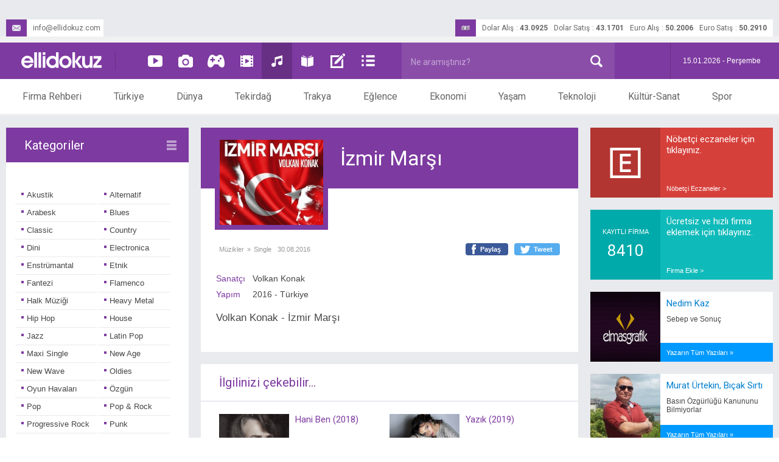

--- FILE ---
content_type: text/html; charset=UTF-8
request_url: https://www.ellidokuz.com/muzikler/single/volkan-konak/izmir-marsi/439
body_size: 12960
content:















		



		



<!DOCTYPE html>
<html xmlns="http://www.w3.org/1999/xhtml">
<head>
	<base href="/">	<!-- Url Rewriting sonucunda CSS ve JS dosyalarının yüklenmeme sorununu bu kod çözdü -->
	<meta name="designer" content="Melih Üçer" />
	<meta name="developer" content="Ahmet Sarıkaya, http://www.ahmetsarikaya.com.tr" />
	<meta http-equiv="Content-Type" content="text/html;charset=UTF-8" />
	<meta name="language" content="Turkish" />
	<meta name="copyright" content="(c) 2016 elmasgrafik Tüm Hakları Saklıdır." />
	<link rel="icon" type="image/png" href="img/fav.png" />
	<meta name="viewport" content="width=device-width, initial-scale=1.0">
		
					<title>Volkan Konak | İzmir Marşı</title>		<!-- Başlık -->					
					<meta name="title" content="Volkan Konak | İzmir Marşı" />
					<meta name="description" content="Single Müzik | Volkan Konak - İzmir Marşı">
					<meta name="keywords" content="Single Müzik, Volkan Konak,İzmir,Marşı">
					<meta name="medyanet:keywords" content="Single Müzik, Volkan Konak,İzmir,Marşı" />
					<meta property="fb:app_id" content="212516202420198" />
					<meta property="og:title" content="Volkan Konak | İzmir Marşı" />
					<meta property="og:type" content="website" />	<!-- content= article olabilir -->
					<meta property="article:id" content="439" />
					<meta property="article:author" content="ellidokuz.com" />
					<meta property="article:section" content="Single Müzik" />
					<meta property="article:section:type" content="Detail Page" />
					<meta property="article:section:list" content="Single" />
					<meta property="article:tag" content="Single Müzik, Volkan Konak,İzmir,Marşı" />
					<meta property="og:url" content="https://www.ellidokuz.com/muzikler/single/volkan-konak/izmir-marsi/439" />							
					<meta property="og:image" content="https://www.ellidokuz.com/yuklenen_muzik_resimleri/1472551235_muzik.jpg" />
					<meta property="og:image:secure_url" content="https://www.ellidokuz.com/yuklenen_muzik_resimleri/1472551235_muzik.jpg">
					<meta property="og:image:type"       content="image/jpg">
					<meta property="og:image:width"      content="620">
					<meta property="og:image:height"     content="385">
					<meta property="og:description" content="Single Müzik | Volkan Konak - İzmir Marşı" />					
					<meta property="og:site_name" content="ellidokuz" />
					<link rel="canonical" href="https://www.ellidokuz.com/muzikler/single/volkan-konak/izmir-marsi/439" />	
					<meta name="twitter:url" content="https://www.ellidokuz.com/muzikler/single/volkan-konak/izmir-marsi/439">					
					<meta name="twitter:site" content="ellidokuz">
					<meta name="twitter:title" content="Volkan Konak | İzmir Marşı">
					<meta name="twitter:description" content="İzmir Marşı">
					<meta name="twitter:image" content="https://www.ellidokuz.com/yuklenen_muzik_resimleri/1472551235_muzik.jpg">
	
<!--	<link rel="stylesheet" media="screen" href="cep.css">	 Mobil cihazlar için -->
	

<link href='https://fonts.googleapis.com/css?family=Roboto:400,300,500,700&subset=latin-ext,latin' rel='stylesheet' type='text/css'>

	
<!--******** IE6 ve IE7 için ayrı css ve js kullanmaya yarayan kodlar ********-->
	<!--[if IE 6]>
	<link href="" rel="stylesheet" type="text/css">
	<![endif]-->
	
	<!--[if lt IE 7]>
	<script type="text/javascript" src="js/pngDuzenlemeKodu.js"></script>
	<![endif]-->
	
<!--******** ie6.php dosyasında gerekli divlerin isimleri değiştirilmeli ********-->
									 

<script type="text/javascript" src="js/jquery-1.9.1.js"></script>

<script type="text/javascript" src="js/underscore.js"></script>

<!--<script src="http://ajax.googleapis.com/ajax/libs/jquery/1/jquery.min.js"></script>-->


<script type="text/javascript" src="js/session.js"></script>
<script type="text/javascript" src="js/jquery.transit.min.js"></script>
<script type="text/javascript" src="js/jquery.easing.1.3.js"></script>
<script type="text/javascript" src="js/jquery.animate-colors.js"></script>

<script type="text/javascript" src="js/jquery.mCustomScrollbar.concat.min.js"></script>
<style>		
	.content1{width:300px; height:458px;overflow:auto; background:#fff; -webkit-border-radius:3px;padding:20px 0px 20px 0px;}
	.content1 p:nth-child(even){color:#999; font-family:Georgia,serif; font-size:17px; font-style:italic;}
	.content1 p:nth-child(3n+0){color:#c96;}
</style>
<link href="jquery.mCustomScrollbar.css" rel="stylesheet" />

<script type="text/javascript">
/* <![CDATA[ */
var _gaq=_gaq||[];
_gaq.push(['_setAccount', 'UA-2894354-8']);
_gaq.push(['_trackPageview']);
(function(){
	var ga=document.createElement('script');ga.type='text/javascript';
	ga.async=true;
	ga.src=('https:'==document.location.protocol?'https://ssl':'https://www')+'.google-analytics.com/ga.js';
	var s=document.getElementsByTagName('script')[0];
	s.parentNode.insertBefore(ga,s);
})();
/* ]]> */
</script>
<!-- BURASI MOBİL SİTE İÇİN GEREKEN KODLARIN BAŞLANGICI \\\\\\\\\\\\\\\\\\\\\\\\\\\\\\\\\\\\\\\\\\\\\\\\\\\\\\\\\\\\\\\\\\\ -->
				<script type="text/javascript" src="js/elli9.js"></script>
				<link rel="stylesheet" href="master.css"/>

				<style type="text/css">
					.kategoriUstYazi{
						color:#7d3aa0;
					}
					.kategoriUstYAzi:hover{
						color:#fff;
						background:#935bb0;
					}
					
					.kategoriYanBaslik{
						background:url(img/kategori_icon.png) no-repeat 264px center #7d3aa0;
					}
					
					.kategoriYanKare{
						background:#7d3aa0;
					}
					
					.kategoriYanYazi{
						color:#464646;
					}
					
					.kategoriYanYaziGenis{
						color:#464646;
					}
					
					.kategoriYanYazi:hover{
						color:#935bb0;
					}
					
					.kategoriYanYaziGenis:hover{
						color:#935bb0;
					}
						
					.habereLink{
						color:#683085;
					}
					.habereLink:hover{
						color:#935bb0;
					}
					
				</style>
			<meta name="HandheldFriendly" content="True">

			<!--<meta name="MobileOptimized" content="300">-->

			<meta name="viewport" content="width=340,user-scalable=no" />

<!-- BURASI MOBİL SİTE İÇİN GEREKEN KODLARIN BİTİMİ /////////////////////////////////////////////////////////////////////////////////// -->
</head>

<body>

<!-- Facebook Beğen Tuşu İçin Gerekli -->
<script>
  window.fbAsyncInit = function() {
    FB.init({
      appId      : '212516202420198',
      xfbml      : true,
      version    : 'v2.5'
    });
  };

  (function(d, s, id) {
  var js, fjs = d.getElementsByTagName(s)[0];
  if (d.getElementById(id)) return;
  js = d.createElement(s); js.id = id;
  js.src = "//connect.facebook.net/tr_TR/sdk.js#xfbml=1&version=v2.5&appId=212516202420198";
  fjs.parentNode.insertBefore(js, fjs);
}(document, 'script', 'facebook-jssdk'));
</script>
<!-- Facebook Beğen Tuşu İçin Gerekli -->

	<div id="container">
		<header>
			<section class="headerGri">
				<div class="headerGriTutucu alan orta pr">
										
					<a class="headerMail pa" href="mailto:info@ellidokuz.com" target="_blank">
						<div class="dovizicon fl mr10" style="background:url(img/header_mail.svg) no-repeat center center #7d3aa0;"></div>
						info@ellidokuz.com
					</a>
					
					
					<div class="dovizKurlariAlan pa">
						<div class="dovizicon fl mr10" style="background:url(img/money2.png) no-repeat center center #7d3aa0;"></div>

						<div class='dovizBaslik fl'>Dolar Alış</div>
						<div class='dovizAyrac fl'>:</div>
						<div class='dovizBilgi fl'>43.0925</div>
						<div class='dovizBaslik fl'>Dolar Satış</div>
						<div class='dovizAyrac fl'>:</div>
						<div class='dovizBilgi fl'>43.1701</div>
						<div class='dovizBaslik fl'>Euro Alış</div>
						<div class='dovizAyrac fl'>:</div>
						<div class='dovizBilgi fl'>50.2006</div>
						<div class='dovizBaslik fl'>Euro Satış</div>
						<div class='dovizAyrac fl'>:</div>
						<div class='dovizBilgi fl'>50.2910</div>
						<div class='cl'></div>
									</div>
					<nav class="baglanmaAlani pa"><!-- Oturum Açma Butonları -->
						<a class="faceyleBaglan fl mr2" style="display:none;">Facebook İle Bağlan</a>
						<a class="normalBaglan fl" style="display:none;">Oturum Aç</a>
						<div class="cl"></div>
					</nav>
				</div>
			</section>
			<section class="headerBosluk">
				<div class="headerBoslukTutucu alan orta"></div>
			</section>
			<section class="headerMavi" style="background:#7d3aa0">
				<div class="headerMaviFixed" style="background:#7d3aa0">
					<div class="headerMaviTutucu alan orta" style="background:#7d3aa0">
						<figure class="logo fl"><a href="https://www.ellidokuz.com" title="AnaSayfa"><img width="132px" height="26px" src="img/logo.svg" alt="Ana Sayfa" /></a></figure>
						<div class="logoAyrac fl mr20"></div>
						<nav class="kategoriMenuler fl mr10">
						
							<a href="https://www.ellidokuz.com/videolar" class="kategoriMenu fl" title="Videolar">
								<div class="kategoriMenuSimge" style="background:url(img/videoK.svg) no-repeat center center"></div>
							</a>
							<a href="https://www.ellidokuz.com/foto-galeriler" class="kategoriMenu fl" title="Foto Galeri">
								<div class="kategoriMenuSimge" style="background:url(img/fotoK.svg) no-repeat center center"></div>
							</a>
							<a href="https://www.ellidokuz.com/oyunlar" class="kategoriMenu fl" title="Oyunlar">
								<div class="kategoriMenuSimge" style="background:url(img/oyunK.svg) no-repeat center center"></div>
							</a>
							<a href="https://www.ellidokuz.com/sinemalar" class="kategoriMenu fl" title="Sinemalar">
								<div class="kategoriMenuSimge" style="background:url(img/sinemaK.svg) no-repeat center center"></div>
							</a>
							<a href="https://www.ellidokuz.com/muzikler" class="kategoriMenu fl" title="Müzikler">
								<div class="kategoriMenuSimge" style="background:url(img/muzikK.svg) no-repeat center center"></div>
							</a>
							<a href="https://www.ellidokuz.com/kitaplar" class="kategoriMenu fl" title="Kitaplar">
								<div class="kategoriMenuSimge" style="background:url(img/kitapK.svg) no-repeat center center"></div>
							</a>
							<a href="https://www.ellidokuz.com/yazarlar" class="kategoriMenu fl" title="Yazarlar">
								<div class="kategoriMenuSimge" style="background:url(img/yazarK.svg) no-repeat center center"></div>
							</a>
							<a href="https://www.ellidokuz.com/haberler" class="kategoriMenu fl" title="Haberler">
								<div class="kategoriMenuSimge" style="background:url(img/liste.svg) no-repeat center center"></div>
							</a>
						<!--	
							<a class="kategoriMenu fl" title="Testler">
								<div class="kategoriMenuSimge" style="background:url(img/testK.png) no-repeat center center"></div>
							</a>
						-->
							
							<div class="cl"></div>
						</nav>
						<div class="arama pr fl">					
							<a class="araBuyutec pa" onclick="aramagonder()" ></a>
							<input type="search" id="anaAra" placeholder="Ne aramıştınız?" autocomplete="off" />
							<div id="anaAraUyari" class="pa">Aranıyor, lütfen bekleyiniz...</div>
						</div>						
						<div class="havaTarih fr">
	<!-- Hava Durumu -->
							<div  class="havaDurumu fl" style="display:none">
								<div class="havaicon fl">
									<!--<img width="50em" height="50em" src="havaicons/.png" alt="Tekirdağ Hava Durumu" />-->
								</div>
								<!--<div class="havaDerece fl">°</div>-->
								<div class="cl"></div>
							</div>
							<div class="havaTarihAyrac fl mr20 ml20"></div>
							<time class="tarih fl">15.01.2026 - Perşembe</time>
							<div class="cl"></div>
						</div>
						<div class="cb"></div>
					</div>
				</div>
			</section>
			<section class="headerBeyaz">
				<nav class="hBUst">
					<ul class="anaMenu alan orta">
						<li class="menu fl"><a href="https://www.ellidokuz.com/firma-rehberi">Firma Rehberi</a></li>
						<li class="menu fl">
							<a href="https://www.ellidokuz.com/haberler/turkiye-haberleri/1">Türkiye</a>
						</li>
						<li class="menu fl">
							<a href="https://www.ellidokuz.com/haberler/dunya-haberleri/2">Dünya</a>
						</li>
						<li class="menu fl">
							<a href="https://www.ellidokuz.com/haberler/tekirdag-haberleri/3">Tekirdağ</a>
						</li>
						<li class="menu fl">
							<a href="https://www.ellidokuz.com/haberler/trakya-haberleri/4">Trakya</a>
						</li>
						<li class="menu fl">
							<a href="https://www.ellidokuz.com/haberler/eglence-haberleri/5">Eğlence</a>
						</li>
						<li class="menu fl">
							<a href="https://www.ellidokuz.com/haberler/ekonomi-haberleri/6">Ekonomi</a>
						</li>
						<li class="menu fl">
							<a href="https://www.ellidokuz.com/haberler/yasam-haberleri/7">Yaşam</a>
						</li>
						<li class="menu fl">
							<a href="https://www.ellidokuz.com/haberler/teknoloji-haberleri/8">Teknoloji</a>
						</li>
						<li class="menu fl">
							<a href="https://www.ellidokuz.com/haberler/kultur-sanat-haberleri/9">Kültür-Sanat</a>
						</li>
						<li class="menu fl">
							<a href="https://www.ellidokuz.com/haberler/spor-haberleri/10">Spor</a>
						</li>
						<div class="cl"></div>
					</ul>
				</nav>
				<div class="hBAlt">
					<div class="hBAltTutucu alan orta">
						<div class="menuMaviCizgi pa" style="background:#7d3aa0"></div>
					</div>
				</div>
			</section>
		</header>
		<content>
			<div id="content" class="pr">
				<div class="contentTutucu alan orta" style="overflow:hidden">
					
					

						<div class="kategoriUstAlan mb20 pt"></div>
				
					<script type="text/javascript">
						$(document).ready(function(){
							$(".menu").hover(
								function()
								{
									var neW = $(this).width();
									var neL = $(this).offset().left;
									$(".menuMaviCizgi").stop().animate({"width":neW,"left":neL},300);
								},
								function()
								{
									var sirasi = $(this).index();
									var pagew = $(window).width();
									var neW = 0;
									if(sirasi<=5)
									{
										var neL = -300;
									}
									else
									{
										var neL = pagew;
									}
									
									$(".menuMaviCizgi").stop().animate({"width":neW,"left":neL},300);
								}
							);	
						});						
						
					</script>


					<script type="text/javascript">
						$(document).ready(function(){
							$(".kategoriMenu").eq(4).addClass("aktifKat");
						});
					</script>
					<!--<div class="cl"></div>-->
<!-- AŞAĞI İNDİKÇE YENİ VERİ ÇAĞIRAN FONKSİYON -->				
<script type="text/javascript">

	$(document).ready(function(){
		$("#muzikid").val(438);	// Geri işleminde yukarda id si gelen haberi açmak için. Yoksa bi sonrakini açıyor
		$(".ajaxyukle").css({"width":620});
		// verigetir();
	});
	
	function verigetir(bilgi){	
		var bittimi=$("#bittimi").val();	// ajaxın tüm verileri getirip getirmediğini kontrol eden textbox değeri
		
		if(bittimi=="1")	// sadece tüm veriler geldiyse yeni ajax akışına başla
		{
			var kat=0;
			var akat=0;	

			var muzikid=$("#muzikid").val();	// muzikid idli textboxta gösterilecek haberin id değeri var
			
			var katlar = kat+"/"+akat+"/"+muzikid;		// seçilen kategori ve altkategori değerlerini ajaxla gönderiyorum
			$.ajax
			({
				type: 'POST', //istersen GET yapabilirsin
				url: 'ajax/ajax_muzikgetir.php', //buraya deger gonderilecek ve sonuc donecek sayfayı yazıyoruz
				data: 'kategoriler='+katlar, //degisken ismi degerim olan degerimizi gonderdik
				beforeSend:function()
				{
					$(".ajaxyukle").show();
					$("#bittimi").val("0");
				},
				success: function(msg)
				{
					$(".ajaxyukle").hide();
					$( ".ajaxicerik" ).append(msg);
				}
			});
		}
	}	
</script>

			<div class="alan orta">
		

				<script>
					(function($){
						$(window).load(function(){
							$("#content_1").mCustomScrollbar({
								autoHideScrollbar:true,
								theme:"dark-thick"
							});
						});
					})(jQuery);
				</script>

				<aside class="kategoriYanAlan pr fl mr20">	
					<div class="kategoriYanBaslik">Kategoriler</div>
					<div id="content_1" class="content1">
						<div class="kategoriYanAltAlan">	
					


					
					

							<a href="https://www.ellidokuz.com/muzikler/akustik/45" class="kategoriYanYazi pr fl">
								<div class="kategoriYanKare pa"></div>
								Akustik							</a>
							<a href="https://www.ellidokuz.com/muzikler/alternatif/43" class="kategoriYanYazi pr fl">
								<div class="kategoriYanKare pa"></div>
								Alternatif							</a>
							<a href="https://www.ellidokuz.com/muzikler/arabesk/9" class="kategoriYanYazi pr fl">
								<div class="kategoriYanKare pa"></div>
								Arabesk							</a>
							<a href="https://www.ellidokuz.com/muzikler/blues/5" class="kategoriYanYazi pr fl">
								<div class="kategoriYanKare pa"></div>
								Blues							</a>
							<a href="https://www.ellidokuz.com/muzikler/classic/3" class="kategoriYanYazi pr fl">
								<div class="kategoriYanKare pa"></div>
								Classic							</a>
							<a href="https://www.ellidokuz.com/muzikler/country/18" class="kategoriYanYazi pr fl">
								<div class="kategoriYanKare pa"></div>
								Country							</a>
							<a href="https://www.ellidokuz.com/muzikler/dini/31" class="kategoriYanYazi pr fl">
								<div class="kategoriYanKare pa"></div>
								Dini							</a>
							<a href="https://www.ellidokuz.com/muzikler/electronica/24" class="kategoriYanYazi pr fl">
								<div class="kategoriYanKare pa"></div>
								Electronica							</a>
							<a href="https://www.ellidokuz.com/muzikler/enstrumantal/15" class="kategoriYanYazi pr fl">
								<div class="kategoriYanKare pa"></div>
								Enstrümantal							</a>
							<a href="https://www.ellidokuz.com/muzikler/etnik/33" class="kategoriYanYazi pr fl">
								<div class="kategoriYanKare pa"></div>
								Etnik							</a>
							<a href="https://www.ellidokuz.com/muzikler/fantezi/29" class="kategoriYanYazi pr fl">
								<div class="kategoriYanKare pa"></div>
								Fantezi							</a>
							<a href="https://www.ellidokuz.com/muzikler/flamenco/25" class="kategoriYanYazi pr fl">
								<div class="kategoriYanKare pa"></div>
								Flamenco							</a>
							<a href="https://www.ellidokuz.com/muzikler/halk-muzigi/11" class="kategoriYanYazi pr fl">
								<div class="kategoriYanKare pa"></div>
								Halk Müziği							</a>
							<a href="https://www.ellidokuz.com/muzikler/heavy-metal/20" class="kategoriYanYazi pr fl">
								<div class="kategoriYanKare pa"></div>
								Heavy Metal							</a>
							<a href="https://www.ellidokuz.com/muzikler/hip-hop/38" class="kategoriYanYazi pr fl">
								<div class="kategoriYanKare pa"></div>
								Hip Hop							</a>
							<a href="https://www.ellidokuz.com/muzikler/house/44" class="kategoriYanYazi pr fl">
								<div class="kategoriYanKare pa"></div>
								House							</a>
							<a href="https://www.ellidokuz.com/muzikler/jazz/8" class="kategoriYanYazi pr fl">
								<div class="kategoriYanKare pa"></div>
								Jazz							</a>
							<a href="https://www.ellidokuz.com/muzikler/latin-pop/19" class="kategoriYanYazi pr fl">
								<div class="kategoriYanKare pa"></div>
								Latin Pop							</a>
							<a href="https://www.ellidokuz.com/muzikler/maxi-single/37" class="kategoriYanYazi pr fl">
								<div class="kategoriYanKare pa"></div>
								Maxi Single							</a>
							<a href="https://www.ellidokuz.com/muzikler/new-age/16" class="kategoriYanYazi pr fl">
								<div class="kategoriYanKare pa"></div>
								New Age							</a>
							<a href="https://www.ellidokuz.com/muzikler/new-wave/36" class="kategoriYanYazi pr fl">
								<div class="kategoriYanKare pa"></div>
								New Wave							</a>
							<a href="https://www.ellidokuz.com/muzikler/oldies/27" class="kategoriYanYazi pr fl">
								<div class="kategoriYanKare pa"></div>
								Oldies							</a>
							<a href="https://www.ellidokuz.com/muzikler/oyun-havalari/30" class="kategoriYanYazi pr fl">
								<div class="kategoriYanKare pa"></div>
								Oyun Havaları							</a>
							<a href="https://www.ellidokuz.com/muzikler/ozgun/13" class="kategoriYanYazi pr fl">
								<div class="kategoriYanKare pa"></div>
								Özgün							</a>
							<a href="https://www.ellidokuz.com/muzikler/pop/2" class="kategoriYanYazi pr fl">
								<div class="kategoriYanKare pa"></div>
								Pop							</a>
							<a href="https://www.ellidokuz.com/muzikler/pop-ve-rock/32" class="kategoriYanYazi pr fl">
								<div class="kategoriYanKare pa"></div>
								Pop & Rock							</a>
							<a href="https://www.ellidokuz.com/muzikler/progressive-rock/21" class="kategoriYanYazi pr fl">
								<div class="kategoriYanKare pa"></div>
								Progressive Rock							</a>
							<a href="https://www.ellidokuz.com/muzikler/punk/41" class="kategoriYanYazi pr fl">
								<div class="kategoriYanKare pa"></div>
								Punk							</a>
							<a href="https://www.ellidokuz.com/muzikler/rveb/6" class="kategoriYanYazi pr fl">
								<div class="kategoriYanKare pa"></div>
								R&B							</a>
							<a href="https://www.ellidokuz.com/muzikler/rap/4" class="kategoriYanYazi pr fl">
								<div class="kategoriYanKare pa"></div>
								Rap							</a>
							<a href="https://www.ellidokuz.com/muzikler/reggae/17" class="kategoriYanYazi pr fl">
								<div class="kategoriYanKare pa"></div>
								Reggae							</a>
							<a href="https://www.ellidokuz.com/muzikler/rock/1" class="kategoriYanYazi pr fl">
								<div class="kategoriYanKare pa"></div>
								Rock							</a>
							<a href="https://www.ellidokuz.com/muzikler/rock-ve-roll/22" class="kategoriYanYazi pr fl">
								<div class="kategoriYanKare pa"></div>
								Rock & Roll							</a>
							<a href="https://www.ellidokuz.com/muzikler/sanat-muzigi/10" class="kategoriYanYazi pr fl">
								<div class="kategoriYanKare pa"></div>
								Sanat Müziği							</a>
							<a href="https://www.ellidokuz.com/muzikler/single/26" class="kategoriYanYazi pr fl">
								<div class="kategoriYanKare pa"></div>
								Single							</a>
							<a href="https://www.ellidokuz.com/muzikler/soul/28" class="kategoriYanYazi pr fl">
								<div class="kategoriYanKare pa"></div>
								Soul							</a>
							<a href="https://www.ellidokuz.com/muzikler/soundtrack/7" class="kategoriYanYazi pr fl">
								<div class="kategoriYanKare pa"></div>
								Soundtrack							</a>
							<a href="https://www.ellidokuz.com/muzikler/sufi/34" class="kategoriYanYazi pr fl">
								<div class="kategoriYanKare pa"></div>
								Sufi							</a>
							<a href="https://www.ellidokuz.com/muzikler/siir/42" class="kategoriYanYazi pr fl">
								<div class="kategoriYanKare pa"></div>
								Şiir							</a>
							<a href="https://www.ellidokuz.com/muzikler/tango/40" class="kategoriYanYazi pr fl">
								<div class="kategoriYanKare pa"></div>
								Tango							</a>
							<a href="https://www.ellidokuz.com/muzikler/tasavvuf/12" class="kategoriYanYazi pr fl">
								<div class="kategoriYanKare pa"></div>
								Tasavvuf							</a>
							<a href="https://www.ellidokuz.com/muzikler/trance/39" class="kategoriYanYazi pr fl">
								<div class="kategoriYanKare pa"></div>
								Trance							</a>
							<a href="https://www.ellidokuz.com/muzikler/turkce-folk/35" class="kategoriYanYazi pr fl">
								<div class="kategoriYanKare pa"></div>
								Türkçe Folk							</a>
							<a href="https://www.ellidokuz.com/muzikler/turkce-rock/14" class="kategoriYanYazi pr fl">
								<div class="kategoriYanKare pa"></div>
								Türkçe Rock							</a>
							<a href="https://www.ellidokuz.com/muzikler/world-music/23" class="kategoriYanYazi pr fl">
								<div class="kategoriYanKare pa"></div>
								World Music							</a>








							<div class="cl"></div>
						</div>
					</div>	
				</aside>
				<div class="anaSol pr fl">
					
					<div class="ajaxicerik">
						<input type="hidden" id="muzikid" value="439"/>	<!-- Müzik id yi session yerine bu textboxta tutuyorum -->
						<input type="hidden" id="bittimi" value="1"/>	<!-- Yeni veri getiren ajaxın çalışması için tüm veriler gelmiş ve burası 1 olmalı -->
						
						
					<div class="haberSol mb20">
						<div class="haberAlan">
							<div class="muzikBilgilerAlan pr">
								<figure class="muzikResim pa"><img width="170px" height="140px" src="https://www.ellidokuz.com/yuklenen_muzik_resimleri/1472551235_muzik.jpg" alt="" /></figure>
								<div class="muzikBilgiUst pt30 pb30">
									<div class="yazarAdi pl20 fr">İzmir Marşı</div>
									<div class="cr"></div>
								</div>					
							</div>
							<nav class="baslikAlti mt10">
								<div class="baslikAltiSol fl">
									<a class="baslikAltiKatLink fl" href="https://www.ellidokuz.com/muzikler">
										Müzikler
									</a>
									<div class="baslikAltiCavus fl ml5 mr5">»</div>
									<a class="baslikAltiKatLink fl" href="https://www.ellidokuz.com/muzikler/Single/26">
										Single									</a>
									<div class="baslikAltiTarih fl ml10">30.08.2016</div>
									<div class="cl"></div>
								</div>
								<div class="baslikAltiSag fr">
								
									<script>
										function fb439() {window.open('https://www.facebook.com/sharer/sharer.php?u=https://www.ellidokuz.com/muzikler/single/volkan-konak/izmir-marsi/439&t=İzmir Marşı','sharer','toolbar=0,status=0,width=626,height=436');return false;}
									</script>
									<script>
										var ampersant="&";
										function tw439() {window.open('https://twitter.com/intent/tweet?text=İzmir Marşı&url=https://www.ellidokuz.com/muzikler/single/volkan-konak/izmir-marsi/439&via=ELLIDOKUZCOM','sharer','toolbar=0,status=0,width=626,height=436');return false;}
									</script>
									<a class="facebookPaylas fl mr10" href="<url>" onclick="return fb439()" target="_blank">Paylaş</a>
									<a class="tweetle fl" onclick="return tw439()" target="_blank">Tweet</a>
									<div class="cl"></div>
									
								</div>
								<div class="cb"></div>
							</nav>
							<div class="muzikAciklamaAlan">
								<div class="muzikAciklamaSol fl">Sanatçı</div>
								<div class="muzikAciklamaSag fl">Volkan Konak</div>
								<div class="cl mb10"></div>
								<div class="muzikAciklamaSol fl">Yapım</div>
								<div class="muzikAciklamaSag fl">2016 - Türkiye</div>
								<div class="cl"></div>
							</div>
							<article class="muzikAciklama">Volkan Konak - İzmir Marşı</article>
						</div>
						
						<div class="ilgiliHaberAlan" style="">
							<div class="ilgiliMuzikBaslik">İlgilinizi çekebilir...</div>
							<div class="ilgiliHaberler">
								<a href="https://www.ellidokuz.com/muzikler/single/isil-yucesoy/hani-ben-2018/1625" class="ilgiliHaberGrup fl">
									<figure class="ilHGResim fl"><img width="115px" height="115px" src="https://www.ellidokuz.com/yuklenen_muzik_resimleri/1544289098_muzik.jpg" alt="" /></figure>
									<div class="ilHGYazilar fr">
										<div class="ilMGUst">Hani Ben (2018)</div>
										<div class="ilHGAlt">Işıl Yücesoy</div>
									</div>
									<div class="cb"></div>
								</a>
								<a href="https://www.ellidokuz.com/muzikler/single/bengu/yazik-2019/1692" class="ilgiliHaberGrup fl">
									<figure class="ilHGResim fl"><img width="115px" height="115px" src="https://www.ellidokuz.com/yuklenen_muzik_resimleri/1550215654_muzik.jpg" alt="" /></figure>
									<div class="ilHGYazilar fr">
										<div class="ilMGUst">Yazık (2019)</div>
										<div class="ilHGAlt">Bengü </div>
									</div>
									<div class="cb"></div>
								</a>
															
								
								
								<div class="cl"></div>
							</div>
						</div>
					</div>
					
					
						
					</div>				
					<div class="ajaxyukle pa"></div>
				</div>
				<div class="anaSag fr pr ml20">
				<aside class="fixMenu pa">

				<nav class="fixMenuAlan">
					<a href="https://www.ellidokuz.com" title="AnaSayfa" class="fixMenuBaslik" style="background:url(img/anaK.png), url('img/fixK.png');background-position: 32px center, 260px center; background-repeat: no-repeat, no-repeat;background-color:#683085">Ana Sayfa</a>
					<div class="fixMenuTuslar" style="background:#7d3aa0">
						<a href="https://www.ellidokuz.com/videolar" class="fixMenuTus" title="Video Galeri" style="background:url(img/videoK.png) no-repeat 2px center">Video Galeri</a>
						<a href="https://www.ellidokuz.com/foto-galeriler" title="Foto Galeri" class="fixMenuTus" style="background:url(img/fotoK.png) no-repeat 2px center">Foto Galeri</a>
						<a href="https://www.ellidokuz.com/oyunlar" title="Oyunlar" class="fixMenuTus" style="background:url(img/oyunK.png) no-repeat left center">Oyunlar</a>
						<a href="https://www.ellidokuz.com/sinemalar" title="Sinemalar" class="fixMenuTus" style="background:url(img/sinemaK.png) no-repeat 3px center">Sinemalar</a>
						<a href="https://www.ellidokuz.com/muzikler" title="Müzikler" class="fixMenuTus" style="background:url(img/muzikK.png) no-repeat 5px center">Müzikler</a>
						<a href="https://www.ellidokuz.com/kitaplar" title="Kitaplar" class="fixMenuTus" style="background:url(img/kitapK.png) no-repeat 4px center">Kitaplar</a>
						<a href="https://www.ellidokuz.com/firma-rehberi" title="Firma Rehberi" class="fixMenuTus" style="background:url(img/firmaK.png) no-repeat 4px center">Firma Rehberi</a>
						<a href="https://www.ellidokuz.com/nobetci-eczaneler" title="Nöbetçi Eczaneler" class="fixMenuTus" style="background:url(img/eczK.png) no-repeat 3px center">Nöbetçi Eczaneler</a>
						<a href="https://www.ellidokuz.com/yazarlar" title="Yazarlar" class="fixMenuTus" style="background:url(img/yazarK.png) no-repeat 2px center">Yazarlar</a>
						<div class="fixMenuAyrac mt20 mb20"></div>
						<div class="sMFixYatay">
							<div class="ffYazilar fl">
								<!--<div class="ffUstYazi">FACEBOOK</div>
								<div class="ffAltYazi"></div>-->
							</div>
							<div class="ffTuslar fr">
								<div class="fb-like" data-href="https://facebook.com/ellidokuzcom" data-layout="button" data-action="like" data-show-faces="true" data-share="true"></div>
							</div>
							<div class="cb"></div>
						</div>
					</div>					
				</nav>
				
				</aside>
				<aside class="sideBar">

					
<!-- Side Bar Yatay Kutular Nöbetçi Eczaneler İçin HTML -->
					<div class="sideyatay mb20">
						<div class="sideYatayEczaneResim fl"></div>
						<div class="sideYataySag fl">
							<a href="https://www.ellidokuz.com/nobetci-eczaneler" class="sideYatayEczaneSagUst">Nöbetçi eczaneler için tıklayınız.</a>
							<a href="https://www.ellidokuz.com/nobetci-eczaneler" class="sideYatayEczaneSagAlt">Nöbetçi Eczaneler ></a>
						</div>
						<div class="cl"></div>
					</div>	
					
<!-- Side Bar Yatay Kutular Firma Rehberi İçin HTML -->
					<div class="sideyatay mb20">
						<div class="sideYatayFirmaResim fl">
							<div class="sideYatayResimFirmaUst">KAYITLI FİRMA</div>
							<div class="sideYatayResimFirmaAlt">8410</div>
						</div>
						<div class="sideYataySag fl">
							<a href="https://www.ellidokuz.com/firma-ekle" class="sideYatayFirmaSagUst">Ücretsiz ve hızlı firma eklemek için tıklayınız.</a>
							<a href="https://www.ellidokuz.com/firma-ekle" class="sideYatayFirmaSagAlt">Firma Ekle ></a>
						</div>
						<div class="cl"></div>
					</div>	
					
					
					<div class="sideyatay mb20">
						<div class="sideYatayResim fl">
							<figure><img width="115px" height="115px" src="yuklenen_yazar_resimleri/1447407359_yazar.jpg" alt="Nedim Kaz" /></figure>
						</div>
						<div class="sideYataySag fl">
							<div class="sideYataySagUst">
								<a href="https://www.ellidokuz.com/yazarlar/nedim-kaz/3" class="sideYataySagUstUst mb10">Nedim Kaz</a>
								<a href="https://www.ellidokuz.com/yazarlar/nedim-kaz/sebep-ve-sonuc/1066" class="sideYataySagUstAlt">Sebep ve Sonuç</a>
							</div>
							<a href="https://www.ellidokuz.com/yazarlar/nedim-kaz/3" class="sideYatayYazarSagAlt" style="background:#3dcce1">Yazarın Tüm Yazıları »</a>
						</div>
						<div class="cl"></div>
					</div>
					
					<div class="sideyatay mb20">
						<div class="sideYatayResim fl">
							<figure><img width="115px" height="115px" src="yuklenen_yazar_resimleri/1451582453_yazar.jpg" alt="Murat Ürtekin, Bıçak Sırtı" /></figure>
						</div>
						<div class="sideYataySag fl">
							<div class="sideYataySagUst">
								<a href="https://www.ellidokuz.com/yazarlar/murat-urtekin-bicak-sirti/4" class="sideYataySagUstUst mb10">Murat Ürtekin, Bıçak Sırtı</a>
								<a href="https://www.ellidokuz.com/yazarlar/murat-urtekin-bicak-sirti/basin-ozgurlugu-kanununu-bilmiyorlar/1070" class="sideYataySagUstAlt">Basın Özgürlüğü Kanununu Bilmiyorlar</a>
							</div>
							<a href="https://www.ellidokuz.com/yazarlar/murat-urtekin-bicak-sirti/4" class="sideYatayYazarSagAlt" style="background:#3dcce1">Yazarın Tüm Yazıları »</a>
						</div>
						<div class="cl"></div>
					</div>
					
					<div class="sideyatay mb20">
						<div class="sideYatayResim fl">
							<figure><img width="115px" height="115px" src="yuklenen_yazar_resimleri/1470729991_yazar.jpg" alt="Oğuz Erdağlı" /></figure>
						</div>
						<div class="sideYataySag fl">
							<div class="sideYataySagUst">
								<a href="https://www.ellidokuz.com/yazarlar/oguz-erdagli/8" class="sideYataySagUstUst mb10">Oğuz Erdağlı</a>
								<a href="https://www.ellidokuz.com/yazarlar/oguz-erdagli/basari-ve-motivasyon-nedir/1065" class="sideYataySagUstAlt">Başarı ve Motivasyon Nedir?</a>
							</div>
							<a href="https://www.ellidokuz.com/yazarlar/oguz-erdagli/8" class="sideYatayYazarSagAlt" style="background:#3dcce1">Yazarın Tüm Yazıları »</a>
						</div>
						<div class="cl"></div>
					</div>
	


<!-- Side Bar Futbol Alanı -->
					
					<div class="futbolTutucu mb20">

						<div class="futbolTuslar">
							<a class="futbolTus fTAktif fl" onclick="futbolTab(0)">Puan Durumu</a>
							<a class="futbolTus fr" onclick="futbolTab(1)">Fikstür</a>
							<div class="cb"></div>
						</div>		
						<div class="futbolSeciciler">
							<form action="" class="futbolLigform" id="futbolLigform" name="futbolLigform">
								<select class="futbolLigSecici"  name="futbollig" id="futbollig" onchange="futbolligsec();">
									<option value="1">Trendyol Süper Lig 2025 - 2026</option>
								</select>
							</form>
						</div>
						<div class="futbolIcerik">
						
							<div class="futbolGrup futbolGrup1">
							
								<div class="futbolTabGrup futbolTabGrup1">
									
									<div class="futbolYesilSerit">
										<div class="futbolYesilDegisken fl">Takımlar</div>
										<div class="futbolYesilDegisken fl">O</div>
										<div class="futbolYesilDegisken fl">G</div>
										<div class="futbolYesilDegisken fl">B</div>
										<div class="futbolYesilDegisken fl">M</div>
										<div class="futbolYesilDegisken fl">A</div>
										<div class="futbolYesilDegisken fl">Y</div>
										<div class="futbolYesilDegisken fl">Av</div>
										<div class="futbolYesilDegisken fl">P</div>
										<div class="cl"></div>
									</div>
									<div class="futbolVeriler">
								
									
										<div class="futbolVeri">
											<div class="futbolPuanDegisken fl">1</div>
											<div class="futbolPuanDegisken fl">Galatasaray</div>
											<div class="futbolPuanDegisken fl">17</div>
											<div class="futbolPuanDegisken fl">13</div>
											<div class="futbolPuanDegisken fl">3</div>
											<div class="futbolPuanDegisken fl">1</div>
											<div class="futbolPuanDegisken fl">39</div>
											<div class="futbolPuanDegisken fl">12</div>
											<div class="futbolPuanDegisken fl">27</div>
											<div class="futbolPuanDegisken fl">42</div>
											<div class="cl"></div>
										</div>
										<div class="futbolVeri">
											<div class="futbolPuanDegisken fl">2</div>
											<div class="futbolPuanDegisken fl">Fenerbahçe</div>
											<div class="futbolPuanDegisken fl">17</div>
											<div class="futbolPuanDegisken fl">11</div>
											<div class="futbolPuanDegisken fl">6</div>
											<div class="futbolPuanDegisken fl">0</div>
											<div class="futbolPuanDegisken fl">39</div>
											<div class="futbolPuanDegisken fl">14</div>
											<div class="futbolPuanDegisken fl">25</div>
											<div class="futbolPuanDegisken fl">39</div>
											<div class="cl"></div>
										</div>
										<div class="futbolVeri">
											<div class="futbolPuanDegisken fl">3</div>
											<div class="futbolPuanDegisken fl">Trabzonspor</div>
											<div class="futbolPuanDegisken fl">16</div>
											<div class="futbolPuanDegisken fl">10</div>
											<div class="futbolPuanDegisken fl">5</div>
											<div class="futbolPuanDegisken fl">1</div>
											<div class="futbolPuanDegisken fl">30</div>
											<div class="futbolPuanDegisken fl">16</div>
											<div class="futbolPuanDegisken fl">14</div>
											<div class="futbolPuanDegisken fl">35</div>
											<div class="cl"></div>
										</div>
										<div class="futbolVeri">
											<div class="futbolPuanDegisken fl">4</div>
											<div class="futbolPuanDegisken fl">Göztepe</div>
											<div class="futbolPuanDegisken fl">17</div>
											<div class="futbolPuanDegisken fl">8</div>
											<div class="futbolPuanDegisken fl">6</div>
											<div class="futbolPuanDegisken fl">3</div>
											<div class="futbolPuanDegisken fl">21</div>
											<div class="futbolPuanDegisken fl">10</div>
											<div class="futbolPuanDegisken fl">11</div>
											<div class="futbolPuanDegisken fl">30</div>
											<div class="cl"></div>
										</div>
										<div class="futbolVeri">
											<div class="futbolPuanDegisken fl">5</div>
											<div class="futbolPuanDegisken fl">Beşiktaş</div>
											<div class="futbolPuanDegisken fl">17</div>
											<div class="futbolPuanDegisken fl">8</div>
											<div class="futbolPuanDegisken fl">5</div>
											<div class="futbolPuanDegisken fl">4</div>
											<div class="futbolPuanDegisken fl">30</div>
											<div class="futbolPuanDegisken fl">22</div>
											<div class="futbolPuanDegisken fl">8</div>
											<div class="futbolPuanDegisken fl">29</div>
											<div class="cl"></div>
										</div>
										<div class="futbolVeri">
											<div class="futbolPuanDegisken fl">6</div>
											<div class="futbolPuanDegisken fl">Samsunspor</div>
											<div class="futbolPuanDegisken fl">17</div>
											<div class="futbolPuanDegisken fl">6</div>
											<div class="futbolPuanDegisken fl">7</div>
											<div class="futbolPuanDegisken fl">4</div>
											<div class="futbolPuanDegisken fl">22</div>
											<div class="futbolPuanDegisken fl">20</div>
											<div class="futbolPuanDegisken fl">2</div>
											<div class="futbolPuanDegisken fl">25</div>
											<div class="cl"></div>
										</div>
										<div class="futbolVeri">
											<div class="futbolPuanDegisken fl">7</div>
											<div class="futbolPuanDegisken fl">Gaziantep FK</div>
											<div class="futbolPuanDegisken fl">16</div>
											<div class="futbolPuanDegisken fl">6</div>
											<div class="futbolPuanDegisken fl">5</div>
											<div class="futbolPuanDegisken fl">5</div>
											<div class="futbolPuanDegisken fl">23</div>
											<div class="futbolPuanDegisken fl">25</div>
											<div class="futbolPuanDegisken fl">-2</div>
											<div class="futbolPuanDegisken fl">23</div>
											<div class="cl"></div>
										</div>
										<div class="futbolVeri">
											<div class="futbolPuanDegisken fl">8</div>
											<div class="futbolPuanDegisken fl">Kocaelispor</div>
											<div class="futbolPuanDegisken fl">17</div>
											<div class="futbolPuanDegisken fl">6</div>
											<div class="futbolPuanDegisken fl">5</div>
											<div class="futbolPuanDegisken fl">6</div>
											<div class="futbolPuanDegisken fl">15</div>
											<div class="futbolPuanDegisken fl">17</div>
											<div class="futbolPuanDegisken fl">-2</div>
											<div class="futbolPuanDegisken fl">23</div>
											<div class="cl"></div>
										</div>
										<div class="futbolVeri">
											<div class="futbolPuanDegisken fl">9</div>
											<div class="futbolPuanDegisken fl">Başakşehir</div>
											<div class="futbolPuanDegisken fl">16</div>
											<div class="futbolPuanDegisken fl">5</div>
											<div class="futbolPuanDegisken fl">6</div>
											<div class="futbolPuanDegisken fl">5</div>
											<div class="futbolPuanDegisken fl">23</div>
											<div class="futbolPuanDegisken fl">17</div>
											<div class="futbolPuanDegisken fl">6</div>
											<div class="futbolPuanDegisken fl">21</div>
											<div class="cl"></div>
										</div>
										<div class="futbolVeri">
											<div class="futbolPuanDegisken fl">10</div>
											<div class="futbolPuanDegisken fl">Alanyaspor</div>
											<div class="futbolPuanDegisken fl">17</div>
											<div class="futbolPuanDegisken fl">4</div>
											<div class="futbolPuanDegisken fl">9</div>
											<div class="futbolPuanDegisken fl">4</div>
											<div class="futbolPuanDegisken fl">16</div>
											<div class="futbolPuanDegisken fl">15</div>
											<div class="futbolPuanDegisken fl">1</div>
											<div class="futbolPuanDegisken fl">21</div>
											<div class="cl"></div>
										</div>
										<div class="futbolVeri">
											<div class="futbolPuanDegisken fl">11</div>
											<div class="futbolPuanDegisken fl">Çaykur Rizespor</div>
											<div class="futbolPuanDegisken fl">17</div>
											<div class="futbolPuanDegisken fl">4</div>
											<div class="futbolPuanDegisken fl">6</div>
											<div class="futbolPuanDegisken fl">7</div>
											<div class="futbolPuanDegisken fl">20</div>
											<div class="futbolPuanDegisken fl">24</div>
											<div class="futbolPuanDegisken fl">-4</div>
											<div class="futbolPuanDegisken fl">18</div>
											<div class="cl"></div>
										</div>
										<div class="futbolVeri">
											<div class="futbolPuanDegisken fl">12</div>
											<div class="futbolPuanDegisken fl">Konyaspor</div>
											<div class="futbolPuanDegisken fl">17</div>
											<div class="futbolPuanDegisken fl">4</div>
											<div class="futbolPuanDegisken fl">5</div>
											<div class="futbolPuanDegisken fl">8</div>
											<div class="futbolPuanDegisken fl">21</div>
											<div class="futbolPuanDegisken fl">29</div>
											<div class="futbolPuanDegisken fl">-8</div>
											<div class="futbolPuanDegisken fl">17</div>
											<div class="cl"></div>
										</div>
										<div class="futbolVeri">
											<div class="futbolPuanDegisken fl">13</div>
											<div class="futbolPuanDegisken fl">Gençlerbirliği</div>
											<div class="futbolPuanDegisken fl">16</div>
											<div class="futbolPuanDegisken fl">4</div>
											<div class="futbolPuanDegisken fl">3</div>
											<div class="futbolPuanDegisken fl">9</div>
											<div class="futbolPuanDegisken fl">17</div>
											<div class="futbolPuanDegisken fl">21</div>
											<div class="futbolPuanDegisken fl">-4</div>
											<div class="futbolPuanDegisken fl">15</div>
											<div class="cl"></div>
										</div>
										<div class="futbolVeri">
											<div class="futbolPuanDegisken fl">14</div>
											<div class="futbolPuanDegisken fl">Kasımpaşa</div>
											<div class="futbolPuanDegisken fl">17</div>
											<div class="futbolPuanDegisken fl">3</div>
											<div class="futbolPuanDegisken fl">6</div>
											<div class="futbolPuanDegisken fl">8</div>
											<div class="futbolPuanDegisken fl">14</div>
											<div class="futbolPuanDegisken fl">24</div>
											<div class="futbolPuanDegisken fl">-10</div>
											<div class="futbolPuanDegisken fl">15</div>
											<div class="cl"></div>
										</div>
										<div class="futbolVeri">
											<div class="futbolPuanDegisken fl">15</div>
											<div class="futbolPuanDegisken fl">Antalyaspor</div>
											<div class="futbolPuanDegisken fl">17</div>
											<div class="futbolPuanDegisken fl">4</div>
											<div class="futbolPuanDegisken fl">3</div>
											<div class="futbolPuanDegisken fl">10</div>
											<div class="futbolPuanDegisken fl">16</div>
											<div class="futbolPuanDegisken fl">31</div>
											<div class="futbolPuanDegisken fl">-15</div>
											<div class="futbolPuanDegisken fl">15</div>
											<div class="cl"></div>
										</div>
										<div class="futbolVeri">
											<div class="futbolPuanDegisken fl">16</div>
											<div class="futbolPuanDegisken fl">Kayserispor</div>
											<div class="futbolPuanDegisken fl">17</div>
											<div class="futbolPuanDegisken fl">2</div>
											<div class="futbolPuanDegisken fl">9</div>
											<div class="futbolPuanDegisken fl">6</div>
											<div class="futbolPuanDegisken fl">16</div>
											<div class="futbolPuanDegisken fl">33</div>
											<div class="futbolPuanDegisken fl">-17</div>
											<div class="futbolPuanDegisken fl">15</div>
											<div class="cl"></div>
										</div>
										<div class="futbolVeri">
											<div class="futbolPuanDegisken fl">17</div>
											<div class="futbolPuanDegisken fl">Eyüpspor</div>
											<div class="futbolPuanDegisken fl">17</div>
											<div class="futbolPuanDegisken fl">3</div>
											<div class="futbolPuanDegisken fl">4</div>
											<div class="futbolPuanDegisken fl">10</div>
											<div class="futbolPuanDegisken fl">10</div>
											<div class="futbolPuanDegisken fl">24</div>
											<div class="futbolPuanDegisken fl">-14</div>
											<div class="futbolPuanDegisken fl">13</div>
											<div class="cl"></div>
										</div>
										<div class="futbolVeri">
											<div class="futbolPuanDegisken fl">18</div>
											<div class="futbolPuanDegisken fl">Fatih Karagümrük</div>
											<div class="futbolPuanDegisken fl">17</div>
											<div class="futbolPuanDegisken fl">2</div>
											<div class="futbolPuanDegisken fl">3</div>
											<div class="futbolPuanDegisken fl">12</div>
											<div class="futbolPuanDegisken fl">14</div>
											<div class="futbolPuanDegisken fl">32</div>
											<div class="futbolPuanDegisken fl">-18</div>
											<div class="futbolPuanDegisken fl">9</div>
											<div class="cl"></div>
										</div>
								
										<div class="cl"></div>
									</div>
								</div>
								
								<div class="futbolTabGrup futbolTabGrup1">
									<div class="futbolYesilSerit">
										<form action="" class="futbolhaftaform" id="futbolhaftaform1" name="futbolhaftaform1">
											<select class="futbolHaftaSecici"  name="futbolhafta1" id="futbolhafta1" onchange="futbolhaftasec();">
											<option value="1" >1. Hafta</option>
											<option value="2" >2. Hafta</option>
											<option value="3" >3. Hafta</option>
											<option value="4" >4. Hafta</option>
											<option value="5" >5. Hafta</option>
											<option value="6" >6. Hafta</option>
											<option value="7" >7. Hafta</option>
											<option value="8" >8. Hafta</option>
											<option value="9" >9. Hafta</option>
											<option value="10" >10. Hafta</option>
											<option value="11" >11. Hafta</option>
											<option value="12" >12. Hafta</option>
											<option value="13" >13. Hafta</option>
											<option value="14" >14. Hafta</option>
											<option value="15" >15. Hafta</option>
											<option value="16" >16. Hafta</option>
											<option value="17" selected>17. Hafta</option>
											<option value="18" >18. Hafta</option>
											<option value="19" >19. Hafta</option>
											<option value="20" >20. Hafta</option>
											<option value="21" >21. Hafta</option>
											<option value="22" >22. Hafta</option>
											<option value="23" >23. Hafta</option>
											<option value="24" >24. Hafta</option>
											<option value="25" >25. Hafta</option>
											<option value="26" >26. Hafta</option>
											<option value="27" >27. Hafta</option>
											<option value="28" >28. Hafta</option>
											<option value="29" >29. Hafta</option>
											<option value="30" >30. Hafta</option>
											<option value="31" >31. Hafta</option>
											<option value="32" >32. Hafta</option>
											<option value="33" >33. Hafta</option>
											<option value="34" >34. Hafta</option>
												
											</select>
										</form>
										
										<div class="cl"></div>
									</div>
									<div class="futbolVeriler">
								
									
											<div class="futbolVeri futbolVeriHafta fixturHafta26">
											<div class="futbolFixturDegisken fl">Göztepe</div>
											<div class="futbolFixturDegisken fl">?</div>
											<div class="futbolFixturDegisken fl">-</div>
											<div class="futbolFixturDegisken fl">?</div>
											<div class="futbolFixturDegisken fl">Alanyaspor</div>
											<div class="cl"></div>
										</div>
										<div class="futbolVeri futbolVeriHafta fixturHafta24">
											<div class="futbolFixturDegisken fl">Göztepe</div>
											<div class="futbolFixturDegisken fl">?</div>
											<div class="futbolFixturDegisken fl">-</div>
											<div class="futbolFixturDegisken fl">?</div>
											<div class="futbolFixturDegisken fl">Eyüpspor</div>
											<div class="cl"></div>
										</div>
										<div class="futbolVeri futbolVeriHafta fixturHafta24">
											<div class="futbolFixturDegisken fl">Kocaelispor</div>
											<div class="futbolFixturDegisken fl">?</div>
											<div class="futbolFixturDegisken fl">-</div>
											<div class="futbolFixturDegisken fl">?</div>
											<div class="futbolFixturDegisken fl">Beşiktaş</div>
											<div class="cl"></div>
										</div>
										<div class="futbolVeri futbolVeriHafta fixturHafta23">
											<div class="futbolFixturDegisken fl">Çaykur Rizespor</div>
											<div class="futbolFixturDegisken fl">?</div>
											<div class="futbolFixturDegisken fl">-</div>
											<div class="futbolFixturDegisken fl">?</div>
											<div class="futbolFixturDegisken fl">Kocaelispor</div>
											<div class="cl"></div>
										</div>
										<div class="futbolVeri futbolVeriHafta fixturHafta23">
											<div class="futbolFixturDegisken fl">Konyaspor</div>
											<div class="futbolFixturDegisken fl">?</div>
											<div class="futbolFixturDegisken fl">-</div>
											<div class="futbolFixturDegisken fl">?</div>
											<div class="futbolFixturDegisken fl">Galatasaray</div>
											<div class="cl"></div>
										</div>
										<div class="futbolVeri futbolVeriHafta fixturHafta23">
											<div class="futbolFixturDegisken fl">Beşiktaş</div>
											<div class="futbolFixturDegisken fl">?</div>
											<div class="futbolFixturDegisken fl">-</div>
											<div class="futbolFixturDegisken fl">?</div>
											<div class="futbolFixturDegisken fl">Göztepe</div>
											<div class="cl"></div>
										</div>
										<div class="futbolVeri futbolVeriHafta fixturHafta23">
											<div class="futbolFixturDegisken fl">Alanyaspor</div>
											<div class="futbolFixturDegisken fl">?</div>
											<div class="futbolFixturDegisken fl">-</div>
											<div class="futbolFixturDegisken fl">?</div>
											<div class="futbolFixturDegisken fl">Başakşehir</div>
											<div class="cl"></div>
										</div>
										<div class="futbolVeri futbolVeriHafta fixturHafta23">
											<div class="futbolFixturDegisken fl">Fatih Karagümrük</div>
											<div class="futbolFixturDegisken fl">?</div>
											<div class="futbolFixturDegisken fl">-</div>
											<div class="futbolFixturDegisken fl">?</div>
											<div class="futbolFixturDegisken fl">Samsunspor</div>
											<div class="cl"></div>
										</div>
										<div class="futbolVeri futbolVeriHafta fixturHafta23">
											<div class="futbolFixturDegisken fl">Gaziantep FK</div>
											<div class="futbolFixturDegisken fl">?</div>
											<div class="futbolFixturDegisken fl">-</div>
											<div class="futbolFixturDegisken fl">?</div>
											<div class="futbolFixturDegisken fl">Trabzonspor</div>
											<div class="cl"></div>
										</div>
										<div class="futbolVeri futbolVeriHafta fixturHafta23">
											<div class="futbolFixturDegisken fl">Kayserispor</div>
											<div class="futbolFixturDegisken fl">?</div>
											<div class="futbolFixturDegisken fl">-</div>
											<div class="futbolFixturDegisken fl">?</div>
											<div class="futbolFixturDegisken fl">Antalyaspor</div>
											<div class="cl"></div>
										</div>
										<div class="futbolVeri futbolVeriHafta fixturHafta23">
											<div class="futbolFixturDegisken fl">Fenerbahçe</div>
											<div class="futbolFixturDegisken fl">?</div>
											<div class="futbolFixturDegisken fl">-</div>
											<div class="futbolFixturDegisken fl">?</div>
											<div class="futbolFixturDegisken fl">Kasımpaşa</div>
											<div class="cl"></div>
										</div>
										<div class="futbolVeri futbolVeriHafta fixturHafta23">
											<div class="futbolFixturDegisken fl">Eyüpspor</div>
											<div class="futbolFixturDegisken fl">?</div>
											<div class="futbolFixturDegisken fl">-</div>
											<div class="futbolFixturDegisken fl">?</div>
											<div class="futbolFixturDegisken fl">Gençlerbirliği</div>
											<div class="cl"></div>
										</div>
										<div class="futbolVeri futbolVeriHafta fixturHafta22">
											<div class="futbolFixturDegisken fl">Göztepe</div>
											<div class="futbolFixturDegisken fl">?</div>
											<div class="futbolFixturDegisken fl">-</div>
											<div class="futbolFixturDegisken fl">?</div>
											<div class="futbolFixturDegisken fl">Kayserispor</div>
											<div class="cl"></div>
										</div>
										<div class="futbolVeri futbolVeriHafta fixturHafta22">
											<div class="futbolFixturDegisken fl">Gençlerbirliği</div>
											<div class="futbolFixturDegisken fl">?</div>
											<div class="futbolFixturDegisken fl">-</div>
											<div class="futbolFixturDegisken fl">?</div>
											<div class="futbolFixturDegisken fl">Çaykur Rizespor</div>
											<div class="cl"></div>
										</div>
										<div class="futbolVeri futbolVeriHafta fixturHafta22">
											<div class="futbolFixturDegisken fl">Trabzonspor</div>
											<div class="futbolFixturDegisken fl">?</div>
											<div class="futbolFixturDegisken fl">-</div>
											<div class="futbolFixturDegisken fl">?</div>
											<div class="futbolFixturDegisken fl">Fenerbahçe</div>
											<div class="cl"></div>
										</div>
										<div class="futbolVeri futbolVeriHafta fixturHafta22">
											<div class="futbolFixturDegisken fl">Kasımpaşa</div>
											<div class="futbolFixturDegisken fl">?</div>
											<div class="futbolFixturDegisken fl">-</div>
											<div class="futbolFixturDegisken fl">?</div>
											<div class="futbolFixturDegisken fl">Fatih Karagümrük</div>
											<div class="cl"></div>
										</div>
										<div class="futbolVeri futbolVeriHafta fixturHafta22">
											<div class="futbolFixturDegisken fl">Antalyaspor</div>
											<div class="futbolFixturDegisken fl">?</div>
											<div class="futbolFixturDegisken fl">-</div>
											<div class="futbolFixturDegisken fl">?</div>
											<div class="futbolFixturDegisken fl">Samsunspor</div>
											<div class="cl"></div>
										</div>
										<div class="futbolVeri futbolVeriHafta fixturHafta22">
											<div class="futbolFixturDegisken fl">Başakşehir</div>
											<div class="futbolFixturDegisken fl">?</div>
											<div class="futbolFixturDegisken fl">-</div>
											<div class="futbolFixturDegisken fl">?</div>
											<div class="futbolFixturDegisken fl">Beşiktaş</div>
											<div class="cl"></div>
										</div>
										<div class="futbolVeri futbolVeriHafta fixturHafta24">
											<div class="futbolFixturDegisken fl">Başakşehir</div>
											<div class="futbolFixturDegisken fl">?</div>
											<div class="futbolFixturDegisken fl">-</div>
											<div class="futbolFixturDegisken fl">?</div>
											<div class="futbolFixturDegisken fl">Konyaspor</div>
											<div class="cl"></div>
										</div>
										<div class="futbolVeri futbolVeriHafta fixturHafta24">
											<div class="futbolFixturDegisken fl">Galatasaray</div>
											<div class="futbolFixturDegisken fl">?</div>
											<div class="futbolFixturDegisken fl">-</div>
											<div class="futbolFixturDegisken fl">?</div>
											<div class="futbolFixturDegisken fl">Alanyaspor</div>
											<div class="cl"></div>
										</div>
										<div class="futbolVeri futbolVeriHafta fixturHafta26">
											<div class="futbolFixturDegisken fl">Gençlerbirliği</div>
											<div class="futbolFixturDegisken fl">?</div>
											<div class="futbolFixturDegisken fl">-</div>
											<div class="futbolFixturDegisken fl">?</div>
											<div class="futbolFixturDegisken fl">Beşiktaş</div>
											<div class="cl"></div>
										</div>
										<div class="futbolVeri futbolVeriHafta fixturHafta26">
											<div class="futbolFixturDegisken fl">Kasımpaşa</div>
											<div class="futbolFixturDegisken fl">?</div>
											<div class="futbolFixturDegisken fl">-</div>
											<div class="futbolFixturDegisken fl">?</div>
											<div class="futbolFixturDegisken fl">Eyüpspor</div>
											<div class="cl"></div>
										</div>
										<div class="futbolVeri futbolVeriHafta fixturHafta26">
											<div class="futbolFixturDegisken fl">Kocaelispor</div>
											<div class="futbolFixturDegisken fl">?</div>
											<div class="futbolFixturDegisken fl">-</div>
											<div class="futbolFixturDegisken fl">?</div>
											<div class="futbolFixturDegisken fl">Konyaspor</div>
											<div class="cl"></div>
										</div>
										<div class="futbolVeri futbolVeriHafta fixturHafta25">
											<div class="futbolFixturDegisken fl">Alanyaspor</div>
											<div class="futbolFixturDegisken fl">?</div>
											<div class="futbolFixturDegisken fl">-</div>
											<div class="futbolFixturDegisken fl">?</div>
											<div class="futbolFixturDegisken fl">Gençlerbirliği</div>
											<div class="cl"></div>
										</div>
										<div class="futbolVeri futbolVeriHafta fixturHafta25">
											<div class="futbolFixturDegisken fl">Beşiktaş</div>
											<div class="futbolFixturDegisken fl">?</div>
											<div class="futbolFixturDegisken fl">-</div>
											<div class="futbolFixturDegisken fl">?</div>
											<div class="futbolFixturDegisken fl">Galatasaray</div>
											<div class="cl"></div>
										</div>
										<div class="futbolVeri futbolVeriHafta fixturHafta25">
											<div class="futbolFixturDegisken fl">Başakşehir</div>
											<div class="futbolFixturDegisken fl">?</div>
											<div class="futbolFixturDegisken fl">-</div>
											<div class="futbolFixturDegisken fl">?</div>
											<div class="futbolFixturDegisken fl">Göztepe</div>
											<div class="cl"></div>
										</div>
										<div class="futbolVeri futbolVeriHafta fixturHafta25">
											<div class="futbolFixturDegisken fl">Gaziantep FK</div>
											<div class="futbolFixturDegisken fl">?</div>
											<div class="futbolFixturDegisken fl">-</div>
											<div class="futbolFixturDegisken fl">?</div>
											<div class="futbolFixturDegisken fl">Fatih Karagümrük</div>
											<div class="cl"></div>
										</div>
										<div class="futbolVeri futbolVeriHafta fixturHafta25">
											<div class="futbolFixturDegisken fl">Fenerbahçe</div>
											<div class="futbolFixturDegisken fl">?</div>
											<div class="futbolFixturDegisken fl">-</div>
											<div class="futbolFixturDegisken fl">?</div>
											<div class="futbolFixturDegisken fl">Samsunspor</div>
											<div class="cl"></div>
										</div>
										<div class="futbolVeri futbolVeriHafta fixturHafta25">
											<div class="futbolFixturDegisken fl">Kayserispor</div>
											<div class="futbolFixturDegisken fl">?</div>
											<div class="futbolFixturDegisken fl">-</div>
											<div class="futbolFixturDegisken fl">?</div>
											<div class="futbolFixturDegisken fl">Trabzonspor</div>
											<div class="cl"></div>
										</div>
										<div class="futbolVeri futbolVeriHafta fixturHafta25">
											<div class="futbolFixturDegisken fl">Çaykur Rizespor</div>
											<div class="futbolFixturDegisken fl">?</div>
											<div class="futbolFixturDegisken fl">-</div>
											<div class="futbolFixturDegisken fl">?</div>
											<div class="futbolFixturDegisken fl">Antalyaspor</div>
											<div class="cl"></div>
										</div>
										<div class="futbolVeri futbolVeriHafta fixturHafta25">
											<div class="futbolFixturDegisken fl">Konyaspor</div>
											<div class="futbolFixturDegisken fl">?</div>
											<div class="futbolFixturDegisken fl">-</div>
											<div class="futbolFixturDegisken fl">?</div>
											<div class="futbolFixturDegisken fl">Kasımpaşa</div>
											<div class="cl"></div>
										</div>
										<div class="futbolVeri futbolVeriHafta fixturHafta25">
											<div class="futbolFixturDegisken fl">Eyüpspor</div>
											<div class="futbolFixturDegisken fl">?</div>
											<div class="futbolFixturDegisken fl">-</div>
											<div class="futbolFixturDegisken fl">?</div>
											<div class="futbolFixturDegisken fl">Kocaelispor</div>
											<div class="cl"></div>
										</div>
										<div class="futbolVeri futbolVeriHafta fixturHafta24">
											<div class="futbolFixturDegisken fl">Gençlerbirliği</div>
											<div class="futbolFixturDegisken fl">?</div>
											<div class="futbolFixturDegisken fl">-</div>
											<div class="futbolFixturDegisken fl">?</div>
											<div class="futbolFixturDegisken fl">Kayserispor</div>
											<div class="cl"></div>
										</div>
										<div class="futbolVeri futbolVeriHafta fixturHafta24">
											<div class="futbolFixturDegisken fl">Kasımpaşa</div>
											<div class="futbolFixturDegisken fl">?</div>
											<div class="futbolFixturDegisken fl">-</div>
											<div class="futbolFixturDegisken fl">?</div>
											<div class="futbolFixturDegisken fl">Çaykur Rizespor</div>
											<div class="cl"></div>
										</div>
										<div class="futbolVeri futbolVeriHafta fixturHafta24">
											<div class="futbolFixturDegisken fl">Antalyaspor</div>
											<div class="futbolFixturDegisken fl">?</div>
											<div class="futbolFixturDegisken fl">-</div>
											<div class="futbolFixturDegisken fl">?</div>
											<div class="futbolFixturDegisken fl">Fenerbahçe</div>
											<div class="cl"></div>
										</div>
										<div class="futbolVeri futbolVeriHafta fixturHafta24">
											<div class="futbolFixturDegisken fl">Samsunspor</div>
											<div class="futbolFixturDegisken fl">?</div>
											<div class="futbolFixturDegisken fl">-</div>
											<div class="futbolFixturDegisken fl">?</div>
											<div class="futbolFixturDegisken fl">Gaziantep FK</div>
											<div class="cl"></div>
										</div>
										<div class="futbolVeri futbolVeriHafta fixturHafta24">
											<div class="futbolFixturDegisken fl">Trabzonspor</div>
											<div class="futbolFixturDegisken fl">?</div>
											<div class="futbolFixturDegisken fl">-</div>
											<div class="futbolFixturDegisken fl">?</div>
											<div class="futbolFixturDegisken fl">Fatih Karagümrük</div>
											<div class="cl"></div>
										</div>
										<div class="futbolVeri futbolVeriHafta fixturHafta22">
											<div class="futbolFixturDegisken fl">Alanyaspor</div>
											<div class="futbolFixturDegisken fl">?</div>
											<div class="futbolFixturDegisken fl">-</div>
											<div class="futbolFixturDegisken fl">?</div>
											<div class="futbolFixturDegisken fl">Konyaspor</div>
											<div class="cl"></div>
										</div>
										<div class="futbolVeri futbolVeriHafta fixturHafta22">
											<div class="futbolFixturDegisken fl">Galatasaray</div>
											<div class="futbolFixturDegisken fl">?</div>
											<div class="futbolFixturDegisken fl">-</div>
											<div class="futbolFixturDegisken fl">?</div>
											<div class="futbolFixturDegisken fl">Eyüpspor</div>
											<div class="cl"></div>
										</div>
										<div class="futbolVeri futbolVeriHafta fixturHafta19">
											<div class="futbolFixturDegisken fl">Samsunspor</div>
											<div class="futbolFixturDegisken fl">?</div>
											<div class="futbolFixturDegisken fl">-</div>
											<div class="futbolFixturDegisken fl">?</div>
											<div class="futbolFixturDegisken fl">Kocaelispor</div>
											<div class="cl"></div>
										</div>
										<div class="futbolVeri futbolVeriHafta fixturHafta19">
											<div class="futbolFixturDegisken fl">Antalyaspor</div>
											<div class="futbolFixturDegisken fl">?</div>
											<div class="futbolFixturDegisken fl">-</div>
											<div class="futbolFixturDegisken fl">?</div>
											<div class="futbolFixturDegisken fl">Gençlerbirliği</div>
											<div class="cl"></div>
										</div>
										<div class="futbolVeri futbolVeriHafta fixturHafta19">
											<div class="futbolFixturDegisken fl">Fatih Karagümrük</div>
											<div class="futbolFixturDegisken fl">?</div>
											<div class="futbolFixturDegisken fl">-</div>
											<div class="futbolFixturDegisken fl">?</div>
											<div class="futbolFixturDegisken fl">Galatasaray</div>
											<div class="cl"></div>
										</div>
										<div class="futbolVeri futbolVeriHafta fixturHafta19">
											<div class="futbolFixturDegisken fl">Fenerbahçe</div>
											<div class="futbolFixturDegisken fl">?</div>
											<div class="futbolFixturDegisken fl">-</div>
											<div class="futbolFixturDegisken fl">?</div>
											<div class="futbolFixturDegisken fl">Göztepe</div>
											<div class="cl"></div>
										</div>
										<div class="futbolVeri futbolVeriHafta fixturHafta19">
											<div class="futbolFixturDegisken fl">Kayserispor</div>
											<div class="futbolFixturDegisken fl">?</div>
											<div class="futbolFixturDegisken fl">-</div>
											<div class="futbolFixturDegisken fl">?</div>
											<div class="futbolFixturDegisken fl">Başakşehir</div>
											<div class="cl"></div>
										</div>
										<div class="futbolVeri futbolVeriHafta fixturHafta19">
											<div class="futbolFixturDegisken fl">Çaykur Rizespor</div>
											<div class="futbolFixturDegisken fl">?</div>
											<div class="futbolFixturDegisken fl">-</div>
											<div class="futbolFixturDegisken fl">?</div>
											<div class="futbolFixturDegisken fl">Alanyaspor</div>
											<div class="cl"></div>
										</div>
										<div class="futbolVeri futbolVeriHafta fixturHafta19">
											<div class="futbolFixturDegisken fl">Gaziantep FK</div>
											<div class="futbolFixturDegisken fl">?</div>
											<div class="futbolFixturDegisken fl">-</div>
											<div class="futbolFixturDegisken fl">?</div>
											<div class="futbolFixturDegisken fl">Konyaspor</div>
											<div class="cl"></div>
										</div>
										<div class="futbolVeri futbolVeriHafta fixturHafta19">
											<div class="futbolFixturDegisken fl">Trabzonspor</div>
											<div class="futbolFixturDegisken fl">?</div>
											<div class="futbolFixturDegisken fl">-</div>
											<div class="futbolFixturDegisken fl">?</div>
											<div class="futbolFixturDegisken fl">Kasımpaşa</div>
											<div class="cl"></div>
										</div>
										<div class="futbolVeri futbolVeriHafta fixturHafta19">
											<div class="futbolFixturDegisken fl">Eyüpspor</div>
											<div class="futbolFixturDegisken fl">?</div>
											<div class="futbolFixturDegisken fl">-</div>
											<div class="futbolFixturDegisken fl">?</div>
											<div class="futbolFixturDegisken fl">Beşiktaş</div>
											<div class="cl"></div>
										</div>
										<div class="futbolVeri futbolVeriHafta fixturHafta18">
											<div class="futbolFixturDegisken fl">Beşiktaş</div>
											<div class="futbolFixturDegisken fl">?</div>
											<div class="futbolFixturDegisken fl">-</div>
											<div class="futbolFixturDegisken fl">?</div>
											<div class="futbolFixturDegisken fl">Kayserispor</div>
											<div class="cl"></div>
										</div>
										<div class="futbolVeri futbolVeriHafta fixturHafta18">
											<div class="futbolFixturDegisken fl">Göztepe</div>
											<div class="futbolFixturDegisken fl">?</div>
											<div class="futbolFixturDegisken fl">-</div>
											<div class="futbolFixturDegisken fl">?</div>
											<div class="futbolFixturDegisken fl">Çaykur Rizespor</div>
											<div class="cl"></div>
										</div>
										<div class="futbolVeri futbolVeriHafta fixturHafta18">
											<div class="futbolFixturDegisken fl">Alanyaspor</div>
											<div class="futbolFixturDegisken fl">?</div>
											<div class="futbolFixturDegisken fl">-</div>
											<div class="futbolFixturDegisken fl">?</div>
											<div class="futbolFixturDegisken fl">Fenerbahçe</div>
											<div class="cl"></div>
										</div>
										<div class="futbolVeri futbolVeriHafta fixturHafta18">
											<div class="futbolFixturDegisken fl">Galatasaray</div>
											<div class="futbolFixturDegisken fl">?</div>
											<div class="futbolFixturDegisken fl">-</div>
											<div class="futbolFixturDegisken fl">?</div>
											<div class="futbolFixturDegisken fl">Gaziantep FK</div>
											<div class="cl"></div>
										</div>
										<div class="futbolVeri futbolVeriHafta fixturHafta18">
											<div class="futbolFixturDegisken fl">Başakşehir</div>
											<div class="futbolFixturDegisken fl">?</div>
											<div class="futbolFixturDegisken fl">-</div>
											<div class="futbolFixturDegisken fl">?</div>
											<div class="futbolFixturDegisken fl">Fatih Karagümrük</div>
											<div class="cl"></div>
										</div>
										<div class="futbolVeri futbolVeriHafta fixturHafta18">
											<div class="futbolFixturDegisken fl">Gençlerbirliği</div>
											<div class="futbolFixturDegisken fl">?</div>
											<div class="futbolFixturDegisken fl">-</div>
											<div class="futbolFixturDegisken fl">?</div>
											<div class="futbolFixturDegisken fl">Samsunspor</div>
											<div class="cl"></div>
										</div>
										<div class="futbolVeri futbolVeriHafta fixturHafta18">
											<div class="futbolFixturDegisken fl">Kasımpaşa</div>
											<div class="futbolFixturDegisken fl">?</div>
											<div class="futbolFixturDegisken fl">-</div>
											<div class="futbolFixturDegisken fl">?</div>
											<div class="futbolFixturDegisken fl">Antalyaspor</div>
											<div class="cl"></div>
										</div>
										<div class="futbolVeri futbolVeriHafta fixturHafta18">
											<div class="futbolFixturDegisken fl">Konyaspor</div>
											<div class="futbolFixturDegisken fl">?</div>
											<div class="futbolFixturDegisken fl">-</div>
											<div class="futbolFixturDegisken fl">?</div>
											<div class="futbolFixturDegisken fl">Eyüpspor</div>
											<div class="cl"></div>
										</div>
										<div class="futbolVeri futbolVeriHafta fixturHafta20">
											<div class="futbolFixturDegisken fl">Kocaelispor</div>
											<div class="futbolFixturDegisken fl">?</div>
											<div class="futbolFixturDegisken fl">-</div>
											<div class="futbolFixturDegisken fl">?</div>
											<div class="futbolFixturDegisken fl">Fenerbahçe</div>
											<div class="cl"></div>
										</div>
										<div class="futbolVeri futbolVeriHafta fixturHafta20">
											<div class="futbolFixturDegisken fl">Alanyaspor</div>
											<div class="futbolFixturDegisken fl">?</div>
											<div class="futbolFixturDegisken fl">-</div>
											<div class="futbolFixturDegisken fl">?</div>
											<div class="futbolFixturDegisken fl">Eyüpspor</div>
											<div class="cl"></div>
										</div>
										<div class="futbolVeri futbolVeriHafta fixturHafta22">
											<div class="futbolFixturDegisken fl">Kocaelispor</div>
											<div class="futbolFixturDegisken fl">?</div>
											<div class="futbolFixturDegisken fl">-</div>
											<div class="futbolFixturDegisken fl">?</div>
											<div class="futbolFixturDegisken fl">Gaziantep FK</div>
											<div class="cl"></div>
										</div>
										<div class="futbolVeri futbolVeriHafta fixturHafta21">
											<div class="futbolFixturDegisken fl">Kayserispor</div>
											<div class="futbolFixturDegisken fl">?</div>
											<div class="futbolFixturDegisken fl">-</div>
											<div class="futbolFixturDegisken fl">?</div>
											<div class="futbolFixturDegisken fl">Kocaelispor</div>
											<div class="cl"></div>
										</div>
										<div class="futbolVeri futbolVeriHafta fixturHafta21">
											<div class="futbolFixturDegisken fl">Fenerbahçe</div>
											<div class="futbolFixturDegisken fl">?</div>
											<div class="futbolFixturDegisken fl">-</div>
											<div class="futbolFixturDegisken fl">?</div>
											<div class="futbolFixturDegisken fl">Gençlerbirliği</div>
											<div class="cl"></div>
										</div>
										<div class="futbolVeri futbolVeriHafta fixturHafta21">
											<div class="futbolFixturDegisken fl">Çaykur Rizespor</div>
											<div class="futbolFixturDegisken fl">?</div>
											<div class="futbolFixturDegisken fl">-</div>
											<div class="futbolFixturDegisken fl">?</div>
											<div class="futbolFixturDegisken fl">Galatasaray</div>
											<div class="cl"></div>
										</div>
										<div class="futbolVeri futbolVeriHafta fixturHafta21">
											<div class="futbolFixturDegisken fl">Konyaspor</div>
											<div class="futbolFixturDegisken fl">?</div>
											<div class="futbolFixturDegisken fl">-</div>
											<div class="futbolFixturDegisken fl">?</div>
											<div class="futbolFixturDegisken fl">Göztepe</div>
											<div class="cl"></div>
										</div>
										<div class="futbolVeri futbolVeriHafta fixturHafta21">
											<div class="futbolFixturDegisken fl">Beşiktaş</div>
											<div class="futbolFixturDegisken fl">?</div>
											<div class="futbolFixturDegisken fl">-</div>
											<div class="futbolFixturDegisken fl">?</div>
											<div class="futbolFixturDegisken fl">Alanyaspor</div>
											<div class="cl"></div>
										</div>
										<div class="futbolVeri futbolVeriHafta fixturHafta21">
											<div class="futbolFixturDegisken fl">Samsunspor</div>
											<div class="futbolFixturDegisken fl">?</div>
											<div class="futbolFixturDegisken fl">-</div>
											<div class="futbolFixturDegisken fl">?</div>
											<div class="futbolFixturDegisken fl">Trabzonspor</div>
											<div class="cl"></div>
										</div>
										<div class="futbolVeri futbolVeriHafta fixturHafta21">
											<div class="futbolFixturDegisken fl">Fatih Karagümrük</div>
											<div class="futbolFixturDegisken fl">?</div>
											<div class="futbolFixturDegisken fl">-</div>
											<div class="futbolFixturDegisken fl">?</div>
											<div class="futbolFixturDegisken fl">Antalyaspor</div>
											<div class="cl"></div>
										</div>
										<div class="futbolVeri futbolVeriHafta fixturHafta21">
											<div class="futbolFixturDegisken fl">Gaziantep FK</div>
											<div class="futbolFixturDegisken fl">?</div>
											<div class="futbolFixturDegisken fl">-</div>
											<div class="futbolFixturDegisken fl">?</div>
											<div class="futbolFixturDegisken fl">Kasımpaşa</div>
											<div class="cl"></div>
										</div>
										<div class="futbolVeri futbolVeriHafta fixturHafta21">
											<div class="futbolFixturDegisken fl">Eyüpspor</div>
											<div class="futbolFixturDegisken fl">?</div>
											<div class="futbolFixturDegisken fl">-</div>
											<div class="futbolFixturDegisken fl">?</div>
											<div class="futbolFixturDegisken fl">Başakşehir</div>
											<div class="cl"></div>
										</div>
										<div class="futbolVeri futbolVeriHafta fixturHafta20">
											<div class="futbolFixturDegisken fl">Galatasaray</div>
											<div class="futbolFixturDegisken fl">?</div>
											<div class="futbolFixturDegisken fl">-</div>
											<div class="futbolFixturDegisken fl">?</div>
											<div class="futbolFixturDegisken fl">Kayserispor</div>
											<div class="cl"></div>
										</div>
										<div class="futbolVeri futbolVeriHafta fixturHafta20">
											<div class="futbolFixturDegisken fl">Başakşehir</div>
											<div class="futbolFixturDegisken fl">?</div>
											<div class="futbolFixturDegisken fl">-</div>
											<div class="futbolFixturDegisken fl">?</div>
											<div class="futbolFixturDegisken fl">Çaykur Rizespor</div>
											<div class="cl"></div>
										</div>
										<div class="futbolVeri futbolVeriHafta fixturHafta20">
											<div class="futbolFixturDegisken fl">Gençlerbirliği</div>
											<div class="futbolFixturDegisken fl">?</div>
											<div class="futbolFixturDegisken fl">-</div>
											<div class="futbolFixturDegisken fl">?</div>
											<div class="futbolFixturDegisken fl">Gaziantep FK</div>
											<div class="cl"></div>
										</div>
										<div class="futbolVeri futbolVeriHafta fixturHafta20">
											<div class="futbolFixturDegisken fl">Göztepe</div>
											<div class="futbolFixturDegisken fl">?</div>
											<div class="futbolFixturDegisken fl">-</div>
											<div class="futbolFixturDegisken fl">?</div>
											<div class="futbolFixturDegisken fl">Fatih Karagümrük</div>
											<div class="cl"></div>
										</div>
										<div class="futbolVeri futbolVeriHafta fixturHafta20">
											<div class="futbolFixturDegisken fl">Kasımpaşa</div>
											<div class="futbolFixturDegisken fl">?</div>
											<div class="futbolFixturDegisken fl">-</div>
											<div class="futbolFixturDegisken fl">?</div>
											<div class="futbolFixturDegisken fl">Samsunspor</div>
											<div class="cl"></div>
										</div>
										<div class="futbolVeri futbolVeriHafta fixturHafta20">
											<div class="futbolFixturDegisken fl">Antalyaspor</div>
											<div class="futbolFixturDegisken fl">?</div>
											<div class="futbolFixturDegisken fl">-</div>
											<div class="futbolFixturDegisken fl">?</div>
											<div class="futbolFixturDegisken fl">Trabzonspor</div>
											<div class="cl"></div>
										</div>
										<div class="futbolVeri futbolVeriHafta fixturHafta20">
											<div class="futbolFixturDegisken fl">Beşiktaş</div>
											<div class="futbolFixturDegisken fl">?</div>
											<div class="futbolFixturDegisken fl">-</div>
											<div class="futbolFixturDegisken fl">?</div>
											<div class="futbolFixturDegisken fl">Konyaspor</div>
											<div class="cl"></div>
										</div>
										<div class="futbolVeri futbolVeriHafta fixturHafta18">
											<div class="futbolFixturDegisken fl">Kocaelispor</div>
											<div class="futbolFixturDegisken fl">?</div>
											<div class="futbolFixturDegisken fl">-</div>
											<div class="futbolFixturDegisken fl">?</div>
											<div class="futbolFixturDegisken fl">Trabzonspor</div>
											<div class="cl"></div>
										</div>
										<div class="futbolVeri futbolVeriHafta fixturHafta26">
											<div class="futbolFixturDegisken fl">Galatasaray</div>
											<div class="futbolFixturDegisken fl">?</div>
											<div class="futbolFixturDegisken fl">-</div>
											<div class="futbolFixturDegisken fl">?</div>
											<div class="futbolFixturDegisken fl">Başakşehir</div>
											<div class="cl"></div>
										</div>
										<div class="futbolVeri futbolVeriHafta fixturHafta34">
											<div class="futbolFixturDegisken fl">Antalyaspor</div>
											<div class="futbolFixturDegisken fl">?</div>
											<div class="futbolFixturDegisken fl">-</div>
											<div class="futbolFixturDegisken fl">?</div>
											<div class="futbolFixturDegisken fl">Kocaelispor</div>
											<div class="cl"></div>
										</div>
										<div class="futbolVeri futbolVeriHafta fixturHafta32">
											<div class="futbolFixturDegisken fl">Samsunspor</div>
											<div class="futbolFixturDegisken fl">?</div>
											<div class="futbolFixturDegisken fl">-</div>
											<div class="futbolFixturDegisken fl">?</div>
											<div class="futbolFixturDegisken fl">Galatasaray</div>
											<div class="cl"></div>
										</div>
										<div class="futbolVeri futbolVeriHafta fixturHafta32">
											<div class="futbolFixturDegisken fl">Trabzonspor</div>
											<div class="futbolFixturDegisken fl">?</div>
											<div class="futbolFixturDegisken fl">-</div>
											<div class="futbolFixturDegisken fl">?</div>
											<div class="futbolFixturDegisken fl">Göztepe</div>
											<div class="cl"></div>
										</div>
										<div class="futbolVeri futbolVeriHafta fixturHafta32">
											<div class="futbolFixturDegisken fl">Fenerbahçe</div>
											<div class="futbolFixturDegisken fl">?</div>
											<div class="futbolFixturDegisken fl">-</div>
											<div class="futbolFixturDegisken fl">?</div>
											<div class="futbolFixturDegisken fl">Başakşehir</div>
											<div class="cl"></div>
										</div>
										<div class="futbolVeri futbolVeriHafta fixturHafta32">
											<div class="futbolFixturDegisken fl">Antalyaspor</div>
											<div class="futbolFixturDegisken fl">?</div>
											<div class="futbolFixturDegisken fl">-</div>
											<div class="futbolFixturDegisken fl">?</div>
											<div class="futbolFixturDegisken fl">Alanyaspor</div>
											<div class="cl"></div>
										</div>
										<div class="futbolVeri futbolVeriHafta fixturHafta32">
											<div class="futbolFixturDegisken fl">Gaziantep FK</div>
											<div class="futbolFixturDegisken fl">?</div>
											<div class="futbolFixturDegisken fl">-</div>
											<div class="futbolFixturDegisken fl">?</div>
											<div class="futbolFixturDegisken fl">Beşiktaş</div>
											<div class="cl"></div>
										</div>
										<div class="futbolVeri futbolVeriHafta fixturHafta32">
											<div class="futbolFixturDegisken fl">Çaykur Rizespor</div>
											<div class="futbolFixturDegisken fl">?</div>
											<div class="futbolFixturDegisken fl">-</div>
											<div class="futbolFixturDegisken fl">?</div>
											<div class="futbolFixturDegisken fl">Konyaspor</div>
											<div class="cl"></div>
										</div>
										<div class="futbolVeri futbolVeriHafta fixturHafta32">
											<div class="futbolFixturDegisken fl">Kayserispor</div>
											<div class="futbolFixturDegisken fl">?</div>
											<div class="futbolFixturDegisken fl">-</div>
											<div class="futbolFixturDegisken fl">?</div>
											<div class="futbolFixturDegisken fl">Eyüpspor</div>
											<div class="cl"></div>
										</div>
										<div class="futbolVeri futbolVeriHafta fixturHafta31">
											<div class="futbolFixturDegisken fl">Gençlerbirliği</div>
											<div class="futbolFixturDegisken fl">?</div>
											<div class="futbolFixturDegisken fl">-</div>
											<div class="futbolFixturDegisken fl">?</div>
											<div class="futbolFixturDegisken fl">Kocaelispor</div>
											<div class="cl"></div>
										</div>
										<div class="futbolVeri futbolVeriHafta fixturHafta31">
											<div class="futbolFixturDegisken fl">Kayserispor</div>
											<div class="futbolFixturDegisken fl">?</div>
											<div class="futbolFixturDegisken fl">-</div>
											<div class="futbolFixturDegisken fl">?</div>
											<div class="futbolFixturDegisken fl">Çaykur Rizespor</div>
											<div class="cl"></div>
										</div>
										<div class="futbolVeri futbolVeriHafta fixturHafta31">
											<div class="futbolFixturDegisken fl">Galatasaray</div>
											<div class="futbolFixturDegisken fl">?</div>
											<div class="futbolFixturDegisken fl">-</div>
											<div class="futbolFixturDegisken fl">?</div>
											<div class="futbolFixturDegisken fl">Fenerbahçe</div>
											<div class="cl"></div>
										</div>
										<div class="futbolVeri futbolVeriHafta fixturHafta31">
											<div class="futbolFixturDegisken fl">Beşiktaş</div>
											<div class="futbolFixturDegisken fl">?</div>
											<div class="futbolFixturDegisken fl">-</div>
											<div class="futbolFixturDegisken fl">?</div>
											<div class="futbolFixturDegisken fl">Fatih Karagümrük</div>
											<div class="cl"></div>
										</div>
										<div class="futbolVeri futbolVeriHafta fixturHafta31">
											<div class="futbolFixturDegisken fl">Alanyaspor</div>
											<div class="futbolFixturDegisken fl">?</div>
											<div class="futbolFixturDegisken fl">-</div>
											<div class="futbolFixturDegisken fl">?</div>
											<div class="futbolFixturDegisken fl">Samsunspor</div>
											<div class="cl"></div>
										</div>
										<div class="futbolVeri futbolVeriHafta fixturHafta31">
											<div class="futbolFixturDegisken fl">Konyaspor</div>
											<div class="futbolFixturDegisken fl">?</div>
											<div class="futbolFixturDegisken fl">-</div>
											<div class="futbolFixturDegisken fl">?</div>
											<div class="futbolFixturDegisken fl">Trabzonspor</div>
											<div class="cl"></div>
										</div>
										<div class="futbolVeri futbolVeriHafta fixturHafta31">
											<div class="futbolFixturDegisken fl">Göztepe</div>
											<div class="futbolFixturDegisken fl">?</div>
											<div class="futbolFixturDegisken fl">-</div>
											<div class="futbolFixturDegisken fl">?</div>
											<div class="futbolFixturDegisken fl">Antalyaspor</div>
											<div class="cl"></div>
										</div>
										<div class="futbolVeri futbolVeriHafta fixturHafta31">
											<div class="futbolFixturDegisken fl">Başakşehir</div>
											<div class="futbolFixturDegisken fl">?</div>
											<div class="futbolFixturDegisken fl">-</div>
											<div class="futbolFixturDegisken fl">?</div>
											<div class="futbolFixturDegisken fl">Kasımpaşa</div>
											<div class="cl"></div>
										</div>
										<div class="futbolVeri futbolVeriHafta fixturHafta31">
											<div class="futbolFixturDegisken fl">Eyüpspor</div>
											<div class="futbolFixturDegisken fl">?</div>
											<div class="futbolFixturDegisken fl">-</div>
											<div class="futbolFixturDegisken fl">?</div>
											<div class="futbolFixturDegisken fl">Gaziantep FK</div>
											<div class="cl"></div>
										</div>
										<div class="futbolVeri futbolVeriHafta fixturHafta30">
											<div class="futbolFixturDegisken fl">Gaziantep FK</div>
											<div class="futbolFixturDegisken fl">?</div>
											<div class="futbolFixturDegisken fl">-</div>
											<div class="futbolFixturDegisken fl">?</div>
											<div class="futbolFixturDegisken fl">Kayserispor</div>
											<div class="cl"></div>
										</div>
										<div class="futbolVeri futbolVeriHafta fixturHafta32">
											<div class="futbolFixturDegisken fl">Fatih Karagümrük</div>
											<div class="futbolFixturDegisken fl">?</div>
											<div class="futbolFixturDegisken fl">-</div>
											<div class="futbolFixturDegisken fl">?</div>
											<div class="futbolFixturDegisken fl">Gençlerbirliği</div>
											<div class="cl"></div>
										</div>
										<div class="futbolVeri futbolVeriHafta fixturHafta32">
											<div class="futbolFixturDegisken fl">Kasımpaşa</div>
											<div class="futbolFixturDegisken fl">?</div>
											<div class="futbolFixturDegisken fl">-</div>
											<div class="futbolFixturDegisken fl">?</div>
											<div class="futbolFixturDegisken fl">Kocaelispor</div>
											<div class="cl"></div>
										</div>
										<div class="futbolVeri futbolVeriHafta fixturHafta34">
											<div class="futbolFixturDegisken fl">Trabzonspor</div>
											<div class="futbolFixturDegisken fl">?</div>
											<div class="futbolFixturDegisken fl">-</div>
											<div class="futbolFixturDegisken fl">?</div>
											<div class="futbolFixturDegisken fl">Gençlerbirliği</div>
											<div class="cl"></div>
										</div>
										<div class="futbolVeri futbolVeriHafta fixturHafta34">
											<div class="futbolFixturDegisken fl">Kasımpaşa</div>
											<div class="futbolFixturDegisken fl">?</div>
											<div class="futbolFixturDegisken fl">-</div>
											<div class="futbolFixturDegisken fl">?</div>
											<div class="futbolFixturDegisken fl">Galatasaray</div>
											<div class="cl"></div>
										</div>
										<div class="futbolVeri futbolVeriHafta fixturHafta34">
											<div class="futbolFixturDegisken fl">Samsunspor</div>
											<div class="futbolFixturDegisken fl">?</div>
											<div class="futbolFixturDegisken fl">-</div>
											<div class="futbolFixturDegisken fl">?</div>
											<div class="futbolFixturDegisken fl">Göztepe</div>
											<div class="cl"></div>
										</div>
										<div class="futbolVeri futbolVeriHafta fixturHafta34">
											<div class="futbolFixturDegisken fl">Gaziantep FK</div>
											<div class="futbolFixturDegisken fl">?</div>
											<div class="futbolFixturDegisken fl">-</div>
											<div class="futbolFixturDegisken fl">?</div>
											<div class="futbolFixturDegisken fl">Başakşehir</div>
											<div class="cl"></div>
										</div>
										<div class="futbolVeri futbolVeriHafta fixturHafta34">
											<div class="futbolFixturDegisken fl">Fatih Karagümrük</div>
											<div class="futbolFixturDegisken fl">?</div>
											<div class="futbolFixturDegisken fl">-</div>
											<div class="futbolFixturDegisken fl">?</div>
											<div class="futbolFixturDegisken fl">Alanyaspor</div>
											<div class="cl"></div>
										</div>
										<div class="futbolVeri futbolVeriHafta fixturHafta34">
											<div class="futbolFixturDegisken fl">Çaykur Rizespor</div>
											<div class="futbolFixturDegisken fl">?</div>
											<div class="futbolFixturDegisken fl">-</div>
											<div class="futbolFixturDegisken fl">?</div>
											<div class="futbolFixturDegisken fl">Beşiktaş</div>
											<div class="cl"></div>
										</div>
										<div class="futbolVeri futbolVeriHafta fixturHafta34">
											<div class="futbolFixturDegisken fl">Kayserispor</div>
											<div class="futbolFixturDegisken fl">?</div>
											<div class="futbolFixturDegisken fl">-</div>
											<div class="futbolFixturDegisken fl">?</div>
											<div class="futbolFixturDegisken fl">Konyaspor</div>
											<div class="cl"></div>
										</div>
										<div class="futbolVeri futbolVeriHafta fixturHafta34">
											<div class="futbolFixturDegisken fl">Fenerbahçe</div>
											<div class="futbolFixturDegisken fl">?</div>
											<div class="futbolFixturDegisken fl">-</div>
											<div class="futbolFixturDegisken fl">?</div>
											<div class="futbolFixturDegisken fl">Eyüpspor</div>
											<div class="cl"></div>
										</div>
										<div class="futbolVeri futbolVeriHafta fixturHafta33">
											<div class="futbolFixturDegisken fl">Alanyaspor</div>
											<div class="futbolFixturDegisken fl">?</div>
											<div class="futbolFixturDegisken fl">-</div>
											<div class="futbolFixturDegisken fl">?</div>
											<div class="futbolFixturDegisken fl">Kayserispor</div>
											<div class="cl"></div>
										</div>
										<div class="futbolVeri futbolVeriHafta fixturHafta33">
											<div class="futbolFixturDegisken fl">Konyaspor</div>
											<div class="futbolFixturDegisken fl">?</div>
											<div class="futbolFixturDegisken fl">-</div>
											<div class="futbolFixturDegisken fl">?</div>
											<div class="futbolFixturDegisken fl">Fenerbahçe</div>
											<div class="cl"></div>
										</div>
										<div class="futbolVeri futbolVeriHafta fixturHafta33">
											<div class="futbolFixturDegisken fl">Göztepe</div>
											<div class="futbolFixturDegisken fl">?</div>
											<div class="futbolFixturDegisken fl">-</div>
											<div class="futbolFixturDegisken fl">?</div>
											<div class="futbolFixturDegisken fl">Gaziantep FK</div>
											<div class="cl"></div>
										</div>
										<div class="futbolVeri futbolVeriHafta fixturHafta33">
											<div class="futbolFixturDegisken fl">Başakşehir</div>
											<div class="futbolFixturDegisken fl">?</div>
											<div class="futbolFixturDegisken fl">-</div>
											<div class="futbolFixturDegisken fl">?</div>
											<div class="futbolFixturDegisken fl">Samsunspor</div>
											<div class="cl"></div>
										</div>
										<div class="futbolVeri futbolVeriHafta fixturHafta33">
											<div class="futbolFixturDegisken fl">Beşiktaş</div>
											<div class="futbolFixturDegisken fl">?</div>
											<div class="futbolFixturDegisken fl">-</div>
											<div class="futbolFixturDegisken fl">?</div>
											<div class="futbolFixturDegisken fl">Trabzonspor</div>
											<div class="cl"></div>
										</div>
										<div class="futbolVeri futbolVeriHafta fixturHafta33">
											<div class="futbolFixturDegisken fl">Galatasaray</div>
											<div class="futbolFixturDegisken fl">?</div>
											<div class="futbolFixturDegisken fl">-</div>
											<div class="futbolFixturDegisken fl">?</div>
											<div class="futbolFixturDegisken fl">Antalyaspor</div>
											<div class="cl"></div>
										</div>
										<div class="futbolVeri futbolVeriHafta fixturHafta33">
											<div class="futbolFixturDegisken fl">Gençlerbirliği</div>
											<div class="futbolFixturDegisken fl">?</div>
											<div class="futbolFixturDegisken fl">-</div>
											<div class="futbolFixturDegisken fl">?</div>
											<div class="futbolFixturDegisken fl">Kasımpaşa</div>
											<div class="cl"></div>
										</div>
										<div class="futbolVeri futbolVeriHafta fixturHafta33">
											<div class="futbolFixturDegisken fl">Eyüpspor</div>
											<div class="futbolFixturDegisken fl">?</div>
											<div class="futbolFixturDegisken fl">-</div>
											<div class="futbolFixturDegisken fl">?</div>
											<div class="futbolFixturDegisken fl">Çaykur Rizespor</div>
											<div class="cl"></div>
										</div>
										<div class="futbolVeri futbolVeriHafta fixturHafta33">
											<div class="futbolFixturDegisken fl">Kocaelispor</div>
											<div class="futbolFixturDegisken fl">?</div>
											<div class="futbolFixturDegisken fl">-</div>
											<div class="futbolFixturDegisken fl">?</div>
											<div class="futbolFixturDegisken fl">Fatih Karagümrük</div>
											<div class="cl"></div>
										</div>
										<div class="futbolVeri futbolVeriHafta fixturHafta30">
											<div class="futbolFixturDegisken fl">Fenerbahçe</div>
											<div class="futbolFixturDegisken fl">?</div>
											<div class="futbolFixturDegisken fl">-</div>
											<div class="futbolFixturDegisken fl">?</div>
											<div class="futbolFixturDegisken fl">Çaykur Rizespor</div>
											<div class="cl"></div>
										</div>
										<div class="futbolVeri futbolVeriHafta fixturHafta30">
											<div class="futbolFixturDegisken fl">Gençlerbirliği</div>
											<div class="futbolFixturDegisken fl">?</div>
											<div class="futbolFixturDegisken fl">-</div>
											<div class="futbolFixturDegisken fl">?</div>
											<div class="futbolFixturDegisken fl">Galatasaray</div>
											<div class="cl"></div>
										</div>
										<div class="futbolVeri futbolVeriHafta fixturHafta28">
											<div class="futbolFixturDegisken fl">Gaziantep FK</div>
											<div class="futbolFixturDegisken fl">?</div>
											<div class="futbolFixturDegisken fl">-</div>
											<div class="futbolFixturDegisken fl">?</div>
											<div class="futbolFixturDegisken fl">Alanyaspor</div>
											<div class="cl"></div>
										</div>
										<div class="futbolVeri futbolVeriHafta fixturHafta28">
											<div class="futbolFixturDegisken fl">Fenerbahçe</div>
											<div class="futbolFixturDegisken fl">?</div>
											<div class="futbolFixturDegisken fl">-</div>
											<div class="futbolFixturDegisken fl">?</div>
											<div class="futbolFixturDegisken fl">Beşiktaş</div>
											<div class="cl"></div>
										</div>
										<div class="futbolVeri futbolVeriHafta fixturHafta28">
											<div class="futbolFixturDegisken fl">Samsunspor</div>
											<div class="futbolFixturDegisken fl">?</div>
											<div class="futbolFixturDegisken fl">-</div>
											<div class="futbolFixturDegisken fl">?</div>
											<div class="futbolFixturDegisken fl">Konyaspor</div>
											<div class="cl"></div>
										</div>
										<div class="futbolVeri futbolVeriHafta fixturHafta28">
											<div class="futbolFixturDegisken fl">Antalyaspor</div>
											<div class="futbolFixturDegisken fl">?</div>
											<div class="futbolFixturDegisken fl">-</div>
											<div class="futbolFixturDegisken fl">?</div>
											<div class="futbolFixturDegisken fl">Eyüpspor</div>
											<div class="cl"></div>
										</div>
										<div class="futbolVeri futbolVeriHafta fixturHafta28">
											<div class="futbolFixturDegisken fl">Kocaelispor</div>
											<div class="futbolFixturDegisken fl">?</div>
											<div class="futbolFixturDegisken fl">-</div>
											<div class="futbolFixturDegisken fl">?</div>
											<div class="futbolFixturDegisken fl">Başakşehir</div>
											<div class="cl"></div>
										</div>
										<div class="futbolVeri futbolVeriHafta fixturHafta27">
											<div class="futbolFixturDegisken fl">Alanyaspor</div>
											<div class="futbolFixturDegisken fl">?</div>
											<div class="futbolFixturDegisken fl">-</div>
											<div class="futbolFixturDegisken fl">?</div>
											<div class="futbolFixturDegisken fl">Kocaelispor</div>
											<div class="cl"></div>
										</div>
										<div class="futbolVeri futbolVeriHafta fixturHafta27">
											<div class="futbolFixturDegisken fl">Konyaspor</div>
											<div class="futbolFixturDegisken fl">?</div>
											<div class="futbolFixturDegisken fl">-</div>
											<div class="futbolFixturDegisken fl">?</div>
											<div class="futbolFixturDegisken fl">Gençlerbirliği</div>
											<div class="cl"></div>
										</div>
										<div class="futbolVeri futbolVeriHafta fixturHafta27">
											<div class="futbolFixturDegisken fl">Göztepe</div>
											<div class="futbolFixturDegisken fl">?</div>
											<div class="futbolFixturDegisken fl">-</div>
											<div class="futbolFixturDegisken fl">?</div>
											<div class="futbolFixturDegisken fl">Galatasaray</div>
											<div class="cl"></div>
										</div>
										<div class="futbolVeri futbolVeriHafta fixturHafta27">
											<div class="futbolFixturDegisken fl">Fenerbahçe</div>
											<div class="futbolFixturDegisken fl">?</div>
											<div class="futbolFixturDegisken fl">-</div>
											<div class="futbolFixturDegisken fl">?</div>
											<div class="futbolFixturDegisken fl">Gaziantep FK</div>
											<div class="cl"></div>
										</div>
										<div class="futbolVeri futbolVeriHafta fixturHafta27">
											<div class="futbolFixturDegisken fl">Kayserispor</div>
											<div class="futbolFixturDegisken fl">?</div>
											<div class="futbolFixturDegisken fl">-</div>
											<div class="futbolFixturDegisken fl">?</div>
											<div class="futbolFixturDegisken fl">Fatih Karagümrük</div>
											<div class="cl"></div>
										</div>
										<div class="futbolVeri futbolVeriHafta fixturHafta27">
											<div class="futbolFixturDegisken fl">Çaykur Rizespor</div>
											<div class="futbolFixturDegisken fl">?</div>
											<div class="futbolFixturDegisken fl">-</div>
											<div class="futbolFixturDegisken fl">?</div>
											<div class="futbolFixturDegisken fl">Samsunspor</div>
											<div class="cl"></div>
										</div>
										<div class="futbolVeri futbolVeriHafta fixturHafta27">
											<div class="futbolFixturDegisken fl">Başakşehir</div>
											<div class="futbolFixturDegisken fl">?</div>
											<div class="futbolFixturDegisken fl">-</div>
											<div class="futbolFixturDegisken fl">?</div>
											<div class="futbolFixturDegisken fl">Antalyaspor</div>
											<div class="cl"></div>
										</div>
										<div class="futbolVeri futbolVeriHafta fixturHafta27">
											<div class="futbolFixturDegisken fl">Beşiktaş</div>
											<div class="futbolFixturDegisken fl">?</div>
											<div class="futbolFixturDegisken fl">-</div>
											<div class="futbolFixturDegisken fl">?</div>
											<div class="futbolFixturDegisken fl">Kasımpaşa</div>
											<div class="cl"></div>
										</div>
										<div class="futbolVeri futbolVeriHafta fixturHafta27">
											<div class="futbolFixturDegisken fl">Eyüpspor</div>
											<div class="futbolFixturDegisken fl">?</div>
											<div class="futbolFixturDegisken fl">-</div>
											<div class="futbolFixturDegisken fl">?</div>
											<div class="futbolFixturDegisken fl">Trabzonspor</div>
											<div class="cl"></div>
										</div>
										<div class="futbolVeri futbolVeriHafta fixturHafta26">
											<div class="futbolFixturDegisken fl">Samsunspor</div>
											<div class="futbolFixturDegisken fl">?</div>
											<div class="futbolFixturDegisken fl">-</div>
											<div class="futbolFixturDegisken fl">?</div>
											<div class="futbolFixturDegisken fl">Kayserispor</div>
											<div class="cl"></div>
										</div>
										<div class="futbolVeri futbolVeriHafta fixturHafta26">
											<div class="futbolFixturDegisken fl">Trabzonspor</div>
											<div class="futbolFixturDegisken fl">?</div>
											<div class="futbolFixturDegisken fl">-</div>
											<div class="futbolFixturDegisken fl">?</div>
											<div class="futbolFixturDegisken fl">Çaykur Rizespor</div>
											<div class="cl"></div>
										</div>
										<div class="futbolVeri futbolVeriHafta fixturHafta26">
											<div class="futbolFixturDegisken fl">Fatih Karagümrük</div>
											<div class="futbolFixturDegisken fl">?</div>
											<div class="futbolFixturDegisken fl">-</div>
											<div class="futbolFixturDegisken fl">?</div>
											<div class="futbolFixturDegisken fl">Fenerbahçe</div>
											<div class="cl"></div>
										</div>
										<div class="futbolVeri futbolVeriHafta fixturHafta28">
											<div class="futbolFixturDegisken fl">Gençlerbirliği</div>
											<div class="futbolFixturDegisken fl">?</div>
											<div class="futbolFixturDegisken fl">-</div>
											<div class="futbolFixturDegisken fl">?</div>
											<div class="futbolFixturDegisken fl">Göztepe</div>
											<div class="cl"></div>
										</div>
										<div class="futbolVeri futbolVeriHafta fixturHafta28">
											<div class="futbolFixturDegisken fl">Trabzonspor</div>
											<div class="futbolFixturDegisken fl">?</div>
											<div class="futbolFixturDegisken fl">-</div>
											<div class="futbolFixturDegisken fl">?</div>
											<div class="futbolFixturDegisken fl">Galatasaray</div>
											<div class="cl"></div>
										</div>
										<div class="futbolVeri futbolVeriHafta fixturHafta30">
											<div class="futbolFixturDegisken fl">Trabzonspor</div>
											<div class="futbolFixturDegisken fl">?</div>
											<div class="futbolFixturDegisken fl">-</div>
											<div class="futbolFixturDegisken fl">?</div>
											<div class="futbolFixturDegisken fl">Başakşehir</div>
											<div class="cl"></div>
										</div>
										<div class="futbolVeri futbolVeriHafta fixturHafta30">
											<div class="futbolFixturDegisken fl">Kasımpaşa</div>
											<div class="futbolFixturDegisken fl">?</div>
											<div class="futbolFixturDegisken fl">-</div>
											<div class="futbolFixturDegisken fl">?</div>
											<div class="futbolFixturDegisken fl">Alanyaspor</div>
											<div class="cl"></div>
										</div>
										<div class="futbolVeri futbolVeriHafta fixturHafta30">
											<div class="futbolFixturDegisken fl">Samsunspor</div>
											<div class="futbolFixturDegisken fl">?</div>
											<div class="futbolFixturDegisken fl">-</div>
											<div class="futbolFixturDegisken fl">?</div>
											<div class="futbolFixturDegisken fl">Beşiktaş</div>
											<div class="cl"></div>
										</div>
										<div class="futbolVeri futbolVeriHafta fixturHafta30">
											<div class="futbolFixturDegisken fl">Antalyaspor</div>
											<div class="futbolFixturDegisken fl">?</div>
											<div class="futbolFixturDegisken fl">-</div>
											<div class="futbolFixturDegisken fl">?</div>
											<div class="futbolFixturDegisken fl">Konyaspor</div>
											<div class="cl"></div>
										</div>
										<div class="futbolVeri futbolVeriHafta fixturHafta30">
											<div class="futbolFixturDegisken fl">Fatih Karagümrük</div>
											<div class="futbolFixturDegisken fl">?</div>
											<div class="futbolFixturDegisken fl">-</div>
											<div class="futbolFixturDegisken fl">?</div>
											<div class="futbolFixturDegisken fl">Eyüpspor</div>
											<div class="cl"></div>
										</div>
										<div class="futbolVeri futbolVeriHafta fixturHafta30">
											<div class="futbolFixturDegisken fl">Kocaelispor</div>
											<div class="futbolFixturDegisken fl">?</div>
											<div class="futbolFixturDegisken fl">-</div>
											<div class="futbolFixturDegisken fl">?</div>
											<div class="futbolFixturDegisken fl">Göztepe</div>
											<div class="cl"></div>
										</div>
										<div class="futbolVeri futbolVeriHafta fixturHafta29">
											<div class="futbolFixturDegisken fl">Galatasaray</div>
											<div class="futbolFixturDegisken fl">?</div>
											<div class="futbolFixturDegisken fl">-</div>
											<div class="futbolFixturDegisken fl">?</div>
											<div class="futbolFixturDegisken fl">Kocaelispor</div>
											<div class="cl"></div>
										</div>
										<div class="futbolVeri futbolVeriHafta fixturHafta29">
											<div class="futbolFixturDegisken fl">Başakşehir</div>
											<div class="futbolFixturDegisken fl">?</div>
											<div class="futbolFixturDegisken fl">-</div>
											<div class="futbolFixturDegisken fl">?</div>
											<div class="futbolFixturDegisken fl">Gençlerbirliği</div>
											<div class="cl"></div>
										</div>
										<div class="futbolVeri futbolVeriHafta fixturHafta29">
											<div class="futbolFixturDegisken fl">Kayserispor</div>
											<div class="futbolFixturDegisken fl">?</div>
											<div class="futbolFixturDegisken fl">-</div>
											<div class="futbolFixturDegisken fl">?</div>
											<div class="futbolFixturDegisken fl">Fenerbahçe</div>
											<div class="cl"></div>
										</div>
										<div class="futbolVeri futbolVeriHafta fixturHafta29">
											<div class="futbolFixturDegisken fl">Çaykur Rizespor</div>
											<div class="futbolFixturDegisken fl">?</div>
											<div class="futbolFixturDegisken fl">-</div>
											<div class="futbolFixturDegisken fl">?</div>
											<div class="futbolFixturDegisken fl">Gaziantep FK</div>
											<div class="cl"></div>
										</div>
										<div class="futbolVeri futbolVeriHafta fixturHafta29">
											<div class="futbolFixturDegisken fl">Konyaspor</div>
											<div class="futbolFixturDegisken fl">?</div>
											<div class="futbolFixturDegisken fl">-</div>
											<div class="futbolFixturDegisken fl">?</div>
											<div class="futbolFixturDegisken fl">Fatih Karagümrük</div>
											<div class="cl"></div>
										</div>
										<div class="futbolVeri futbolVeriHafta fixturHafta29">
											<div class="futbolFixturDegisken fl">Alanyaspor</div>
											<div class="futbolFixturDegisken fl">?</div>
											<div class="futbolFixturDegisken fl">-</div>
											<div class="futbolFixturDegisken fl">?</div>
											<div class="futbolFixturDegisken fl">Trabzonspor</div>
											<div class="cl"></div>
										</div>
										<div class="futbolVeri futbolVeriHafta fixturHafta29">
											<div class="futbolFixturDegisken fl">Beşiktaş</div>
											<div class="futbolFixturDegisken fl">?</div>
											<div class="futbolFixturDegisken fl">-</div>
											<div class="futbolFixturDegisken fl">?</div>
											<div class="futbolFixturDegisken fl">Antalyaspor</div>
											<div class="cl"></div>
										</div>
										<div class="futbolVeri futbolVeriHafta fixturHafta29">
											<div class="futbolFixturDegisken fl">Göztepe</div>
											<div class="futbolFixturDegisken fl">?</div>
											<div class="futbolFixturDegisken fl">-</div>
											<div class="futbolFixturDegisken fl">?</div>
											<div class="futbolFixturDegisken fl">Kasımpaşa</div>
											<div class="cl"></div>
										</div>
										<div class="futbolVeri futbolVeriHafta fixturHafta29">
											<div class="futbolFixturDegisken fl">Eyüpspor</div>
											<div class="futbolFixturDegisken fl">?</div>
											<div class="futbolFixturDegisken fl">-</div>
											<div class="futbolFixturDegisken fl">?</div>
											<div class="futbolFixturDegisken fl">Samsunspor</div>
											<div class="cl"></div>
										</div>
										<div class="futbolVeri futbolVeriHafta fixturHafta28">
											<div class="futbolFixturDegisken fl">Kasımpaşa</div>
											<div class="futbolFixturDegisken fl">?</div>
											<div class="futbolFixturDegisken fl">-</div>
											<div class="futbolFixturDegisken fl">?</div>
											<div class="futbolFixturDegisken fl">Kayserispor</div>
											<div class="cl"></div>
										</div>
										<div class="futbolVeri futbolVeriHafta fixturHafta28">
											<div class="futbolFixturDegisken fl">Fatih Karagümrük</div>
											<div class="futbolFixturDegisken fl">?</div>
											<div class="futbolFixturDegisken fl">-</div>
											<div class="futbolFixturDegisken fl">?</div>
											<div class="futbolFixturDegisken fl">Çaykur Rizespor</div>
											<div class="cl"></div>
										</div>
										<div class="futbolVeri futbolVeriHafta fixturHafta26">
											<div class="futbolFixturDegisken fl">Antalyaspor</div>
											<div class="futbolFixturDegisken fl">?</div>
											<div class="futbolFixturDegisken fl">-</div>
											<div class="futbolFixturDegisken fl">?</div>
											<div class="futbolFixturDegisken fl">Gaziantep FK</div>
											<div class="cl"></div>
										</div>
										<div class="futbolVeri futbolVeriHafta fixturHafta9">
											<div class="futbolFixturDegisken fl">Alanyaspor</div>
											<div class="futbolFixturDegisken fl">1</div>
											<div class="futbolFixturDegisken fl">-</div>
											<div class="futbolFixturDegisken fl">0</div>
											<div class="futbolFixturDegisken fl">Göztepe</div>
											<div class="cl"></div>
										</div>
										<div class="futbolVeri futbolVeriHafta fixturHafta7">
											<div class="futbolFixturDegisken fl">Konyaspor</div>
											<div class="futbolFixturDegisken fl">2</div>
											<div class="futbolFixturDegisken fl">-</div>
											<div class="futbolFixturDegisken fl">1</div>
											<div class="futbolFixturDegisken fl">Başakşehir</div>
											<div class="cl"></div>
										</div>
										<div class="futbolVeri futbolVeriHafta fixturHafta7">
											<div class="futbolFixturDegisken fl">Eyüpspor</div>
											<div class="futbolFixturDegisken fl">0</div>
											<div class="futbolFixturDegisken fl">-</div>
											<div class="futbolFixturDegisken fl">0</div>
											<div class="futbolFixturDegisken fl">Göztepe</div>
											<div class="cl"></div>
										</div>
										<div class="futbolVeri futbolVeriHafta fixturHafta6">
											<div class="futbolFixturDegisken fl">Gençlerbirliği</div>
											<div class="futbolFixturDegisken fl">1</div>
											<div class="futbolFixturDegisken fl">-</div>
											<div class="futbolFixturDegisken fl">0</div>
											<div class="futbolFixturDegisken fl">Eyüpspor</div>
											<div class="cl"></div>
										</div>
										<div class="futbolVeri futbolVeriHafta fixturHafta6">
											<div class="futbolFixturDegisken fl">Galatasaray</div>
											<div class="futbolFixturDegisken fl">3</div>
											<div class="futbolFixturDegisken fl">-</div>
											<div class="futbolFixturDegisken fl">1</div>
											<div class="futbolFixturDegisken fl">Konyaspor</div>
											<div class="cl"></div>
										</div>
										<div class="futbolVeri futbolVeriHafta fixturHafta6">
											<div class="futbolFixturDegisken fl">Göztepe</div>
											<div class="futbolFixturDegisken fl">3</div>
											<div class="futbolFixturDegisken fl">-</div>
											<div class="futbolFixturDegisken fl">0</div>
											<div class="futbolFixturDegisken fl">Beşiktaş</div>
											<div class="cl"></div>
										</div>
										<div class="futbolVeri futbolVeriHafta fixturHafta6">
											<div class="futbolFixturDegisken fl">Başakşehir</div>
											<div class="futbolFixturDegisken fl">1</div>
											<div class="futbolFixturDegisken fl">-</div>
											<div class="futbolFixturDegisken fl">1</div>
											<div class="futbolFixturDegisken fl">Alanyaspor</div>
											<div class="cl"></div>
										</div>
										<div class="futbolVeri futbolVeriHafta fixturHafta6">
											<div class="futbolFixturDegisken fl">Samsunspor</div>
											<div class="futbolFixturDegisken fl">3</div>
											<div class="futbolFixturDegisken fl">-</div>
											<div class="futbolFixturDegisken fl">2</div>
											<div class="futbolFixturDegisken fl">Fatih Karagümrük</div>
											<div class="cl"></div>
										</div>
										<div class="futbolVeri futbolVeriHafta fixturHafta6">
											<div class="futbolFixturDegisken fl">Trabzonspor</div>
											<div class="futbolFixturDegisken fl">1</div>
											<div class="futbolFixturDegisken fl">-</div>
											<div class="futbolFixturDegisken fl">1</div>
											<div class="futbolFixturDegisken fl">Gaziantep FK</div>
											<div class="cl"></div>
										</div>
										<div class="futbolVeri futbolVeriHafta fixturHafta6">
											<div class="futbolFixturDegisken fl">Antalyaspor</div>
											<div class="futbolFixturDegisken fl">1</div>
											<div class="futbolFixturDegisken fl">-</div>
											<div class="futbolFixturDegisken fl">1</div>
											<div class="futbolFixturDegisken fl">Kayserispor</div>
											<div class="cl"></div>
										</div>
										<div class="futbolVeri futbolVeriHafta fixturHafta6">
											<div class="futbolFixturDegisken fl">Kasımpaşa</div>
											<div class="futbolFixturDegisken fl">1</div>
											<div class="futbolFixturDegisken fl">-</div>
											<div class="futbolFixturDegisken fl">1</div>
											<div class="futbolFixturDegisken fl">Fenerbahçe</div>
											<div class="cl"></div>
										</div>
										<div class="futbolVeri futbolVeriHafta fixturHafta6">
											<div class="futbolFixturDegisken fl">Kocaelispor</div>
											<div class="futbolFixturDegisken fl">1</div>
											<div class="futbolFixturDegisken fl">-</div>
											<div class="futbolFixturDegisken fl">1</div>
											<div class="futbolFixturDegisken fl">Çaykur Rizespor</div>
											<div class="cl"></div>
										</div>
										<div class="futbolVeri futbolVeriHafta fixturHafta5">
											<div class="futbolFixturDegisken fl">Kayserispor</div>
											<div class="futbolFixturDegisken fl">1</div>
											<div class="futbolFixturDegisken fl">-</div>
											<div class="futbolFixturDegisken fl">1</div>
											<div class="futbolFixturDegisken fl">Göztepe</div>
											<div class="cl"></div>
										</div>
										<div class="futbolVeri futbolVeriHafta fixturHafta5">
											<div class="futbolFixturDegisken fl">Çaykur Rizespor</div>
											<div class="futbolFixturDegisken fl">1</div>
											<div class="futbolFixturDegisken fl">-</div>
											<div class="futbolFixturDegisken fl">0</div>
											<div class="futbolFixturDegisken fl">Gençlerbirliği</div>
											<div class="cl"></div>
										</div>
										<div class="futbolVeri futbolVeriHafta fixturHafta5">
											<div class="futbolFixturDegisken fl">Fenerbahçe</div>
											<div class="futbolFixturDegisken fl">1</div>
											<div class="futbolFixturDegisken fl">-</div>
											<div class="futbolFixturDegisken fl">0</div>
											<div class="futbolFixturDegisken fl">Trabzonspor</div>
											<div class="cl"></div>
										</div>
										<div class="futbolVeri futbolVeriHafta fixturHafta5">
											<div class="futbolFixturDegisken fl">Gaziantep FK</div>
											<div class="futbolFixturDegisken fl">2</div>
											<div class="futbolFixturDegisken fl">-</div>
											<div class="futbolFixturDegisken fl">0</div>
											<div class="futbolFixturDegisken fl">Kocaelispor</div>
											<div class="cl"></div>
										</div>
										<div class="futbolVeri futbolVeriHafta fixturHafta5">
											<div class="futbolFixturDegisken fl">Fatih Karagümrük</div>
											<div class="futbolFixturDegisken fl">0</div>
											<div class="futbolFixturDegisken fl">-</div>
											<div class="futbolFixturDegisken fl">1</div>
											<div class="futbolFixturDegisken fl">Kasımpaşa</div>
											<div class="cl"></div>
										</div>
										<div class="futbolVeri futbolVeriHafta fixturHafta5">
											<div class="futbolFixturDegisken fl">Samsunspor</div>
											<div class="futbolFixturDegisken fl">1</div>
											<div class="futbolFixturDegisken fl">-</div>
											<div class="futbolFixturDegisken fl">2</div>
											<div class="futbolFixturDegisken fl">Antalyaspor</div>
											<div class="cl"></div>
										</div>
										<div class="futbolVeri futbolVeriHafta fixturHafta7">
											<div class="futbolFixturDegisken fl">Beşiktaş</div>
											<div class="futbolFixturDegisken fl">3</div>
											<div class="futbolFixturDegisken fl">-</div>
											<div class="futbolFixturDegisken fl">1</div>
											<div class="futbolFixturDegisken fl">Kocaelispor</div>
											<div class="cl"></div>
										</div>
										<div class="futbolVeri futbolVeriHafta fixturHafta7">
											<div class="futbolFixturDegisken fl">Alanyaspor</div>
											<div class="futbolFixturDegisken fl">0</div>
											<div class="futbolFixturDegisken fl">-</div>
											<div class="futbolFixturDegisken fl">1</div>
											<div class="futbolFixturDegisken fl">Galatasaray</div>
											<div class="cl"></div>
										</div>
										<div class="futbolVeri futbolVeriHafta fixturHafta9">
											<div class="futbolFixturDegisken fl">Beşiktaş</div>
											<div class="futbolFixturDegisken fl">1</div>
											<div class="futbolFixturDegisken fl">-</div>
											<div class="futbolFixturDegisken fl">2</div>
											<div class="futbolFixturDegisken fl">Gençlerbirliği</div>
											<div class="cl"></div>
										</div>
										<div class="futbolVeri futbolVeriHafta fixturHafta9">
											<div class="futbolFixturDegisken fl">Konyaspor</div>
											<div class="futbolFixturDegisken fl">2</div>
											<div class="futbolFixturDegisken fl">-</div>
											<div class="futbolFixturDegisken fl">3</div>
											<div class="futbolFixturDegisken fl">Kocaelispor</div>
											<div class="cl"></div>
										</div>
										<div class="futbolVeri futbolVeriHafta fixturHafta9">
											<div class="futbolFixturDegisken fl">Eyüpspor</div>
											<div class="futbolFixturDegisken fl">2</div>
											<div class="futbolFixturDegisken fl">-</div>
											<div class="futbolFixturDegisken fl">0</div>
											<div class="futbolFixturDegisken fl">Kasımpaşa</div>
											<div class="cl"></div>
										</div>
										<div class="futbolVeri futbolVeriHafta fixturHafta8">
											<div class="futbolFixturDegisken fl">Gençlerbirliği</div>
											<div class="futbolFixturDegisken fl">2</div>
											<div class="futbolFixturDegisken fl">-</div>
											<div class="futbolFixturDegisken fl">2</div>
											<div class="futbolFixturDegisken fl">Alanyaspor</div>
											<div class="cl"></div>
										</div>
										<div class="futbolVeri futbolVeriHafta fixturHafta8">
											<div class="futbolFixturDegisken fl">Galatasaray</div>
											<div class="futbolFixturDegisken fl">1</div>
											<div class="futbolFixturDegisken fl">-</div>
											<div class="futbolFixturDegisken fl">1</div>
											<div class="futbolFixturDegisken fl">Beşiktaş</div>
											<div class="cl"></div>
										</div>
										<div class="futbolVeri futbolVeriHafta fixturHafta8">
											<div class="futbolFixturDegisken fl">Göztepe</div>
											<div class="futbolFixturDegisken fl">1</div>
											<div class="futbolFixturDegisken fl">-</div>
											<div class="futbolFixturDegisken fl">1</div>
											<div class="futbolFixturDegisken fl">Başakşehir</div>
											<div class="cl"></div>
										</div>
										<div class="futbolVeri futbolVeriHafta fixturHafta8">
											<div class="futbolFixturDegisken fl">Fatih Karagümrük</div>
											<div class="futbolFixturDegisken fl">0</div>
											<div class="futbolFixturDegisken fl">-</div>
											<div class="futbolFixturDegisken fl">2</div>
											<div class="futbolFixturDegisken fl">Gaziantep FK</div>
											<div class="cl"></div>
										</div>
										<div class="futbolVeri futbolVeriHafta fixturHafta8">
											<div class="futbolFixturDegisken fl">Samsunspor</div>
											<div class="futbolFixturDegisken fl">0</div>
											<div class="futbolFixturDegisken fl">-</div>
											<div class="futbolFixturDegisken fl">0</div>
											<div class="futbolFixturDegisken fl">Fenerbahçe</div>
											<div class="cl"></div>
										</div>
										<div class="futbolVeri futbolVeriHafta fixturHafta8">
											<div class="futbolFixturDegisken fl">Trabzonspor</div>
											<div class="futbolFixturDegisken fl">4</div>
											<div class="futbolFixturDegisken fl">-</div>
											<div class="futbolFixturDegisken fl">0</div>
											<div class="futbolFixturDegisken fl">Kayserispor</div>
											<div class="cl"></div>
										</div>
										<div class="futbolVeri futbolVeriHafta fixturHafta8">
											<div class="futbolFixturDegisken fl">Antalyaspor</div>
											<div class="futbolFixturDegisken fl">2</div>
											<div class="futbolFixturDegisken fl">-</div>
											<div class="futbolFixturDegisken fl">5</div>
											<div class="futbolFixturDegisken fl">Çaykur Rizespor</div>
											<div class="cl"></div>
										</div>
										<div class="futbolVeri futbolVeriHafta fixturHafta8">
											<div class="futbolFixturDegisken fl">Kasımpaşa</div>
											<div class="futbolFixturDegisken fl">1</div>
											<div class="futbolFixturDegisken fl">-</div>
											<div class="futbolFixturDegisken fl">1</div>
											<div class="futbolFixturDegisken fl">Konyaspor</div>
											<div class="cl"></div>
										</div>
										<div class="futbolVeri futbolVeriHafta fixturHafta8">
											<div class="futbolFixturDegisken fl">Kocaelispor</div>
											<div class="futbolFixturDegisken fl">1</div>
											<div class="futbolFixturDegisken fl">-</div>
											<div class="futbolFixturDegisken fl">0</div>
											<div class="futbolFixturDegisken fl">Eyüpspor</div>
											<div class="cl"></div>
										</div>
										<div class="futbolVeri futbolVeriHafta fixturHafta7">
											<div class="futbolFixturDegisken fl">Kayserispor</div>
											<div class="futbolFixturDegisken fl">1</div>
											<div class="futbolFixturDegisken fl">-</div>
											<div class="futbolFixturDegisken fl">1</div>
											<div class="futbolFixturDegisken fl">Gençlerbirliği</div>
											<div class="cl"></div>
										</div>
										<div class="futbolVeri futbolVeriHafta fixturHafta7">
											<div class="futbolFixturDegisken fl">Çaykur Rizespor</div>
											<div class="futbolFixturDegisken fl">1</div>
											<div class="futbolFixturDegisken fl">-</div>
											<div class="futbolFixturDegisken fl">2</div>
											<div class="futbolFixturDegisken fl">Kasımpaşa</div>
											<div class="cl"></div>
										</div>
										<div class="futbolVeri futbolVeriHafta fixturHafta7">
											<div class="futbolFixturDegisken fl">Fenerbahçe</div>
											<div class="futbolFixturDegisken fl">2</div>
											<div class="futbolFixturDegisken fl">-</div>
											<div class="futbolFixturDegisken fl">0</div>
											<div class="futbolFixturDegisken fl">Antalyaspor</div>
											<div class="cl"></div>
										</div>
										<div class="futbolVeri futbolVeriHafta fixturHafta7">
											<div class="futbolFixturDegisken fl">Gaziantep FK</div>
											<div class="futbolFixturDegisken fl">2</div>
											<div class="futbolFixturDegisken fl">-</div>
											<div class="futbolFixturDegisken fl">2</div>
											<div class="futbolFixturDegisken fl">Samsunspor</div>
											<div class="cl"></div>
										</div>
										<div class="futbolVeri futbolVeriHafta fixturHafta7">
											<div class="futbolFixturDegisken fl">Fatih Karagümrük</div>
											<div class="futbolFixturDegisken fl">3</div>
											<div class="futbolFixturDegisken fl">-</div>
											<div class="futbolFixturDegisken fl">4</div>
											<div class="futbolFixturDegisken fl">Trabzonspor</div>
											<div class="cl"></div>
										</div>
										<div class="futbolVeri futbolVeriHafta fixturHafta5">
											<div class="futbolFixturDegisken fl">Beşiktaş</div>
											<div class="futbolFixturDegisken fl">2</div>
											<div class="futbolFixturDegisken fl">-</div>
											<div class="futbolFixturDegisken fl">1</div>
											<div class="futbolFixturDegisken fl">Başakşehir</div>
											<div class="cl"></div>
										</div>
										<div class="futbolVeri futbolVeriHafta fixturHafta5">
											<div class="futbolFixturDegisken fl">Konyaspor</div>
											<div class="futbolFixturDegisken fl">1</div>
											<div class="futbolFixturDegisken fl">-</div>
											<div class="futbolFixturDegisken fl">2</div>
											<div class="futbolFixturDegisken fl">Alanyaspor</div>
											<div class="cl"></div>
										</div>
										<div class="futbolVeri futbolVeriHafta fixturHafta2">
											<div class="futbolFixturDegisken fl">Kasımpaşa</div>
											<div class="futbolFixturDegisken fl">0</div>
											<div class="futbolFixturDegisken fl">-</div>
											<div class="futbolFixturDegisken fl">1</div>
											<div class="futbolFixturDegisken fl">Trabzonspor</div>
											<div class="cl"></div>
										</div>
										<div class="futbolVeri futbolVeriHafta fixturHafta2">
											<div class="futbolFixturDegisken fl">Başakşehir</div>
											<div class="futbolFixturDegisken fl">1</div>
											<div class="futbolFixturDegisken fl">-</div>
											<div class="futbolFixturDegisken fl">1</div>
											<div class="futbolFixturDegisken fl">Kayserispor</div>
											<div class="cl"></div>
										</div>
										<div class="futbolVeri futbolVeriHafta fixturHafta2">
											<div class="futbolFixturDegisken fl">Beşiktaş</div>
											<div class="futbolFixturDegisken fl">2</div>
											<div class="futbolFixturDegisken fl">-</div>
											<div class="futbolFixturDegisken fl">1</div>
											<div class="futbolFixturDegisken fl">Eyüpspor</div>
											<div class="cl"></div>
										</div>
										<div class="futbolVeri futbolVeriHafta fixturHafta2">
											<div class="futbolFixturDegisken fl">Gençlerbirliği</div>
											<div class="futbolFixturDegisken fl">0</div>
											<div class="futbolFixturDegisken fl">-</div>
											<div class="futbolFixturDegisken fl">1</div>
											<div class="futbolFixturDegisken fl">Antalyaspor</div>
											<div class="cl"></div>
										</div>
										<div class="futbolVeri futbolVeriHafta fixturHafta2">
											<div class="futbolFixturDegisken fl">Konyaspor</div>
											<div class="futbolFixturDegisken fl">3</div>
											<div class="futbolFixturDegisken fl">-</div>
											<div class="futbolFixturDegisken fl">0</div>
											<div class="futbolFixturDegisken fl">Gaziantep FK</div>
											<div class="cl"></div>
										</div>
										<div class="futbolVeri futbolVeriHafta fixturHafta2">
											<div class="futbolFixturDegisken fl">Göztepe</div>
											<div class="futbolFixturDegisken fl">0</div>
											<div class="futbolFixturDegisken fl">-</div>
											<div class="futbolFixturDegisken fl">0</div>
											<div class="futbolFixturDegisken fl">Fenerbahçe</div>
											<div class="cl"></div>
										</div>
										<div class="futbolVeri futbolVeriHafta fixturHafta2">
											<div class="futbolFixturDegisken fl">Alanyaspor</div>
											<div class="futbolFixturDegisken fl">0</div>
											<div class="futbolFixturDegisken fl">-</div>
											<div class="futbolFixturDegisken fl">0</div>
											<div class="futbolFixturDegisken fl">Çaykur Rizespor</div>
											<div class="cl"></div>
										</div>
										<div class="futbolVeri futbolVeriHafta fixturHafta2">
											<div class="futbolFixturDegisken fl">Kocaelispor</div>
											<div class="futbolFixturDegisken fl">0</div>
											<div class="futbolFixturDegisken fl">-</div>
											<div class="futbolFixturDegisken fl">1</div>
											<div class="futbolFixturDegisken fl">Samsunspor</div>
											<div class="cl"></div>
										</div>
										<div class="futbolVeri futbolVeriHafta fixturHafta2">
											<div class="futbolFixturDegisken fl">Galatasaray</div>
											<div class="futbolFixturDegisken fl">3</div>
											<div class="futbolFixturDegisken fl">-</div>
											<div class="futbolFixturDegisken fl">0</div>
											<div class="futbolFixturDegisken fl">Fatih Karagümrük</div>
											<div class="cl"></div>
										</div>
										<div class="futbolVeri futbolVeriHafta fixturHafta1">
											<div class="futbolFixturDegisken fl">Trabzonspor</div>
											<div class="futbolFixturDegisken fl">1</div>
											<div class="futbolFixturDegisken fl">-</div>
											<div class="futbolFixturDegisken fl">0</div>
											<div class="futbolFixturDegisken fl">Kocaelispor</div>
											<div class="cl"></div>
										</div>
										<div class="futbolVeri futbolVeriHafta fixturHafta1">
											<div class="futbolFixturDegisken fl">Kayserispor</div>
											<div class="futbolFixturDegisken fl">0</div>
											<div class="futbolFixturDegisken fl">-</div>
											<div class="futbolFixturDegisken fl">4</div>
											<div class="futbolFixturDegisken fl">Beşiktaş</div>
											<div class="cl"></div>
										</div>
										<div class="futbolVeri futbolVeriHafta fixturHafta1">
											<div class="futbolFixturDegisken fl">Fatih Karagümrük</div>
											<div class="futbolFixturDegisken fl">0</div>
											<div class="futbolFixturDegisken fl">-</div>
											<div class="futbolFixturDegisken fl">2</div>
											<div class="futbolFixturDegisken fl">Başakşehir</div>
											<div class="cl"></div>
										</div>
										<div class="futbolVeri futbolVeriHafta fixturHafta1">
											<div class="futbolFixturDegisken fl">Çaykur Rizespor</div>
											<div class="futbolFixturDegisken fl">0</div>
											<div class="futbolFixturDegisken fl">-</div>
											<div class="futbolFixturDegisken fl">3</div>
											<div class="futbolFixturDegisken fl">Göztepe</div>
											<div class="cl"></div>
										</div>
										<div class="futbolVeri futbolVeriHafta fixturHafta1">
											<div class="futbolFixturDegisken fl">Eyüpspor</div>
											<div class="futbolFixturDegisken fl">1</div>
											<div class="futbolFixturDegisken fl">-</div>
											<div class="futbolFixturDegisken fl">4</div>
											<div class="futbolFixturDegisken fl">Konyaspor</div>
											<div class="cl"></div>
										</div>
										<div class="futbolVeri futbolVeriHafta fixturHafta1">
											<div class="futbolFixturDegisken fl">Fenerbahçe</div>
											<div class="futbolFixturDegisken fl">2</div>
											<div class="futbolFixturDegisken fl">-</div>
											<div class="futbolFixturDegisken fl">2</div>
											<div class="futbolFixturDegisken fl">Alanyaspor</div>
											<div class="cl"></div>
										</div>
										<div class="futbolVeri futbolVeriHafta fixturHafta1">
											<div class="futbolFixturDegisken fl">Antalyaspor</div>
											<div class="futbolFixturDegisken fl">2</div>
											<div class="futbolFixturDegisken fl">-</div>
											<div class="futbolFixturDegisken fl">1</div>
											<div class="futbolFixturDegisken fl">Kasımpaşa</div>
											<div class="cl"></div>
										</div>
										<div class="futbolVeri futbolVeriHafta fixturHafta1">
											<div class="futbolFixturDegisken fl">Samsunspor</div>
											<div class="futbolFixturDegisken fl">2</div>
											<div class="futbolFixturDegisken fl">-</div>
											<div class="futbolFixturDegisken fl">1</div>
											<div class="futbolFixturDegisken fl">Gençlerbirliği</div>
											<div class="cl"></div>
										</div>
										<div class="futbolVeri futbolVeriHafta fixturHafta3">
											<div class="futbolFixturDegisken fl">Eyüpspor</div>
											<div class="futbolFixturDegisken fl">2</div>
											<div class="futbolFixturDegisken fl">-</div>
											<div class="futbolFixturDegisken fl">1</div>
											<div class="futbolFixturDegisken fl">Alanyaspor</div>
											<div class="cl"></div>
										</div>
										<div class="futbolVeri futbolVeriHafta fixturHafta3">
											<div class="futbolFixturDegisken fl">Konyaspor</div>
											<div class="futbolFixturDegisken fl">0</div>
											<div class="futbolFixturDegisken fl">-</div>
											<div class="futbolFixturDegisken fl">2</div>
											<div class="futbolFixturDegisken fl">Beşiktaş</div>
											<div class="cl"></div>
										</div>
										<div class="futbolVeri futbolVeriHafta fixturHafta5">
											<div class="futbolFixturDegisken fl">Eyüpspor</div>
											<div class="futbolFixturDegisken fl">0</div>
											<div class="futbolFixturDegisken fl">-</div>
											<div class="futbolFixturDegisken fl">2</div>
											<div class="futbolFixturDegisken fl">Galatasaray</div>
											<div class="cl"></div>
										</div>
										<div class="futbolVeri futbolVeriHafta fixturHafta4">
											<div class="futbolFixturDegisken fl">Gençlerbirliği</div>
											<div class="futbolFixturDegisken fl">1</div>
											<div class="futbolFixturDegisken fl">-</div>
											<div class="futbolFixturDegisken fl">3</div>
											<div class="futbolFixturDegisken fl">Fenerbahçe</div>
											<div class="cl"></div>
										</div>
										<div class="futbolVeri futbolVeriHafta fixturHafta4">
											<div class="futbolFixturDegisken fl">Galatasaray</div>
											<div class="futbolFixturDegisken fl">3</div>
											<div class="futbolFixturDegisken fl">-</div>
											<div class="futbolFixturDegisken fl">1</div>
											<div class="futbolFixturDegisken fl">Çaykur Rizespor</div>
											<div class="cl"></div>
										</div>
										<div class="futbolVeri futbolVeriHafta fixturHafta4">
											<div class="futbolFixturDegisken fl">Göztepe</div>
											<div class="futbolFixturDegisken fl">1</div>
											<div class="futbolFixturDegisken fl">-</div>
											<div class="futbolFixturDegisken fl">1</div>
											<div class="futbolFixturDegisken fl">Konyaspor</div>
											<div class="cl"></div>
										</div>
										<div class="futbolVeri futbolVeriHafta fixturHafta4">
											<div class="futbolFixturDegisken fl">Başakşehir</div>
											<div class="futbolFixturDegisken fl">0</div>
											<div class="futbolFixturDegisken fl">-</div>
											<div class="futbolFixturDegisken fl">0</div>
											<div class="futbolFixturDegisken fl">Eyüpspor</div>
											<div class="cl"></div>
										</div>
										<div class="futbolVeri futbolVeriHafta fixturHafta4">
											<div class="futbolFixturDegisken fl">Alanyaspor</div>
											<div class="futbolFixturDegisken fl">2</div>
											<div class="futbolFixturDegisken fl">-</div>
											<div class="futbolFixturDegisken fl">0</div>
											<div class="futbolFixturDegisken fl">Beşiktaş</div>
											<div class="cl"></div>
										</div>
										<div class="futbolVeri futbolVeriHafta fixturHafta4">
											<div class="futbolFixturDegisken fl">Trabzonspor</div>
											<div class="futbolFixturDegisken fl">1</div>
											<div class="futbolFixturDegisken fl">-</div>
											<div class="futbolFixturDegisken fl">1</div>
											<div class="futbolFixturDegisken fl">Samsunspor</div>
											<div class="cl"></div>
										</div>
										<div class="futbolVeri futbolVeriHafta fixturHafta4">
											<div class="futbolFixturDegisken fl">Antalyaspor</div>
											<div class="futbolFixturDegisken fl">1</div>
											<div class="futbolFixturDegisken fl">-</div>
											<div class="futbolFixturDegisken fl">2</div>
											<div class="futbolFixturDegisken fl">Fatih Karagümrük</div>
											<div class="cl"></div>
										</div>
										<div class="futbolVeri futbolVeriHafta fixturHafta4">
											<div class="futbolFixturDegisken fl">Kasımpaşa</div>
											<div class="futbolFixturDegisken fl">2</div>
											<div class="futbolFixturDegisken fl">-</div>
											<div class="futbolFixturDegisken fl">3</div>
											<div class="futbolFixturDegisken fl">Gaziantep FK</div>
											<div class="cl"></div>
										</div>
										<div class="futbolVeri futbolVeriHafta fixturHafta4">
											<div class="futbolFixturDegisken fl">Kocaelispor</div>
											<div class="futbolFixturDegisken fl">1</div>
											<div class="futbolFixturDegisken fl">-</div>
											<div class="futbolFixturDegisken fl">1</div>
											<div class="futbolFixturDegisken fl">Kayserispor</div>
											<div class="cl"></div>
										</div>
										<div class="futbolVeri futbolVeriHafta fixturHafta3">
											<div class="futbolFixturDegisken fl">Kayserispor</div>
											<div class="futbolFixturDegisken fl">0</div>
											<div class="futbolFixturDegisken fl">-</div>
											<div class="futbolFixturDegisken fl">4</div>
											<div class="futbolFixturDegisken fl">Galatasaray</div>
											<div class="cl"></div>
										</div>
										<div class="futbolVeri futbolVeriHafta fixturHafta3">
											<div class="futbolFixturDegisken fl">Çaykur Rizespor</div>
											<div class="futbolFixturDegisken fl">0</div>
											<div class="futbolFixturDegisken fl">-</div>
											<div class="futbolFixturDegisken fl">0</div>
											<div class="futbolFixturDegisken fl">Başakşehir</div>
											<div class="cl"></div>
										</div>
										<div class="futbolVeri futbolVeriHafta fixturHafta3">
											<div class="futbolFixturDegisken fl">Fenerbahçe</div>
											<div class="futbolFixturDegisken fl">3</div>
											<div class="futbolFixturDegisken fl">-</div>
											<div class="futbolFixturDegisken fl">1</div>
											<div class="futbolFixturDegisken fl">Kocaelispor</div>
											<div class="cl"></div>
										</div>
										<div class="futbolVeri futbolVeriHafta fixturHafta3">
											<div class="futbolFixturDegisken fl">Gaziantep FK</div>
											<div class="futbolFixturDegisken fl">2</div>
											<div class="futbolFixturDegisken fl">-</div>
											<div class="futbolFixturDegisken fl">1</div>
											<div class="futbolFixturDegisken fl">Gençlerbirliği</div>
											<div class="cl"></div>
										</div>
										<div class="futbolVeri futbolVeriHafta fixturHafta3">
											<div class="futbolFixturDegisken fl">Fatih Karagümrük</div>
											<div class="futbolFixturDegisken fl">0</div>
											<div class="futbolFixturDegisken fl">-</div>
											<div class="futbolFixturDegisken fl">2</div>
											<div class="futbolFixturDegisken fl">Göztepe</div>
											<div class="cl"></div>
										</div>
										<div class="futbolVeri futbolVeriHafta fixturHafta3">
											<div class="futbolFixturDegisken fl">Samsunspor</div>
											<div class="futbolFixturDegisken fl">0</div>
											<div class="futbolFixturDegisken fl">-</div>
											<div class="futbolFixturDegisken fl">0</div>
											<div class="futbolFixturDegisken fl">Kasımpaşa</div>
											<div class="cl"></div>
										</div>
										<div class="futbolVeri futbolVeriHafta fixturHafta3">
											<div class="futbolFixturDegisken fl">Trabzonspor</div>
											<div class="futbolFixturDegisken fl">1</div>
											<div class="futbolFixturDegisken fl">-</div>
											<div class="futbolFixturDegisken fl">0</div>
											<div class="futbolFixturDegisken fl">Antalyaspor</div>
											<div class="cl"></div>
										</div>
										<div class="futbolVeri futbolVeriHafta fixturHafta1">
											<div class="futbolFixturDegisken fl">Gaziantep FK</div>
											<div class="futbolFixturDegisken fl">0</div>
											<div class="futbolFixturDegisken fl">-</div>
											<div class="futbolFixturDegisken fl">3</div>
											<div class="futbolFixturDegisken fl">Galatasaray</div>
											<div class="cl"></div>
										</div>
										<div class="futbolVeri futbolVeriHafta fixturHafta9">
											<div class="futbolFixturDegisken fl">Başakşehir</div>
											<div class="futbolFixturDegisken fl">1</div>
											<div class="futbolFixturDegisken fl">-</div>
											<div class="futbolFixturDegisken fl">2</div>
											<div class="futbolFixturDegisken fl">Galatasaray</div>
											<div class="cl"></div>
										</div>
										<div class="futbolVeri futbolVeriHafta fixturHafta17">
											<div class="futbolFixturDegisken fl">Gençlerbirliği</div>
											<div class="futbolFixturDegisken fl">?</div>
											<div class="futbolFixturDegisken fl">-</div>
											<div class="futbolFixturDegisken fl">?</div>
											<div class="futbolFixturDegisken fl">Trabzonspor</div>
											<div class="cl"></div>
										</div>
										<div class="futbolVeri futbolVeriHafta fixturHafta15">
											<div class="futbolFixturDegisken fl">Göztepe</div>
											<div class="futbolFixturDegisken fl">1</div>
											<div class="futbolFixturDegisken fl">-</div>
											<div class="futbolFixturDegisken fl">2</div>
											<div class="futbolFixturDegisken fl">Trabzonspor</div>
											<div class="cl"></div>
										</div>
										<div class="futbolVeri futbolVeriHafta fixturHafta15">
											<div class="futbolFixturDegisken fl">Başakşehir</div>
											<div class="futbolFixturDegisken fl">1</div>
											<div class="futbolFixturDegisken fl">-</div>
											<div class="futbolFixturDegisken fl">1</div>
											<div class="futbolFixturDegisken fl">Fenerbahçe</div>
											<div class="cl"></div>
										</div>
										<div class="futbolVeri futbolVeriHafta fixturHafta15">
											<div class="futbolFixturDegisken fl">Alanyaspor</div>
											<div class="futbolFixturDegisken fl">0</div>
											<div class="futbolFixturDegisken fl">-</div>
											<div class="futbolFixturDegisken fl">0</div>
											<div class="futbolFixturDegisken fl">Antalyaspor</div>
											<div class="cl"></div>
										</div>
										<div class="futbolVeri futbolVeriHafta fixturHafta15">
											<div class="futbolFixturDegisken fl">Beşiktaş</div>
											<div class="futbolFixturDegisken fl">2</div>
											<div class="futbolFixturDegisken fl">-</div>
											<div class="futbolFixturDegisken fl">2</div>
											<div class="futbolFixturDegisken fl">Gaziantep FK</div>
											<div class="cl"></div>
										</div>
										<div class="futbolVeri futbolVeriHafta fixturHafta15">
											<div class="futbolFixturDegisken fl">Konyaspor</div>
											<div class="futbolFixturDegisken fl">1</div>
											<div class="futbolFixturDegisken fl">-</div>
											<div class="futbolFixturDegisken fl">1</div>
											<div class="futbolFixturDegisken fl">Çaykur Rizespor</div>
											<div class="cl"></div>
										</div>
										<div class="futbolVeri futbolVeriHafta fixturHafta15">
											<div class="futbolFixturDegisken fl">Kocaelispor</div>
											<div class="futbolFixturDegisken fl">0</div>
											<div class="futbolFixturDegisken fl">-</div>
											<div class="futbolFixturDegisken fl">0</div>
											<div class="futbolFixturDegisken fl">Kasımpaşa</div>
											<div class="cl"></div>
										</div>
										<div class="futbolVeri futbolVeriHafta fixturHafta15">
											<div class="futbolFixturDegisken fl">Eyüpspor</div>
											<div class="futbolFixturDegisken fl">1</div>
											<div class="futbolFixturDegisken fl">-</div>
											<div class="futbolFixturDegisken fl">1</div>
											<div class="futbolFixturDegisken fl">Kayserispor</div>
											<div class="cl"></div>
										</div>
										<div class="futbolVeri futbolVeriHafta fixturHafta14">
											<div class="futbolFixturDegisken fl">Çaykur Rizespor</div>
											<div class="futbolFixturDegisken fl">0</div>
											<div class="futbolFixturDegisken fl">-</div>
											<div class="futbolFixturDegisken fl">1</div>
											<div class="futbolFixturDegisken fl">Kayserispor</div>
											<div class="cl"></div>
										</div>
										<div class="futbolVeri futbolVeriHafta fixturHafta14">
											<div class="futbolFixturDegisken fl">Fenerbahçe</div>
											<div class="futbolFixturDegisken fl">1</div>
											<div class="futbolFixturDegisken fl">-</div>
											<div class="futbolFixturDegisken fl">1</div>
											<div class="futbolFixturDegisken fl">Galatasaray</div>
											<div class="cl"></div>
										</div>
										<div class="futbolVeri futbolVeriHafta fixturHafta14">
											<div class="futbolFixturDegisken fl">Gaziantep FK</div>
											<div class="futbolFixturDegisken fl">1</div>
											<div class="futbolFixturDegisken fl">-</div>
											<div class="futbolFixturDegisken fl">2</div>
											<div class="futbolFixturDegisken fl">Eyüpspor</div>
											<div class="cl"></div>
										</div>
										<div class="futbolVeri futbolVeriHafta fixturHafta14">
											<div class="futbolFixturDegisken fl">Fatih Karagümrük</div>
											<div class="futbolFixturDegisken fl">0</div>
											<div class="futbolFixturDegisken fl">-</div>
											<div class="futbolFixturDegisken fl">2</div>
											<div class="futbolFixturDegisken fl">Beşiktaş</div>
											<div class="cl"></div>
										</div>
										<div class="futbolVeri futbolVeriHafta fixturHafta14">
											<div class="futbolFixturDegisken fl">Samsunspor</div>
											<div class="futbolFixturDegisken fl">1</div>
											<div class="futbolFixturDegisken fl">-</div>
											<div class="futbolFixturDegisken fl">1</div>
											<div class="futbolFixturDegisken fl">Alanyaspor</div>
											<div class="cl"></div>
										</div>
										<div class="futbolVeri futbolVeriHafta fixturHafta14">
											<div class="futbolFixturDegisken fl">Trabzonspor</div>
											<div class="futbolFixturDegisken fl">3</div>
											<div class="futbolFixturDegisken fl">-</div>
											<div class="futbolFixturDegisken fl">1</div>
											<div class="futbolFixturDegisken fl">Konyaspor</div>
											<div class="cl"></div>
										</div>
										<div class="futbolVeri futbolVeriHafta fixturHafta14">
											<div class="futbolFixturDegisken fl">Antalyaspor</div>
											<div class="futbolFixturDegisken fl">1</div>
											<div class="futbolFixturDegisken fl">-</div>
											<div class="futbolFixturDegisken fl">2</div>
											<div class="futbolFixturDegisken fl">Göztepe</div>
											<div class="cl"></div>
										</div>
										<div class="futbolVeri futbolVeriHafta fixturHafta14">
											<div class="futbolFixturDegisken fl">Kasımpaşa</div>
											<div class="futbolFixturDegisken fl">1</div>
											<div class="futbolFixturDegisken fl">-</div>
											<div class="futbolFixturDegisken fl">3</div>
											<div class="futbolFixturDegisken fl">Başakşehir</div>
											<div class="cl"></div>
										</div>
										<div class="futbolVeri futbolVeriHafta fixturHafta14">
											<div class="futbolFixturDegisken fl">Kocaelispor</div>
											<div class="futbolFixturDegisken fl">1</div>
											<div class="futbolFixturDegisken fl">-</div>
											<div class="futbolFixturDegisken fl">0</div>
											<div class="futbolFixturDegisken fl">Gençlerbirliği</div>
											<div class="cl"></div>
										</div>
										<div class="futbolVeri futbolVeriHafta fixturHafta13">
											<div class="futbolFixturDegisken fl">Kayserispor</div>
											<div class="futbolFixturDegisken fl">0</div>
											<div class="futbolFixturDegisken fl">-</div>
											<div class="futbolFixturDegisken fl">3</div>
											<div class="futbolFixturDegisken fl">Gaziantep FK</div>
											<div class="cl"></div>
										</div>
										<div class="futbolVeri futbolVeriHafta fixturHafta15">
											<div class="futbolFixturDegisken fl">Galatasaray</div>
											<div class="futbolFixturDegisken fl">3</div>
											<div class="futbolFixturDegisken fl">-</div>
											<div class="futbolFixturDegisken fl">2</div>
											<div class="futbolFixturDegisken fl">Samsunspor</div>
											<div class="cl"></div>
										</div>
										<div class="futbolVeri futbolVeriHafta fixturHafta15">
											<div class="futbolFixturDegisken fl">Gençlerbirliği</div>
											<div class="futbolFixturDegisken fl">3</div>
											<div class="futbolFixturDegisken fl">-</div>
											<div class="futbolFixturDegisken fl">0</div>
											<div class="futbolFixturDegisken fl">Fatih Karagümrük</div>
											<div class="cl"></div>
										</div>
										<div class="futbolVeri futbolVeriHafta fixturHafta17">
											<div class="futbolFixturDegisken fl">Galatasaray</div>
											<div class="futbolFixturDegisken fl">3</div>
											<div class="futbolFixturDegisken fl">-</div>
											<div class="futbolFixturDegisken fl">0</div>
											<div class="futbolFixturDegisken fl">Kasımpaşa</div>
											<div class="cl"></div>
										</div>
										<div class="futbolVeri futbolVeriHafta fixturHafta17">
											<div class="futbolFixturDegisken fl">Göztepe</div>
											<div class="futbolFixturDegisken fl">2</div>
											<div class="futbolFixturDegisken fl">-</div>
											<div class="futbolFixturDegisken fl">0</div>
											<div class="futbolFixturDegisken fl">Samsunspor</div>
											<div class="cl"></div>
										</div>
										<div class="futbolVeri futbolVeriHafta fixturHafta17">
											<div class="futbolFixturDegisken fl">Başakşehir</div>
											<div class="futbolFixturDegisken fl">?</div>
											<div class="futbolFixturDegisken fl">-</div>
											<div class="futbolFixturDegisken fl">?</div>
											<div class="futbolFixturDegisken fl">Gaziantep FK</div>
											<div class="cl"></div>
										</div>
										<div class="futbolVeri futbolVeriHafta fixturHafta17">
											<div class="futbolFixturDegisken fl">Alanyaspor</div>
											<div class="futbolFixturDegisken fl">2</div>
											<div class="futbolFixturDegisken fl">-</div>
											<div class="futbolFixturDegisken fl">0</div>
											<div class="futbolFixturDegisken fl">Fatih Karagümrük</div>
											<div class="cl"></div>
										</div>
										<div class="futbolVeri futbolVeriHafta fixturHafta17">
											<div class="futbolFixturDegisken fl">Beşiktaş</div>
											<div class="futbolFixturDegisken fl">1</div>
											<div class="futbolFixturDegisken fl">-</div>
											<div class="futbolFixturDegisken fl">0</div>
											<div class="futbolFixturDegisken fl">Çaykur Rizespor</div>
											<div class="cl"></div>
										</div>
										<div class="futbolVeri futbolVeriHafta fixturHafta17">
											<div class="futbolFixturDegisken fl">Konyaspor</div>
											<div class="futbolFixturDegisken fl">1</div>
											<div class="futbolFixturDegisken fl">-</div>
											<div class="futbolFixturDegisken fl">1</div>
											<div class="futbolFixturDegisken fl">Kayserispor</div>
											<div class="cl"></div>
										</div>
										<div class="futbolVeri futbolVeriHafta fixturHafta17">
											<div class="futbolFixturDegisken fl">Kocaelispor</div>
											<div class="futbolFixturDegisken fl">2</div>
											<div class="futbolFixturDegisken fl">-</div>
											<div class="futbolFixturDegisken fl">1</div>
											<div class="futbolFixturDegisken fl">Antalyaspor</div>
											<div class="cl"></div>
										</div>
										<div class="futbolVeri futbolVeriHafta fixturHafta17">
											<div class="futbolFixturDegisken fl">Eyüpspor</div>
											<div class="futbolFixturDegisken fl">0</div>
											<div class="futbolFixturDegisken fl">-</div>
											<div class="futbolFixturDegisken fl">3</div>
											<div class="futbolFixturDegisken fl">Fenerbahçe</div>
											<div class="cl"></div>
										</div>
										<div class="futbolVeri futbolVeriHafta fixturHafta16">
											<div class="futbolFixturDegisken fl">Kayserispor</div>
											<div class="futbolFixturDegisken fl">0</div>
											<div class="futbolFixturDegisken fl">-</div>
											<div class="futbolFixturDegisken fl">0</div>
											<div class="futbolFixturDegisken fl">Alanyaspor</div>
											<div class="cl"></div>
										</div>
										<div class="futbolVeri futbolVeriHafta fixturHafta16">
											<div class="futbolFixturDegisken fl">Çaykur Rizespor</div>
											<div class="futbolFixturDegisken fl">3</div>
											<div class="futbolFixturDegisken fl">-</div>
											<div class="futbolFixturDegisken fl">0</div>
											<div class="futbolFixturDegisken fl">Eyüpspor</div>
											<div class="cl"></div>
										</div>
										<div class="futbolVeri futbolVeriHafta fixturHafta16">
											<div class="futbolFixturDegisken fl">Fenerbahçe</div>
											<div class="futbolFixturDegisken fl">4</div>
											<div class="futbolFixturDegisken fl">-</div>
											<div class="futbolFixturDegisken fl">0</div>
											<div class="futbolFixturDegisken fl">Konyaspor</div>
											<div class="cl"></div>
										</div>
										<div class="futbolVeri futbolVeriHafta fixturHafta16">
											<div class="futbolFixturDegisken fl">Gaziantep FK</div>
											<div class="futbolFixturDegisken fl">0</div>
											<div class="futbolFixturDegisken fl">-</div>
											<div class="futbolFixturDegisken fl">1</div>
											<div class="futbolFixturDegisken fl">Göztepe</div>
											<div class="cl"></div>
										</div>
										<div class="futbolVeri futbolVeriHafta fixturHafta16">
											<div class="futbolFixturDegisken fl">Fatih Karagümrük</div>
											<div class="futbolFixturDegisken fl">1</div>
											<div class="futbolFixturDegisken fl">-</div>
											<div class="futbolFixturDegisken fl">1</div>
											<div class="futbolFixturDegisken fl">Kocaelispor</div>
											<div class="cl"></div>
										</div>
										<div class="futbolVeri futbolVeriHafta fixturHafta16">
											<div class="futbolFixturDegisken fl">Samsunspor</div>
											<div class="futbolFixturDegisken fl">0</div>
											<div class="futbolFixturDegisken fl">-</div>
											<div class="futbolFixturDegisken fl">2</div>
											<div class="futbolFixturDegisken fl">Başakşehir</div>
											<div class="cl"></div>
										</div>
										<div class="futbolVeri futbolVeriHafta fixturHafta16">
											<div class="futbolFixturDegisken fl">Trabzonspor</div>
											<div class="futbolFixturDegisken fl">3</div>
											<div class="futbolFixturDegisken fl">-</div>
											<div class="futbolFixturDegisken fl">3</div>
											<div class="futbolFixturDegisken fl">Beşiktaş</div>
											<div class="cl"></div>
										</div>
										<div class="futbolVeri futbolVeriHafta fixturHafta16">
											<div class="futbolFixturDegisken fl">Antalyaspor</div>
											<div class="futbolFixturDegisken fl">1</div>
											<div class="futbolFixturDegisken fl">-</div>
											<div class="futbolFixturDegisken fl">4</div>
											<div class="futbolFixturDegisken fl">Galatasaray</div>
											<div class="cl"></div>
										</div>
										<div class="futbolVeri futbolVeriHafta fixturHafta16">
											<div class="futbolFixturDegisken fl">Kasımpaşa</div>
											<div class="futbolFixturDegisken fl">0</div>
											<div class="futbolFixturDegisken fl">-</div>
											<div class="futbolFixturDegisken fl">0</div>
											<div class="futbolFixturDegisken fl">Gençlerbirliği</div>
											<div class="cl"></div>
										</div>
										<div class="futbolVeri futbolVeriHafta fixturHafta13">
											<div class="futbolFixturDegisken fl">Çaykur Rizespor</div>
											<div class="futbolFixturDegisken fl">2</div>
											<div class="futbolFixturDegisken fl">-</div>
											<div class="futbolFixturDegisken fl">5</div>
											<div class="futbolFixturDegisken fl">Fenerbahçe</div>
											<div class="cl"></div>
										</div>
										<div class="futbolVeri futbolVeriHafta fixturHafta13">
											<div class="futbolFixturDegisken fl">Galatasaray</div>
											<div class="futbolFixturDegisken fl">3</div>
											<div class="futbolFixturDegisken fl">-</div>
											<div class="futbolFixturDegisken fl">2</div>
											<div class="futbolFixturDegisken fl">Gençlerbirliği</div>
											<div class="cl"></div>
										</div>
										<div class="futbolVeri futbolVeriHafta fixturHafta11">
											<div class="futbolFixturDegisken fl">Başakşehir</div>
											<div class="futbolFixturDegisken fl">1</div>
											<div class="futbolFixturDegisken fl">-</div>
											<div class="futbolFixturDegisken fl">0</div>
											<div class="futbolFixturDegisken fl">Kocaelispor</div>
											<div class="cl"></div>
										</div>
										<div class="futbolVeri futbolVeriHafta fixturHafta11">
											<div class="futbolFixturDegisken fl">Alanyaspor</div>
											<div class="futbolFixturDegisken fl">0</div>
											<div class="futbolFixturDegisken fl">-</div>
											<div class="futbolFixturDegisken fl">0</div>
											<div class="futbolFixturDegisken fl">Gaziantep FK</div>
											<div class="cl"></div>
										</div>
										<div class="futbolVeri futbolVeriHafta fixturHafta11">
											<div class="futbolFixturDegisken fl">Beşiktaş</div>
											<div class="futbolFixturDegisken fl">2</div>
											<div class="futbolFixturDegisken fl">-</div>
											<div class="futbolFixturDegisken fl">3</div>
											<div class="futbolFixturDegisken fl">Fenerbahçe</div>
											<div class="cl"></div>
										</div>
										<div class="futbolVeri futbolVeriHafta fixturHafta11">
											<div class="futbolFixturDegisken fl">Konyaspor</div>
											<div class="futbolFixturDegisken fl">1</div>
											<div class="futbolFixturDegisken fl">-</div>
											<div class="futbolFixturDegisken fl">3</div>
											<div class="futbolFixturDegisken fl">Samsunspor</div>
											<div class="cl"></div>
										</div>
										<div class="futbolVeri futbolVeriHafta fixturHafta11">
											<div class="futbolFixturDegisken fl">Eyüpspor</div>
											<div class="futbolFixturDegisken fl">0</div>
											<div class="futbolFixturDegisken fl">-</div>
											<div class="futbolFixturDegisken fl">1</div>
											<div class="futbolFixturDegisken fl">Antalyaspor</div>
											<div class="cl"></div>
										</div>
										<div class="futbolVeri futbolVeriHafta fixturHafta10">
											<div class="futbolFixturDegisken fl">Gençlerbirliği</div>
											<div class="futbolFixturDegisken fl">1</div>
											<div class="futbolFixturDegisken fl">-</div>
											<div class="futbolFixturDegisken fl">2</div>
											<div class="futbolFixturDegisken fl">Konyaspor</div>
											<div class="cl"></div>
										</div>
										<div class="futbolVeri futbolVeriHafta fixturHafta10">
											<div class="futbolFixturDegisken fl">Galatasaray</div>
											<div class="futbolFixturDegisken fl">3</div>
											<div class="futbolFixturDegisken fl">-</div>
											<div class="futbolFixturDegisken fl">1</div>
											<div class="futbolFixturDegisken fl">Göztepe</div>
											<div class="cl"></div>
										</div>
										<div class="futbolVeri futbolVeriHafta fixturHafta10">
											<div class="futbolFixturDegisken fl">Gaziantep FK</div>
											<div class="futbolFixturDegisken fl">0</div>
											<div class="futbolFixturDegisken fl">-</div>
											<div class="futbolFixturDegisken fl">4</div>
											<div class="futbolFixturDegisken fl">Fenerbahçe</div>
											<div class="cl"></div>
										</div>
										<div class="futbolVeri futbolVeriHafta fixturHafta10">
											<div class="futbolFixturDegisken fl">Fatih Karagümrük</div>
											<div class="futbolFixturDegisken fl">2</div>
											<div class="futbolFixturDegisken fl">-</div>
											<div class="futbolFixturDegisken fl">2</div>
											<div class="futbolFixturDegisken fl">Kayserispor</div>
											<div class="cl"></div>
										</div>
										<div class="futbolVeri futbolVeriHafta fixturHafta10">
											<div class="futbolFixturDegisken fl">Samsunspor</div>
											<div class="futbolFixturDegisken fl">1</div>
											<div class="futbolFixturDegisken fl">-</div>
											<div class="futbolFixturDegisken fl">1</div>
											<div class="futbolFixturDegisken fl">Çaykur Rizespor</div>
											<div class="cl"></div>
										</div>
										<div class="futbolVeri futbolVeriHafta fixturHafta10">
											<div class="futbolFixturDegisken fl">Trabzonspor</div>
											<div class="futbolFixturDegisken fl">2</div>
											<div class="futbolFixturDegisken fl">-</div>
											<div class="futbolFixturDegisken fl">0</div>
											<div class="futbolFixturDegisken fl">Eyüpspor</div>
											<div class="cl"></div>
										</div>
										<div class="futbolVeri futbolVeriHafta fixturHafta10">
											<div class="futbolFixturDegisken fl">Antalyaspor</div>
											<div class="futbolFixturDegisken fl">0</div>
											<div class="futbolFixturDegisken fl">-</div>
											<div class="futbolFixturDegisken fl">4</div>
											<div class="futbolFixturDegisken fl">Başakşehir</div>
											<div class="cl"></div>
										</div>
										<div class="futbolVeri futbolVeriHafta fixturHafta10">
											<div class="futbolFixturDegisken fl">Kasımpaşa</div>
											<div class="futbolFixturDegisken fl">1</div>
											<div class="futbolFixturDegisken fl">-</div>
											<div class="futbolFixturDegisken fl">1</div>
											<div class="futbolFixturDegisken fl">Beşiktaş</div>
											<div class="cl"></div>
										</div>
										<div class="futbolVeri futbolVeriHafta fixturHafta10">
											<div class="futbolFixturDegisken fl">Kocaelispor</div>
											<div class="futbolFixturDegisken fl">2</div>
											<div class="futbolFixturDegisken fl">-</div>
											<div class="futbolFixturDegisken fl">0</div>
											<div class="futbolFixturDegisken fl">Alanyaspor</div>
											<div class="cl"></div>
										</div>
										<div class="futbolVeri futbolVeriHafta fixturHafta9">
											<div class="futbolFixturDegisken fl">Kayserispor</div>
											<div class="futbolFixturDegisken fl">1</div>
											<div class="futbolFixturDegisken fl">-</div>
											<div class="futbolFixturDegisken fl">3</div>
											<div class="futbolFixturDegisken fl">Samsunspor</div>
											<div class="cl"></div>
										</div>
										<div class="futbolVeri futbolVeriHafta fixturHafta9">
											<div class="futbolFixturDegisken fl">Çaykur Rizespor</div>
											<div class="futbolFixturDegisken fl">1</div>
											<div class="futbolFixturDegisken fl">-</div>
											<div class="futbolFixturDegisken fl">2</div>
											<div class="futbolFixturDegisken fl">Trabzonspor</div>
											<div class="cl"></div>
										</div>
										<div class="futbolVeri futbolVeriHafta fixturHafta9">
											<div class="futbolFixturDegisken fl">Fenerbahçe</div>
											<div class="futbolFixturDegisken fl">2</div>
											<div class="futbolFixturDegisken fl">-</div>
											<div class="futbolFixturDegisken fl">1</div>
											<div class="futbolFixturDegisken fl">Fatih Karagümrük</div>
											<div class="cl"></div>
										</div>
										<div class="futbolVeri futbolVeriHafta fixturHafta11">
											<div class="futbolFixturDegisken fl">Göztepe</div>
											<div class="futbolFixturDegisken fl">1</div>
											<div class="futbolFixturDegisken fl">-</div>
											<div class="futbolFixturDegisken fl">0</div>
											<div class="futbolFixturDegisken fl">Gençlerbirliği</div>
											<div class="cl"></div>
										</div>
										<div class="futbolVeri futbolVeriHafta fixturHafta11">
											<div class="futbolFixturDegisken fl">Galatasaray</div>
											<div class="futbolFixturDegisken fl">0</div>
											<div class="futbolFixturDegisken fl">-</div>
											<div class="futbolFixturDegisken fl">0</div>
											<div class="futbolFixturDegisken fl">Trabzonspor</div>
											<div class="cl"></div>
										</div>
										<div class="futbolVeri futbolVeriHafta fixturHafta13">
											<div class="futbolFixturDegisken fl">Göztepe</div>
											<div class="futbolFixturDegisken fl">0</div>
											<div class="futbolFixturDegisken fl">-</div>
											<div class="futbolFixturDegisken fl">0</div>
											<div class="futbolFixturDegisken fl">Kocaelispor</div>
											<div class="cl"></div>
										</div>
										<div class="futbolVeri futbolVeriHafta fixturHafta13">
											<div class="futbolFixturDegisken fl">Başakşehir</div>
											<div class="futbolFixturDegisken fl">3</div>
											<div class="futbolFixturDegisken fl">-</div>
											<div class="futbolFixturDegisken fl">4</div>
											<div class="futbolFixturDegisken fl">Trabzonspor</div>
											<div class="cl"></div>
										</div>
										<div class="futbolVeri futbolVeriHafta fixturHafta13">
											<div class="futbolFixturDegisken fl">Alanyaspor</div>
											<div class="futbolFixturDegisken fl">1</div>
											<div class="futbolFixturDegisken fl">-</div>
											<div class="futbolFixturDegisken fl">2</div>
											<div class="futbolFixturDegisken fl">Kasımpaşa</div>
											<div class="cl"></div>
										</div>
										<div class="futbolVeri futbolVeriHafta fixturHafta13">
											<div class="futbolFixturDegisken fl">Beşiktaş</div>
											<div class="futbolFixturDegisken fl">1</div>
											<div class="futbolFixturDegisken fl">-</div>
											<div class="futbolFixturDegisken fl">1</div>
											<div class="futbolFixturDegisken fl">Samsunspor</div>
											<div class="cl"></div>
										</div>
										<div class="futbolVeri futbolVeriHafta fixturHafta13">
											<div class="futbolFixturDegisken fl">Konyaspor</div>
											<div class="futbolFixturDegisken fl">0</div>
											<div class="futbolFixturDegisken fl">-</div>
											<div class="futbolFixturDegisken fl">0</div>
											<div class="futbolFixturDegisken fl">Antalyaspor</div>
											<div class="cl"></div>
										</div>
										<div class="futbolVeri futbolVeriHafta fixturHafta13">
											<div class="futbolFixturDegisken fl">Eyüpspor</div>
											<div class="futbolFixturDegisken fl">1</div>
											<div class="futbolFixturDegisken fl">-</div>
											<div class="futbolFixturDegisken fl">1</div>
											<div class="futbolFixturDegisken fl">Fatih Karagümrük</div>
											<div class="cl"></div>
										</div>
										<div class="futbolVeri futbolVeriHafta fixturHafta12">
											<div class="futbolFixturDegisken fl">Gençlerbirliği</div>
											<div class="futbolFixturDegisken fl">2</div>
											<div class="futbolFixturDegisken fl">-</div>
											<div class="futbolFixturDegisken fl">1</div>
											<div class="futbolFixturDegisken fl">Başakşehir</div>
											<div class="cl"></div>
										</div>
										<div class="futbolVeri futbolVeriHafta fixturHafta12">
											<div class="futbolFixturDegisken fl">Fenerbahçe</div>
											<div class="futbolFixturDegisken fl">4</div>
											<div class="futbolFixturDegisken fl">-</div>
											<div class="futbolFixturDegisken fl">2</div>
											<div class="futbolFixturDegisken fl">Kayserispor</div>
											<div class="cl"></div>
										</div>
										<div class="futbolVeri futbolVeriHafta fixturHafta12">
											<div class="futbolFixturDegisken fl">Gaziantep FK</div>
											<div class="futbolFixturDegisken fl">2</div>
											<div class="futbolFixturDegisken fl">-</div>
											<div class="futbolFixturDegisken fl">2</div>
											<div class="futbolFixturDegisken fl">Çaykur Rizespor</div>
											<div class="cl"></div>
										</div>
										<div class="futbolVeri futbolVeriHafta fixturHafta12">
											<div class="futbolFixturDegisken fl">Fatih Karagümrük</div>
											<div class="futbolFixturDegisken fl">2</div>
											<div class="futbolFixturDegisken fl">-</div>
											<div class="futbolFixturDegisken fl">0</div>
											<div class="futbolFixturDegisken fl">Konyaspor</div>
											<div class="cl"></div>
										</div>
										<div class="futbolVeri futbolVeriHafta fixturHafta12">
											<div class="futbolFixturDegisken fl">Samsunspor</div>
											<div class="futbolFixturDegisken fl">1</div>
											<div class="futbolFixturDegisken fl">-</div>
											<div class="futbolFixturDegisken fl">0</div>
											<div class="futbolFixturDegisken fl">Eyüpspor</div>
											<div class="cl"></div>
										</div>
										<div class="futbolVeri futbolVeriHafta fixturHafta12">
											<div class="futbolFixturDegisken fl">Trabzonspor</div>
											<div class="futbolFixturDegisken fl">1</div>
											<div class="futbolFixturDegisken fl">-</div>
											<div class="futbolFixturDegisken fl">1</div>
											<div class="futbolFixturDegisken fl">Alanyaspor</div>
											<div class="cl"></div>
										</div>
										<div class="futbolVeri futbolVeriHafta fixturHafta12">
											<div class="futbolFixturDegisken fl">Antalyaspor</div>
											<div class="futbolFixturDegisken fl">1</div>
											<div class="futbolFixturDegisken fl">-</div>
											<div class="futbolFixturDegisken fl">3</div>
											<div class="futbolFixturDegisken fl">Beşiktaş</div>
											<div class="cl"></div>
										</div>
										<div class="futbolVeri futbolVeriHafta fixturHafta12">
											<div class="futbolFixturDegisken fl">Kasımpaşa</div>
											<div class="futbolFixturDegisken fl">0</div>
											<div class="futbolFixturDegisken fl">-</div>
											<div class="futbolFixturDegisken fl">2</div>
											<div class="futbolFixturDegisken fl">Göztepe</div>
											<div class="cl"></div>
										</div>
										<div class="futbolVeri futbolVeriHafta fixturHafta12">
											<div class="futbolFixturDegisken fl">Kocaelispor</div>
											<div class="futbolFixturDegisken fl">1</div>
											<div class="futbolFixturDegisken fl">-</div>
											<div class="futbolFixturDegisken fl">0</div>
											<div class="futbolFixturDegisken fl">Galatasaray</div>
											<div class="cl"></div>
										</div>
										<div class="futbolVeri futbolVeriHafta fixturHafta11">
											<div class="futbolFixturDegisken fl">Kayserispor</div>
											<div class="futbolFixturDegisken fl">3</div>
											<div class="futbolFixturDegisken fl">-</div>
											<div class="futbolFixturDegisken fl">2</div>
											<div class="futbolFixturDegisken fl">Kasımpaşa</div>
											<div class="cl"></div>
										</div>
										<div class="futbolVeri futbolVeriHafta fixturHafta11">
											<div class="futbolFixturDegisken fl">Çaykur Rizespor</div>
											<div class="futbolFixturDegisken fl">1</div>
											<div class="futbolFixturDegisken fl">-</div>
											<div class="futbolFixturDegisken fl">0</div>
											<div class="futbolFixturDegisken fl">Fatih Karagümrük</div>
											<div class="cl"></div>
										</div>
										<div class="futbolVeri futbolVeriHafta fixturHafta9">
											<div class="futbolFixturDegisken fl">Gaziantep FK</div>
											<div class="futbolFixturDegisken fl">3</div>
											<div class="futbolFixturDegisken fl">-</div>
											<div class="futbolFixturDegisken fl">2</div>
											<div class="futbolFixturDegisken fl">Antalyaspor</div>
											<div class="cl"></div>
										</div>
								
										<div class="cl"></div>
									</div>
								</div>
							</div>
							
						</div>						
					</div>		

				
					
					<!-- Side Bar Genel Yatay Kutular için standart HTML -->	
<!--					
					<div class="sideyatay mb20">
						<div class="sideYatayResim fl">
							<figure><img src="img/firma_logo.jpg" alt="" /></figure>
						</div>
						<div class="sideYataySag fl">
							<a href="#" class="sideYataySagUst">
								<div class="sideYataySagUstUst">Elmas Grafik Ticaret Limited Şirketi</div>
								<div class="sideYataySagUstAlt">0282 261 57 57</div>
							</a>
							<a href="https://www.ellidokuz.com/firma-rehberi" class="sideYataySagAlt" style="background:#007fcf">Firma Rehberi ></a>
						</div>
						<div class="cl"></div>
					</div>	
					<div class="sideyatay mb20">
						<div class="sideYatayResim fl">
							<figure><img src="img/firma_logo.jpg" alt="" /></figure>
						</div>
						<div class="sideYataySag fl">
							<a href="#" class="sideYataySagUst">
								<div class="sideYataySagUstUst">Elmas Grafik Ticaret Limited Şirketi</div>
								<div class="sideYataySagUstAlt">0282 261 57 57</div>
							</a>
							<a href="https://www.ellidokuz.com/firma-rehberi" class="sideYataySagAlt" style="background:#007fcf">Firma Rehberi ></a>
						</div>
						<div class="cl"></div>
					</div>	
-->						
					<div class="ligler"></div>	<!-- LİG LERİN SON DURUMU-->
				</aside>
				</div>
				<div class="cb"></div>
			</div>
				</div>
			</div>
		</content>
		<footer>
<section class="footerUstBorder" style="background:#935bb0">
				<div class="footerUstBorderTutucu alan orta" style="background:#935bb0"></div>
			</section>
			<section class="footerUst" style="background:#7d3aa0">
				<div class="footerUstTutucu alan orta" style="background:#7d3aa0">
					<nav class="footerMenuArd">
						<ul class="footerMenu fl">Haberler
							<li><a href="https://www.ellidokuz.com/haberler/turkiye-haberleri/1">Türkiye</a></li>
							<li><a href="https://www.ellidokuz.com/haberler/dunya-haberleri/2">Dünya</a></li>
							<li><a href="https://www.ellidokuz.com/haberler/tekirdag-haberleri/3">Tekirdağ</a></li>
							<li><a href="https://www.ellidokuz.com/haberler/trakya-haberleri/4">Trakya</a></li>
							<li><a href="https://www.ellidokuz.com/haberler/eglence-haberleri/5">Eğlence</a></li>
							<li><a href="https://www.ellidokuz.com/haberler/ekonomi-haberleri/6">Ekonomi</a></li>
							<li><a href="https://www.ellidokuz.com/haberler/yasam-haberleri/7">Yaşam</a></li>
							<li><a href="https://www.ellidokuz.com/haberler/teknoloji-haberleri/8">Teknoloji</a></li>
							<li><a href="https://www.ellidokuz.com/haberler/kultur-sanat-haberleri/9">Kültür-Sanat</a></li>
							<li><a href="https://www.ellidokuz.com/haberler/spor-haberleri/10">Spor</a></li>
						</ul>
						<div class="footerMenuAyrac fl"></div>
						<ul class="footerMenu fl">Eğlence
							<li><a href="https://www.ellidokuz.com/sinemalar">Sinemalar</a></li>
							<li><a href="https://www.ellidokuz.com/kitaplar">Kitaplar</a></li>
							<li><a href="https://www.ellidokuz.com/muzikler">Müzikler</a></li>
							<li><a href="https://www.ellidokuz.com/oyunlar">Oyunlar</a></li>
							<li><a href="https://www.ellidokuz.com/foto-galeriler">Foto Galeri</a></li>
							<li><a href="https://www.ellidokuz.com/videolar">Videolar</a></li>
						</ul>
						<div class="footerMenuAyrac fl"></div>
						<ul class="footerMenu fl">Galeriler
							<li><a href="https://www.ellidokuz.com/foto-galeriler/haber/1">Haber</a></li>
							<li><a href="https://www.ellidokuz.com/foto-galeriler/spor/2">Spor</a></li>
							<li><a href="https://www.ellidokuz.com/foto-galeriler/magazin/3">Magazin</a></li>
							<li><a href="https://www.ellidokuz.com/foto-galeriler/teknoloji/4">Teknoloji</a></li>
							<li><a href="https://www.ellidokuz.com/foto-galeriler/yasam/5">Yaşam</a></li>
							<li><a href="https://www.ellidokuz.com/foto-galeriler/komik/6">Komik</a></li>
							<li><a href="https://www.ellidokuz.com/foto-galeriler/doga/7">Doğa</a></li>
						</ul>						
						<div class="footerMenuAyrac fl"></div>
						<div class="footerSosyal fl">
							<div class="footerSosyalBaslik mb20">Sosyal Medya</div>
							<div class="sMYatay">
								<div class="ffYazilar fl">
								<!--
									<div class="ffUstYazi">FACEBOOK</div>
									<div class="ffAltYazi"></div>
								-->
								</div>
								<div class="ffTuslar fr">
									<div class="fb-like" data-href="https://facebook.com/ellidokuzcom" data-layout="button" data-action="like" data-show-faces="true" data-share="true"></div>
								</div>
								<div class="cb"></div>
							</div>
							<hr />
							<!--
							<div class="sMYatay">
								<div class="ftYazilar fl">
									<div class="ftUstYazi">TWITTER</div>
									<div class="ftAltYazi">0</div>
								</div>
								<div class="ftTuslar fr"></div>
								<div class="cb"></div>
							</div>
							-->
						</div>
						<div class="footerMenuAyrac fl"></div>
						<ul class="footerMenu fMLogo fr">
							<li><a href="">SSS</a></li>
							<li><a href="">Üyelik</a></li>
							<li><a href="">Bize Ulaşın</a></li>
							<li><a href="">Reklam Verin</a></li>
							<li><a href="">Site Sözleşmesi</a></li>
							<li><a href="">Mobil Site</a></li>
						</ul>
						<div class="cb"></div>
						<a class="scrollup"></a>
					</nav>
				</div>
			</section>
			<section class="footerAlt" style="background:#683085">
				<div class="footerAltTutucu  alan orta"	style="background:#683085">
					<p align="right">
						<a class="elmasgrafik" href="http://www.elmasgrafik.com" target="_blank">© Copyright 2015 Tüm Hakları Saklıdır. <span>Elmas Grafik</span> Ltd. Şti.</a>
					</p>
				</div>				
			</section>		</footer>
	</div>
</body>
</html>

--- FILE ---
content_type: text/css
request_url: https://www.ellidokuz.com/master.css
body_size: 10865
content:
*{-moz-user-select: none;-webkit-user-select: none;}
html{}
body{margin:0px auto;font-family:arial;font-weight:normal;}
a{text-decoration:none;display:block;cursor:pointer;font:15px arial;color:#464646;}
ul{list-style:none;margin:0px;padding:0px;}
h1{margin:0px;padding:0px;font-weight:normal;}
h2{margin:0px;padding:0px;font-weight:normal;}
h3{margin:0px;padding:0px;font-weight:normal;}
h4{margin:0px;padding:0px;font-weight:normal;}
h5{margin:0px;padding:0px;font-weight:normal;}
p{margin:0px;padding:0px;display:block;}
span{margin:0px;padding:0px;display:block;}
img{border:0px;outline:0px;}
textarea{overflow:auto;resize:none;outline:none;}
input{overflow:auto;outline:none;}
select{outline:none;}
option{outline:none;}
figure{margin:0px;padding:0px;border:0px;outline:none;}
nav{margin:0px;padding:0px;border:0px;outline:none;display:block;}
progress{display:block;}
iframe{outline:none;border:0px;}
hr{margin:0px;}
::-webkit-input-placeholder{
  color: #fff;
  opacity:0.5;}
  
.eczaneCek{display:none;}
.eczaneCek .nobetci{min-height:0px !important;}
  
	.girisReklamGolge{
		width:100%;
		z-index:9999;
		background:rgba(0,0,0,.8);
		top:-305px;
		left:0px;}
		  .girisReklam{
			width:100%;
			height:500px;			
			background:url(yuklenen_giris_reklam/giris_reklam_cem.jpg) no-repeat center top;}
  
#container{
	width:100%;}
	
/* ANA BANNER */
.anaBannerTutucu{
	background:#e9eaed;}	
	.anaBannerAlan{
		width:1260px;
		height:115px;}
		.banner{
			width:100%;
			height:115px;
			left:0px;
			top:0px;}

/* HEADER */
header{}
.headerGri{
	width:100%;
	height:60px;
	background:#e9eaed;}
	.headerGriTutucu{
		height:60px;
		background:#e9eaed;}
		.headerMail{
			width:160px;
			height:28px;	
			font-family: 'Roboto', sans-serif;
			font-weight:400;
			font-size:12px;
			color:#666;
			line-height:28px;
			left:0px;
			bottom:0px;
			background:#fff;}
			.mailicon{
				width:34px;
				height:28px;}
		.dovizKurlariAlan{
			right:0px;
			bottom:0px;
			background:#fff;}
			.dovizicon{
				width:34px;
				height:28px;}
			.dovizBaslik{
				font-family: 'Roboto', sans-serif;
				font-weight:400;
				font-size:12px;
				color:#666;
				padding-top:7px;}
			.dovizAyrac{
				width:10px;
				font-family: 'Roboto', sans-serif;
				font-weight:400;
				font-size:12px;
				color:#666;
				text-align:center;
				padding-top:7px;}
			.dovizBilgi{
				font-family: 'Roboto', sans-serif;
				font-weight:600;
				font-size:12px;
				color:#666;
				padding-right:10px;
				padding-top:7px;}
		.baglanmaAlani{
			right:0px;
			padding:15px 20px 0px 0px;}
			a.faceyleBaglan{
				font:12px arial;
				color:#fff;
				padding:8px 8px 8px 30px;
				background:url(img/face.png) no-repeat 7px 6px #2d5f9a;}
			a.faceyleBaglan:hover{
				color:#f1f1f1;}	
			a.normalBaglan{
				font:12px arial;
				color:#fff;
				padding:8px 8px 8px 30px;
				background:url(img/giris.png) no-repeat 7px 7px #007fcf;}
			a.normalBaglan:hover{
				color:#EAE8E8;}
.headerBosluk{
	width:100%;
	height:10px;
	background:#f1f1f1;}
	.headerBoslukTutucu{
		height:10px;
		background:#f1f1f1;}
.headerMaviDublor{
	width:60px;
	display:none;}
.headerMavi{
	width:100%;
	height:60px;
	/*background:#007fcf;*/}
.headerMaviFixed{
	width:100%;}
	.headerMaviTutucu{
		/*background:#007fcf;*/}
		.logo{
			width:134px;
			height:26px;
			padding:16px 20px 16px 25px;}
		.logoAyrac{
			width:1px;
			height:60px;
			background:url(img/logo_ayrac.jpg) no-repeat 0px 15px;}
		.kategoriMenuler{
			padding:0px 20px 0px 20px;}
			.kategoriMenu{
				width:50px;
				height:60px;}
			.kategoriMenu:hover{
				background:url(img/katPerde.png);}
			.aktifKat{
				background:url(img/katPerde.png);}
				.kategoriMenuSimge{
					width:50px;
					height:60px;}
				
			/* .kategoriMenu:hover{
				background:url(img/katMenuOk.png) no-repeat 130px 29px #006cac;}
				.kategoriMenu ul a{
					font-family: 'Roboto', sans-serif;
					font-weight:400;
					font-size:20px;
					color:#fff;
					padding:19px 20px 16px 0px;} */
		.arama{
			width:350px;
			height:43px;
			background:url(img/seffaf.png);
			padding:17px 0px 0px 0px;}
			#anaAraUyari{
				font-family: 'Roboto', sans-serif;
				font-weight:400;
				font-size:14px;
				color:#fff;
				top:23px;
				left:15px;
				display:none;}
			input#anaAra{
				width:300px;
				height:30px;
				font-family: 'Roboto', sans-serif;
				font-weight:400;
				font-size:14px;
				color:#fff;
				background:none;
				padding:0px 0px 0px 15px;
				border:none;
				}
			.araBuyutec{
				width:20px;
				height:21px;
				background:url(img/araBuyutec.png);
				right:20px;
				top:20px;}
			.havaTarih{
				height:60px;
				padding:0px 20px 0px 20px;}
				.havaDurumu{
					width:90px;
					height:60px;					
					overflow:hidden;}
					.havaicon{
						padding:5px 0px 5px 0px;}
					.havaDerece{
						font-family: 'Roboto', sans-serif;
						font-weight:400;
						font-size:25px;
						color:#fff;
						padding:15px 0px 5px 0px;}
				.havaTarihAyrac{
					width:1px;
					height:60px;
					background:rgba(0, 0, 0, 0.17);}
				.tarih{
					font:12px arial;
					color:#fff;
					padding:23px 0px 0px 0px;}
.headerBeyaz{
	width:100%;
	height:60px;}
	.hBUst{
		width:100%;
		height:57px;
		background:#fff;}
		ul.anaMenu{
			background:#fff;}
			ul.anaMenu li{
				/* float:left; */}
				ul.anaMenu li a{
					font-family: 'Roboto', sans-serif;
					font-weight:400;
					font-size:16px;
					color:#666;
					padding:19px 26px 19px 27px;}
	.hBAlt{
		width:100%;
		height:3px;
		background:#f1f1f1;}
		.hBAltTutucu{
			height:3px;
			background:#f1f1f1;}
		.menuMaviCizgi{
			height:3px;
			/*background:#007fcf;*/}
			
/*CONTENT*/
	/* Anasayfa */
#content{
	background:#e9eaed;}
	.contentTutucu{
		padding:0px 0px 40px 0px;
		background:#e9eaed;}		
		.kategoriUstAlan{
			width:100%;}
			.kategoriUstYAzi{
				width:122px;
				height:12px;
				background:#fff;
				text-align:center;
				font:12px arial;
				padding:7px 0px;
				border:1px solid #e1e2e7;}	
				
		
		.kategoriYanAltAlan{
			width:270px;
			padding:20px 15px;
			background:#fff;}
			.kategoriYanBaslik{
				width:240px;
				font-family: 'Roboto', sans-serif;
				font-weight:400;
				font-size:20px;
				color:#fff;				
				padding:17px 30px 16px 30px;}
			.kategoriYanYazi{
				width:115px;
				/* font-family: 'Roboto', sans-serif;
				font-weight:400;
				font-size:14px;	 */	
				font:13px arial;
				padding-left:19px;
				margin-bottom:0px;
				line-height:28px;
				border-bottom:1px solid #e9eaed;
				}
			.kategoriYanYaziGenis{
				width:230px;
				/* font-family: 'Roboto', sans-serif;
				font-weight:400;
				font-size:14px;	 */	
				font:13px arial;
				padding-left:19px;
				margin-bottom:0px;
				line-height:28px;
				border-bottom:1px solid #e9eaed;}
				.kategoriYanYazi:nth-child(odd){
					margin-right:2px;}
				.kategoriYanKare{
					width:4px;
					height:4px;
					top:10px;
					left:10px;}				
		
		
	.anaSol{
		padding-bottom:10px;}
	.icerik{
		width:940px;}
		.mansetSatir{
			}
			.manset{	
				width:620px;
				height:385px;}
			.mansetPerde{
				width:620px;
				height:191px;
				background:url(img/manset_perde.png);
				bottom:0px;
				left:0px;
				z-index:5;}
			.mansetResim{
				width:620px;
				height:385px;}
			.mansetYazilar{
				width:560px;
				bottom:15px;
				left:0px;
				z-index:6;
				padding:0px 30px 0px 30px;}
				.mansetYazilar hr{
					opacity:0.3;}
				.mansetUstYazi{	
					width:528px;
					font-family: 'Roboto', sans-serif;
					font-weight:400;
					font-size:24px;
					color:#fff;
					padding:0px 16px 0px 16px;}
				.mansetAltYazi{
					width:528px;
					height:12px;
					font:11px arial;
					color:#999;
					padding:0px 16px 0px 16px;
					margin-top:10px;}
		.kutu{
			width:300px;
			height:250px;
			overflow:hidden;}
		.kutu:nth-child(3n+3){
			margin-right:0px !important;}
			
			.fotoVeVideoicon{				
				top:0px;
				right:0px;}
				.fotoicon{
					width:25px;
					height:25px;
					background:url(img/fot.png);
					top:0px;
					right:0px;
					z-index:6;}
				.ozelicon{
					width:81px;
					height:25px;
					background:url(img/ozelhaber.png);
					top:0px;
					left:0px;
					z-index:6;}
			.videoicon{
				width:25px;
				height:25px;
				background:url(img/vid.png);
				top:25px;
				right:0px;
				z-index:6;}
			a.yatay{				
				width:300px;
				height:115px;
				overflow:hidden;}
				a.yatay:hover .yatayPerde{
					height:115px;
					background: rgba(76,76,76,0.13);
					background: -moz-linear-gradient(top, rgba(76,76,76,0.13) 0%, rgba(0,0,0,0.57) 51%, rgba(19,19,19,1) 100%);
					background: -webkit-gradient(left top, left bottom, color-stop(0%, rgba(76,76,76,0.13)), color-stop(51%, rgba(0,0,0,0.57)), color-stop(100%, rgba(19,19,19,1)));
					background: -webkit-linear-gradient(top, rgba(76,76,76,0.13) 0%, rgba(0,0,0,0.57) 51%, rgba(19,19,19,1) 100%);
					background: -o-linear-gradient(top, rgba(76,76,76,0.13) 0%, rgba(0,0,0,0.57) 51%, rgba(19,19,19,1) 100%);
					background: -ms-linear-gradient(top, rgba(76,76,76,0.13) 0%, rgba(0,0,0,0.57) 51%, rgba(19,19,19,1) 100%);
					background: linear-gradient(to bottom, rgba(76,76,76,0.13) 0%, rgba(0,0,0,0.57) 51%, rgba(19,19,19,1) 100%);
					filter: progid:DXImageTransform.Microsoft.gradient( startColorstr='#4c4c4c', endColorstr='#131313', GradientType=0 );
					-webkit-transition-duration:0.2s;
					-moz-transition-duration:0.2s;
					-ms-transition-duration:0.2s;
					-o-transition-duration:0.2s;
					transition-duration:0.2s;}
				.yatayPerde{
					width:300px;
					height:50px;
					background:url(img/yatay_perde.png);
					bottom:0px;
					left:0px;
					z-index:5;}
				.yatayResim{
					width:300px;
					height:115px;}
				
				.yatayYazi{
					width:268px;
					font-family: 'Roboto', sans-serif;
					font-weight:400;
					font-size:14px;
					color:#fff;
					padding:0px 16px 0px 16px;
					bottom:7px;
					left:0px;
					z-index:6;
					text-shadow:1px 1px rgba(0, 0, 0, 0.8);}
			a.dikey{
				width:140px;
				height:250px;
				overflow:hidden;}
			a.dikey:hover .dikeyYazilar2{
				background:#007fcf;
				color:#fff;}
			a.dikey:hover .dikeyYazilar22{
				background:#007fcf;
				color:#fff;}
			
			a.dikey:hover .dikeyAltYazi2{
				color:#fff;}	
			a.dikey:hover .dikeyAltYazi22{
				color:#fff;}			
			
				
			a.dikey:hover .sinemalarDikeyYazi{
				background:#ab1142;
				color:#fff;}
				
			a.dikey:hover .muziklerDikeyYazi{
				background:#7d3aa0;
				color:#fff;}
			a.dikey:hover .muziklerDikeyYazi .dikeyEnUstYazi2{
				color:#fff;}
			a.dikey:hover .muziklerDikeyYazi .dikeyEnUstYazi22{
				color:#fff;}
			a.dikey:hover .muziklerDikeyYazi .dikeyAltYazi2{
				color:#fff;}
			a.dikey:hover .muziklerDikeyYazi .dikeyAltYazi22{
				color:#fff;}
				
			a.dikey:hover .oyunlarDikeyYazi{
				background:#ff6600;
				color:#fff;}
			a.dikey:hover .oyunlarDikeyYazi .dikeyAltYazi2{
				color:#fff;}
			a.dikey:hover .oyunlarDikeyYazi .dikeyAltYazi22{
				color:#fff;}
				
			a.dikey:hover .kitaplarDikeyYazi{
				background:#836953;
				color:#fff;}
				
				
				
				.dikeyResim{
					width:140px;
					height:117px;}
				.dikeyResimDikey{
					width:140px;
					height:206px;}
				.dikeyYazilar2{
					width:108px;
					height:118px;
					background:#fff;
					color:#464646;
					padding:15px 16px 0px 16px;}
				.dikeyYazilar22{
					width:108px;
					height:118px;
					background:#fff;
					color:#464646;
					padding:15px 16px 0px 16px;}	
				.dikeyYazilarKucuk{
					width:130px;
					height:34px;
					background:#fff;
					color:#464646;
					padding:5px;}
					.dikeyEnUstYazi2{
						width:108px;
						height:12px;
						font:11px arial;
						color:#999;
						margin-bottom:10px;}
					.dikeyEnUstYazi22{
						width:108px;
						height:12px;
						font:11px arial;
						color:#999;
						margin-bottom:10px;}
					.dikeyUstYazi2{
						width:108px;
						height:78px;
						font-family: 'Roboto', sans-serif;
						font-weight:400;
						font-size:14px;						
						/* color:#007fcf; */
						overflow:hidden;}
					.dikeyUstYazi22{
						width:108px;
						height:78px;
						font-family: 'Roboto', sans-serif;
						font-weight:400;
						font-size:14px;
						/* color:#fff; */
						overflow:hidden;}				
					.dikeyMUstYazi2{
						width:108px;
						height:58px;
						font-family: 'Roboto', sans-serif;
						font-weight:400;
						font-size:14px;						
						/* color:#007fcf; */
						overflow:hidden;}
					.dikeyMUstYazi22{
						width:108px;
						height:58px;
						font-family: 'Roboto', sans-serif;
						font-weight:400;
						font-size:14px;
						/* color:#fff; */
						overflow:hidden;}				
					.dikeyAltYazi2{
						width:108px;
						height:12px;
						font:11px arial;
						color:#999;
						margin-top:10px;}
					.dikeyAltYazi22{
						width:108px;
						height:12px;
						font:11px arial;
						color:#999;
						margin-top:10px;}
					.dikeyYaziKucuk{
						font:12px arial;
						line-height:17px;}
			a.kare{
				width:300px;
				height:250px;
				overflow:hidden;}
				a.kare:hover .karePerde{
					height:250px;
					background: rgba(76,76,76,0.13);
					background: -moz-linear-gradient(top, rgba(76,76,76,0.13) 0%, rgba(0,0,0,0.57) 51%, rgba(19,19,19,1) 100%);
					background: -webkit-gradient(left top, left bottom, color-stop(0%, rgba(76,76,76,0.13)), color-stop(51%, rgba(0,0,0,0.57)), color-stop(100%, rgba(19,19,19,1)));
					background: -webkit-linear-gradient(top, rgba(76,76,76,0.13) 0%, rgba(0,0,0,0.57) 51%, rgba(19,19,19,1) 100%);
					background: -o-linear-gradient(top, rgba(76,76,76,0.13) 0%, rgba(0,0,0,0.57) 51%, rgba(19,19,19,1) 100%);
					background: -ms-linear-gradient(top, rgba(76,76,76,0.13) 0%, rgba(0,0,0,0.57) 51%, rgba(19,19,19,1) 100%);
					background: linear-gradient(to bottom, rgba(76,76,76,0.13) 0%, rgba(0,0,0,0.57) 51%, rgba(19,19,19,1) 100%);
					filter: progid:DXImageTransform.Microsoft.gradient( startColorstr='#4c4c4c', endColorstr='#131313', GradientType=0 );
					-webkit-transition-duration:0.2s;
					-moz-transition-duration:0.2s;
					-ms-transition-duration:0.2s;
					-o-transition-duration:0.2s;
					transition-duration:0.2s;}
				
				.karePerde{
					width:300px;
					height:125px;
					background:url(img/kare_perde.png);
					bottom:0px;
					left:0px;
					z-index:5;}
				.kareResim{
					width:300px;
					height:250px;}
				.kareYazilar{
					width:300px;
					bottom:15px;
					left:0px;
					z-index:6;}
					.kareUstYazi{	
						width:268px;
						font-family: 'Roboto', sans-serif;
						font-weight:400;
						font-size:14px;
						color:#fff;
						padding:0px 16px 0px 16px;
						text-shadow:1px 1px rgba(0, 0, 0, 0.8);}
					.kareOrtaYazi{
						width:268px;
						height:12px;
						font:11px arial;
						color:#999;
						padding:0px 16px 0px 16px;
						margin-top:10px;}
					.kareAltYazi{
						width:268px;
						height:12px;
						font:11px arial;
						color:#999;
						padding:0px 16px 0px 16px;
						margin-top:10px;}
						
	.ajaxyukle{
		height:20px;
		background:url(img/loadgri.gif) no-repeat center bottom;
		bottom:-15px;
		display:none;}	
		
	.fixMenu{
		width:300px;
		display:none;}
		.fixMenuAlan{}
			.fixMenuBaslik{
				font-family: 'Roboto', sans-serif;
				font-weight:300;
				font-size:20px;
				color:#fff;
				padding:20px 20px 20px 70px;}
			.fixMenuTuslar{
				padding:20px 20px 20px 30px;}
				.fixMenuTus{
					font-family: 'Roboto', sans-serif;
					font-weight:300;
					font-size:17px;
					color:#fff;
					padding:10px 10px 10px 40px;}
			.fixMenuAyrac{
				width:250px;
				height:1px;
				background:#000;
				opacity:0.2;}
			.sMFixYatay{
				width:250px;
				height:50px;}
			
	.sideBar{
		width:300px;
		top:0px;
		right:0px;}		
		.sideyatay{
			width:300px;
			height:115px;
			overflow:hidden;}
			
/* Side Bar Yatay Firma Ekle İçin */
			.sideYatayFirmaResim{
				width:115px;
				height:115px;
				background:#00aaaa;}
				.sideYatayResimFirmaUst{
					font:11px arial;
					color:#fff;
					text-align:center;
					padding-top:30px;
					margin-bottom:10px;}
				.sideYatayResimFirmaAlt{
					font-family: 'Roboto', sans-serif;
					font-weight:400;
					font-size:26px;
					color:#fff;
					text-align:center;}
			a.sideYatayFirmaSagUst{
					width:165px;
					height:64px;
					background:#0fbaba;
					font-family: 'Roboto', sans-serif;
					font-weight:400;
					font-size:15px;
					color:#fff;
					padding:10px;}
				.sideYatayFirmaSagAlt{
					width:165px;
					height:11px;
					background:#0fbaba;
					font:11px arial;
					color:#fff;
					padding:10px;}
/* Side Bar Yatay Hava Durumu İçin */
				.sideYatayHavaResim{
					width:115px;
					height:115px;
					background:#289c79;}
					.sideYatayResimHavaUst{
						width:95px;
						font-family: 'Roboto', sans-serif;
						font-weight:400;
						font-size:28px;
						color:#fff;
						text-align:center;
						padding:20px 10px 0px 10px;}
						.sideHavaicon{
							display:inline-block;}
						.sideHavaDerece{
							font-family: 'Roboto', sans-serif;
							font-weight:400;
							font-size:22px;
							color:#fff;
							display:inline-block;
							top:-14px;
							right:5px;}
					.sideYatayResimHavaAlt{
						font:11px arial;
						color:#fff;
						text-align:center;}
			.sideYatayHavaSagUst{
					width:165px;
					height:64px;
					background:#32b38c;
					font-family: 'Roboto', sans-serif;
					font-weight:400;
					font-size:15px;
					color:#fff;
					padding:10px;}
				.sideYatayHavaSagAlt{
					width:165px;
					height:11px;
					background:#32b38c;
					font:11px arial;
					color:#fff;
					padding:10px;}
/* Side Bar Yatay Seçim İçin */
			.sideYataySecimResim{
				width:115px;
				height:115px;
				background:url(img/sandik.svg) no-repeat center center #5a493a;
				background-size:cover !important;}
				.sideYatayResimSecimUst{
					font:11px arial;
					color:#fff;
					text-align:center;
					padding-top:30px;
					margin-bottom:10px;}
				.sideYatayResimSecimAlt{
					font-family: 'Roboto', sans-serif;
					font-weight:400;
					font-size:26px;
					color:#fff;
					text-align:center;}
			a.sideYataySecimSagUst{
					width:165px;
					height:64px;
					background:#866d58;
					font-family: 'Roboto', sans-serif;
					font-weight:400;
					font-size:15px;
					color:#fff;
					padding:10px;}
				.sideYataySecimSagAlt{
					width:165px;
					height:11px;
					background:#866d58;
					font:11px arial;
					color:#fff;
					padding:10px;}
/* Side Bar Yatay Eczane İçin */
			.sideYatayEczaneResim{
				width:115px;
				height:115px;
				background:url(img/ecz.png) no-repeat center center #b23531;}
				.sideYatayResimEczaneUst{
					font:11px arial;
					color:#fff;
					text-align:center;
					padding-top:30px;
					margin-bottom:10px;}
				.sideYatayResimEczaneAlt{
					font-family: 'Roboto', sans-serif;
					font-weight:400;
					font-size:26px;
					color:#fff;
					text-align:center;}
			a.sideYatayEczaneSagUst{
					width:165px;
					height:64px;
					background:#d6403b;
					font-family: 'Roboto', sans-serif;
					font-weight:400;
					font-size:15px;
					color:#fff;
					padding:10px;}
				.sideYatayEczaneSagAlt{
					width:165px;
					height:11px;
					background:#d6403b;
					font:11px arial;
					color:#fff;
					padding:10px;}
/* Side Bar Yatay Yazar İçin */
			
				.sideYatayYazarSagAlt{
					width:165px;
					height:11px;
					background:#0099ff !important;
					font:11px arial;
					color:#fff;
					padding:10px;}
/* Side Bar Yatay Genel */
		.sabitAlan{
			width:300px;
			height:250px;
			overflow:hidden;}
			.sideYatayResim{
				width:115px;
				height:115px;
				background:#0099ff;}
			.sideYataySag{
				width:185px;
				height:115px;}
				a.sideYataySagUst{
					width:165px;
					height:64px;
					background:#fff;
					padding:10px;}
				.sideYataySagUst{
					width:165px;
					height:64px;
					background:#fff;
					padding:10px;}
					.sideYataySagUstUst{
						width:165px;
						/* height:40px; */
						font-family: 'Roboto', sans-serif;
						font-weight:400;
						font-size:15px;
						color:#007fcf;}		
					.sideYataySagUstAlt{
						width:165px;
						font:12px arial;
						color:#464646;
						padding-top:0px;}
				.sideYataySagAlt{
					width:165px;
					height:11px;
					font:11px arial;
					color:#fff;
					padding:10px;}	
					
	/* Side Bar Dikey Kutular İçin */
		.sideDikeyler{
			width:300px;
			height:250px;}
			.sideDikeyler .dikey:nth-child(2){
				margin-right:0px;}
					
		.ligler{
			width:300px;
			height:250px;
			background:cyan;
			display:none;}
			
	/* Side Bar Futbol İçin */
		.futbolTutucu{
			width:300px;
			height:600px;}
			.futbolTuslar{
				width:300px;
				height:50px;}
				.futbolTus{
					width:150px;
					height:50px;
					font-family: 'Roboto', sans-serif;
					font-weight:400;
					font-size:16px;
					color:#fff;
					background:#32b360;
					text-align:center;
					line-height:50px;}
				.fTAktif{
					color:#32b360 !important;
					background:#fff !important;}		
			.futbolIcerik{
				width:292px;
				height:506px;
				background:#fff;
				padding:0px 4px 4px 4px;}
				
					.futbolTabGrup:nth-child(2){
						display:none;}
					
					.futbolSeciciler{
						width:300px;
						background:#fff;
						padding:7px 0px;}
						.futbolLigform{
							margin-bottom:0px;}
						.futbolhaftaform{
							margin-bottom:0px;}
							.futbolLigSecici{
								width:272px;
								height:26px;
								margin-left:14px;}
							.futbolHaftaSecici{
								width:272px;
								height:26px;
								margin-left:6;
								margin-top:2px;
								background:#32b360;
								color:#fff;
								border:none;}
					.futbolYesilSerit{
						width:287px;
						height:30px;
						background:#32b360;
						padding:0px 0px 0px 5px;}
						.futbolYesilDegisken{
							width:22px;
							font-family: 'Roboto', sans-serif;
							font-weight:700;
							font-size:14px;
							color:#fff;
							line-height:30px;
							text-align:center;}
						.futbolYesilDegisken:nth-child(1){
							width:111px;
							text-align:left;
							text-indent:20px;}
					.futbolVeriler{
						}
						.futbolVeri{
							width:287px;
							height:22px;
							padding:0px 0px 0px 5px;}
						.futbolVeri:nth-child(even){
							background:#f2f3f0;}
						.futbolVeri:nth-child(odd){
							background:#fff;}
							.futbolPuanDegisken{
								width:22px;
								font:11px arial;
								color:#555;
								line-height:22px;
								text-align:center;}
							.futbolPuanDegisken:nth-child(1){
								width:10px;}
							.futbolPuanDegisken:nth-child(2){
								width:101px;
								text-align:left;
								font-weight:bold;
								text-indent:5px;}
							.futbolPuanDegisken:nth-child(10){
								font-weight:bold;}
								
							.futbolFixturDegisken{
								font:11px arial;
								color:#555;
								line-height:22px;
								text-align:center;}
							.futbolFixturDegisken:nth-child(1){
								width:110px;
								text-align:right;}
							.futbolFixturDegisken:nth-child(2){
								width:20px;
								font-weight:bold;
								margin-left:12px;}
							.futbolFixturDegisken:nth-child(3){
								width:3px;
								font-weight:bold;}
							.futbolFixturDegisken:nth-child(4){
								width:20px;
								font-weight:bold;
								margin-right:12px;}
							.futbolFixturDegisken:nth-child(5){
								width:110px;
								text-align:left;}
								
	/* Seçim */
		.secimBaslik{
			font-family: 'Roboto', sans-serif;
			font-weight:400;
			font-size:22px;
			color:#fff;
			line-height:40px;
			text-align:center;
			background:#382d23 !important;}
			.secimilce{
				font-family: 'Roboto', sans-serif;
				font-weight:400;
				font-size:20px;
				color:#fff;
				line-height:35px;
				letter-spacing:1px;
				text-align:center;
				background:#5a493a !important;}
			.secimParti{
				font-family: 'Roboto', sans-serif;
				font-weight:400;
				font-size:18px;
				color:#fff;
				line-height:30px;
				text-align:left;
				background:#866d58 !important;
				padding:0px 30px;
				border-top:1px solid #382d23;}
				.secimAdayGrup{
					width:100%;
					font-family: 'Roboto', sans-serif;
					font-weight:500;
					font-size:16px;
					color:#555;
					line-height:30px;
					background:#fff;
					border-top:1px solid #e8e8e8;}
				/* .secimAdayGrup:nth-child(odd){
					font-family: 'Roboto', sans-serif;
					font-weight:500;
					font-size:16px;
					color:#555;
					line-height:30px;
					background:#fff;}
				.secimAdayGrup:nth-child(even){
					font-family: 'Roboto', sans-serif;
					font-weight:500;
					font-size:16px;
					color:#555;
					line-height:30px;
					background:#e8e8e8;} */
				.secimAdayGrup:hover{
					background:#e8e8e8;}
				.secimAdayGrup:hover .secimAdayMeslek{
					display:none;}
				.secimAdayGrup:hover .secimLinkUyari{
					display:block;}
					.secimAdayAd{
						padding:5px 10px 5px 30px;}
					.secimAdaySoyad{
						padding:5px 0px;}
					.secimAdayMeslek{
						padding:5px 30px;}
					.secimLinkUyari{
						display:none;
						color:#866d58;
						padding:5px 30px;}
				
				.secimBreadcrump{
					font-family: 'Roboto', sans-serif;
					font-weight:400;
					font-size:15px;
					color:#fff;
					line-height:30px;
					background:#382d23;
					padding:0px 10px;}
				.secimAdayDetayAd{
					font-family: 'Roboto', sans-serif;
					font-weight:400;
					font-size:22px;
					color:#fff;
					line-height:40px;
					text-align:center;
					background:#5a493a !important;}
				.secimAdayDetayUnvan{
					font-family: 'Roboto', sans-serif;
					font-weight:400;
					font-size:18px;
					color:#fff;
					line-height:35px;
					letter-spacing:1px;
					text-align:center;
					background:#866d58 !important;}
				.secimAdayDetayAyrinti{
					font-family: 'Roboto', sans-serif;
					font-weight:400;
					font-size:15px;
					color:#555;
					line-height:30px;
					text-align:justify;
					background:#fff;
					padding:15px;}
				.secimAdayDetayAyrinti img{
					padding:10px 20px 10px 0px;}
								
	/* Haberler */
		.hepsiBaslik{
			font-family: 'Roboto', sans-serif;
			font-weight:400;
			font-size:25px;
			color:#fff;
			line-height:40px;
			text-align:center;
			background:#007fcf !important;}
		.hepsiHaber{
			width:100%;
			padding:5px 30px;}
		.hepsiHaber:nth-child(odd){
			font-family: 'Roboto', sans-serif;
			font-weight:400;
			font-size:15px;
			color:#555;
			background:#fff;}
		.hepsiHaber:nth-child(even){
			font-family: 'Roboto', sans-serif;
			font-weight:400;
			font-size:15px;
			color:#555;
			background:#e0e0e0;}
	
	/* Haber */
	.ajaxicerik{}
		.haberSol{
			width:620px;}
			.haberAlan{
				width:620px;
				background:#fff;
				padding-bottom:20px;}
				.haberBaslik{
					width:560px;
					padding:20px 30px 20px 30px;
					font-family: 'Roboto', sans-serif;
					font-weight:400;
					font-size:28px;
					color:#007fcf;
					line-height:40px;
					border-bottom:2px solid #e9eaed;
					background:#fff;}
				.baslikAlti{
					width:560px;
					padding:10px 30px 10px 30px;					
					background:#fff;}
					.baslikAltiSol{
						font:11px arial;
						color:#999;
						line-height:20px;}						
						.baslikAltiTarih{
							font:11px arial;
							color:#999;
							line-height:20px;}
						.baslikAltiSol a{
							font:11px arial;
							color:#999;
							line-height:20px;}
						.baslikAltiSol a:hover{
							text-decoration:underline;}
					.baslikAltiSag{
						}
						.facebookPaylas{
							display:inline;
							padding:4px 12px 4px 24px;
							font:bold 11px arial;
							color:#fff;
							background:url(img/fic.png) no-repeat 6px,4px #3b5998;
							border-radius:4px;}
						.facebookPaylas:hover{
							background:url(img/fic.png) no-repeat 6px,4px #007fcf;}
						.tweetle{
							display:inline;
							padding:4px 12px 4px 32px;
							font:bold 11px arial;
							color:#fff;
							background:url(img/tic.png) no-repeat 10px,4px #55acee;
							border-radius:4px;}
						.tweetle:hover{
							background:url(img/tic.png) no-repeat 10px,4px #007fcf;}
				.haberResim{
					width:620px;
					background-size:initial !important;}
				.haberKisaAciklama{
					width:560px;
					padding:30px 30px 0px 30px;
					font-family: 'Roboto', sans-serif;
					font-weight:400;
					font-size:21px;
					color:#464646;
					line-height:26px;
					background:#fff;
					text-indent:20px;
					text-align:justify;}				
					.haberAciklama img{
						max-width:560px;}
					.haberAciklama p{
						margin-top:20px;
						/* text-indent:20px; */}
					.haberAciklama a{
						display:inline-block;
						font:17px arial;						
						line-height:22px;
						color:#464646;}
				.haberAciklama{
					width:560px;
					padding:30px;
					background:#fff;
					font:17px arial;
					color:#464646;
					line-height:22px;
					text-align:justify;}
				.haberKaynak{
					width:560px;
					padding-left:30px;
					background:#fff;
					font:12px arial;
					color:#464646;
					line-height:22px;
					text-align:right;}
		.faceYorum{
			padding:20px 30px 20px 30px;}
			
		.habereLink{
			width:180px;
			font:bold 12px arial;
			/* color:#464646; */
			text-align:right;}
		
		.haberEtiketler{
			margin-top:10px;
			padding:10px 30px;
			border-top:2px solid #e9eaed;
			border-bottom:2px solid #e9eaed;}
			a.haberEtiket{
				font:12px arial;
				color:#333;
				display:inline-block;}
					
/* İkili haberlerde */
	.ikiliVideoVeYazi{
		width:560px;
		padding:30px;}

			.ikiliHaberYaziAlani{
				width:346px;}
				.ikiliHaberKisaAciklama{
					width:316px;
					font-family: 'Roboto', sans-serif;
					font-weight:400;
					font-size:21px;
					color:#464646;
					line-height:26px;
					text-indent:20px;
					background:#fff;}
			.ikiliHaberAciklama{
				width:560px;
				padding:0px 0px 0px 0px;
				background:#fff;
				font:17px arial;
				color:#464646;
				line-height:22px;
				text-align:justify;}
			.ikiliHaberAciklama p{
				margin-top:20px;
				text-indent:20px;}
		.ikilihaberVideoAlan{
			margin:0px 0px 30px 30px;}
			
			.ikiliHaberVideoResim{
				width:200px;
				padding:6px 6px 0px 6px;
				background:#fff;
				border:1px solid #bababa;}
			.ikiliHaberVideoResim:hover{
				background:#005a8f;}
			.ikiliHaberVideoResim:hover .ikiliHaberVideoBaslik{
				color:#fff;}
				.ikiliHaberVideoBaslik{
					font:11px arial;
					color:#555;
					padding:10px 5px;}			
				.ikiliHaberVideolarPlayYuvarlak{				
					width:62px;
					height:62px;
					 -webkit-border-radius: 31px;
					 border-radius: 31px 31px 31px 31px;
					 background-color:rgba(0,0,0,0.5);
					 left:76px;
					 top:32px;
					 z-index:5;}
				.ikiliHaberVideolarPlayOk{
					width:50px;
					height:50px;
					background:url(img/videolar_play.svg);
					left:82px;
					top:38px;
					z-index:6;}
					
					
					
					
			.ilgiliHaberAlan{
				width:620px;
				background:#fff;
				margin-top:20px;}
				.ilgiliHaberBaslik{
					width:560px;
					padding:10px 30px 10px 30px;
					font-family: 'Roboto', sans-serif;
					font-weight:400;
					font-size:20px;
					color:#007fcf;
					line-height:40px;
					background:#fff;
					border-bottom:2px solid #e9eaed;}
				.ilgiliHaberler{
					width:560px;
					padding:20px 30px;
					background:#fff;}
					.ilgiliHaberGrup{
						width:280px;
						height:115px;}
						.ilHGResim{
							width:115px;
							height:115px;}
						.ilHGYazilar{
							}
							.ilHGUst{
								width:145px;
								height:50px;
								font-family: 'Roboto', sans-serif;
								font-weight:400;
								font-size:15px;
								color:#007fcf;
								padding:0px 10px 0px 5px;}
							.ilHGAlt{
								width:145px;
								height:50px;
								font:12px arial;
								color:#464646;
								line-height:18px;
								padding:0px 10px 0px 5px;
								margin-top:5px;}
				.haberReklamAlan{
					width:620px;
					height:115px;
					background:#fff;}
		.haberSag{
			width:300px;}
			
	/* Firma Rehberi */
		.firmaUstBaslik{
			width:870px;
			height:43px;
			background:url(img/menu.svg) no-repeat 30px center #0fbaba;
			padding-left:70px;
			padding-top:17px;
			font-family: 'Roboto', sans-serif;
			font-weight:400;
			font-size:22px;
			color:#fff;}
		.firmalarKategoriGrup{
			width:282px;
			height:40px;
			background:#fff;}
		.firmalarKategoriGrup:nth-child(3n+1){
			margin-right:0px;}
		.firmalarKategoriGrup:hover{
			background:#0fbaba;}
		.firmalarKategoriGrup:hover .firmalarKategoriGrupYazi{
			color:#fff;}
		.firmalarKategoriGrup:hover .firmalarKategoriGrupSayi{
			color:#fff;}
			.firmalarKategoriGrupYazi{
				width:237px;
				height:28px;
				font:14px arial;
				color:#464646;
				padding-top:12px;}
			.firmalarKategoriGrupSayi{
				width:45px;
				height:27px;
				font:12px arial;
				color:#0fbaba;
				padding-top:13px;}
				
		.firmalarGrup{
			width:300px;
			height:115px;}
		.firmalarGrup:nth-child(3n+1){
			margin-right:0px;}
		.firmalarGrup:hover .firmalarGrupSagAlt{
			background:#0fbaba;
			color:#fff;}
			.firmalarGrupResimAlan{
				width:115px;
				height:115px;
				background:#fff;}
				
				.firmalarGrupResimPerde{
					width:115px;
					height:115px;
					background:url(img/firmalarGrupResimPerde.png);}
			.firmalarGrupSag{
				width:185px;
				height:115px;}
				.firmalarGrupSagUst{
					width:165px;
					height:64px;
					background:#fff;
					padding:10px;}
					.firmalarGrupSagUstUst{
						width:165px;
						/* height:40px; */
						font-family: 'Roboto', sans-serif;
						font-weight:400;
						font-size:15px;
						color:#535e65;}		
					.firmalarGrupSagUstAlt{
						width:165px;
						font:12px arial;
						color:#464646;
						padding-top:0px;}
				.firmalarGrupSagAlt{
					width:165px;
					height:10px;
					font:11px arial;
					color:#999;
					padding:10px;
					background:#fff;
					border-top:1px solid #e5e5e5;}
					
	/* Firma */
		.firmaKimlikAlan{
			width:620px;
			/* height:232px; */
			background:#fff;}
			.firmaResim{
				width:170px;
				border:8px solid #0fbaba;
				top:12px;
				left:23px;}
			.firmaBilgiUst{
				/* width:940px; */
				/* height:124px; */
				background:#0fbaba;}
				.firmaAdi{
					width:391px;
					font-family: 'Roboto', sans-serif;
					font-weight:400;
					font-size:34px;
					color:#fff;}
				.firmaEposta{					
					width:391px;
					font-family: 'Roboto', sans-serif;
					font-weight:400;
					font-size:17px;
					color:#fff;}
			.firmaBilgiAlt{
				width:620px;
				/* height:108px; */
				background:#fff;}
				.firmaSimgeler{
					width:411px;
					height:57px;
					background:#e9eaed;}
					.firmaSimgelerSol{
						width:204px;
						height:47px;
						background:#fff;}
					.firmaSimgelerSag{
						width:171px;
						height:47px;
						background:#fff;
						padding:10px 0px 0px 15px;}
						.firmaSimgelerSag a{							
							font:15px arial;
							color:#007fcf;}
						.firmaSimgelerSagTiklama{
							font:28px arial;
							color:#464646;}
						.firmaSimgelerSagTiklamaAlt{
							font:11px arial;
							color:#464646;}
			.firmaBilgilerAlan{
				width:600px;
				background:#fff;}
				.firmaBilgiBaslik{
					width:100px;
					font:14px arial;
					color:#0fbaba;
					line-height:20px;}
				.firmaBilgiBilgi{
					width:480px;
					font:14px arial;
					color:#464646;
					line-height:20px;}
				.firmaBilgiAyrac{
					border:1px solid #e9eaed;}
			.firmaMapAlan{
				width:620px;
				background:#fff;}
				.firmaMapBaslik{
					width:600px;
					font-family: 'Roboto', sans-serif;
					font-weight:400;
					font-size:20px;
					color:#fff;
					background:#0fbaba;}
				.firmaMap{
					width:620px;
					height:348px;
					background:#fff;}
					
	/* Firma Ekle */
		.firmaniekleBilgiUst{
				width:620px;
				/* height:124px; */
				background:#00cccc;}
			.firmaniekleUstBaslik{
				font-family: 'Roboto', sans-serif;
				font-weight:400;
				font-size:34px;
				color:#fff;
				padding-left:30px;}
			.firmaniekleAltBaslik{
				font-family: 'Roboto', sans-serif;
				font-weight:400;
				font-size:17px;
				color:#fff;
				padding-left:30px;}
		
		.firmaniekleicBaslik{
			font-family: 'Roboto', sans-serif;
			font-weight:400;
			font-size:20px;
			color:#00cccc;
			padding:20px 30px 20px 30px;
			background:#fff;}
		.firmaniekleicBaslik span{
			display:inline;
			color:red;}
		.firmaekleUyari{
			padding:20px 20px;
			background:#fff;
			text-align:center;
			display:none;}
			.firmaekleUyariYazi{
				font-family: 'Roboto', sans-serif;
				font-weight:400;
				font-size:15px;
				color:#00cccc;
				text-align:center;}
			.firmaekleTekrar{
				width:100px;
				font-family: 'Roboto', sans-serif;
				font-weight:400;
				font-size:17px;
				color:#fff;
				background:#00cccc;
				padding:10px 0px;
				display:none}
			#firmaniekleform{
				background:#fff;
				padding:20px 30px 20px 30px;}
				.firmaBilgiGrup{
					margin-bottom:10px;}
					.formYazi{
						width:162px;
						height:20px;
						font:17px arial;
						color:#464646;
						padding:10px 0px;}
					.formYazi span{
						display:inline;
						color:red;}
					input.formBilgi{
						width:378px;
						height:40px;
						font:17px arial;
						color:#464646;
						background:#e9eaed;
						padding-left:15px;
						border:2px solid #e9eaed;}
					input.formBilgi:focus{
						background:#fff;}
					select.formBilgi{
						width:397px;
						height:40px;
						font:17px arial;
						color:#464646;
						background:#e9eaed;
						padding-left:15px;
						border:2px solid #e9eaed;}
					select.formBilgi:focus{
						background:#fff;
						outline:none;}
				.gonder{
					font-family: 'Roboto', sans-serif;
					font-weight:400;
					font-size:17px;
					color:#fff;
					background:#00cccc;
					padding:10px 20px;}
					
	/* Yazarlar */
		.yazarlarGrup{
			}
			.yazarlarBaslik{
				font-family: 'Roboto', sans-serif;
				font-weight:400;
				font-size:34px;
				color:#fff;
				padding-left:30px;}
			.yazarlarResim{
				width:170px;
				height:170px;}
			.yazarlarBilgiAlan{
				width:410px;
				height:130px;
				background:#fff;
				padding:20px;}			
				.yazarlarBilgi{
					font-family: 'Roboto', sans-serif;
					font-weight:400;
					font-size:20px;
					color:#464646;
					line-height:30px;}
				.yazarlarBilgi a{
					font-family: 'Roboto', sans-serif;
					font-weight:400;
					font-size:20px;
					color:#464646;
					line-height:30px;}
				.yazarlarBilgiKucuk{
					font-family: 'Roboto', sans-serif;
					font-weight:400;
					font-size:15px;
					color:#464646;
					line-height:50px;}
			
	/* Yazar Yazılar */
		.yazarBilgilerAlan{
			width:620px;
			min-height:232px;
			background:#fff;}
			.yazarResim{
				width:170px;
				height:170px;
				border:8px solid #007fcf;
				top:12px;
				left:23px;}
			.yazarBilgiUst{
				width:620px;
				/* height:124px; */
				background:#007fcf;}
				.yazarAdi{
					width:391px;
					font-family: 'Roboto', sans-serif;
					font-weight:400;
					font-size:34px;
					color:#fff;}
				.yazarEposta{					
					width:391px;
					font-family: 'Roboto', sans-serif;
					font-weight:400;
					font-size:17px;
					color:#fff;}
			.yazarBilgiAlt{
				width:620px;
				height:108px;
				background:#fff;}
				.yazarSimgeler{
					width:411px;
					height:57px;
					background:#e9eaed;}
					.yazarSimgelerSol{
						width:204px;
						height:47px;
						background:#fff;}
					.yazarSimgelerSag{
						width:171px;
						height:47px;
						background:#fff;
						padding:10px 0px 0px 15px;}
						.yazarSimgelerSag a{							
							font:15px arial;
							color:#007fcf;}							
						
	/* Yazar Tüm Yazılar */
		.yaziGrup{
			width:620px;
			padding:10px 0px 10px 0px;
			border-bottom:2px solid #e9eaed;}
			a.yaziBaslik{
				padding:0px 20px 0px 20px;
				font:15px arial;
				color:#007fcf;}
			.yaziTarih{
				padding:0px 20px 0px 20px;
				font:12px arial;
				color:#464646;}

	/* Oyunlar */
		/* kategori menüsü */
		.oyunKMenuAlan:nth-child(1){
			width:206px;
			height:128px;
			background:url(img/oyunKA1.png);}
			.oyunKMenuAlan:nth-child(1):hover{
				background:#007fcf;}
			.oyunKMenuAlan:nth-child(1) .oyunKicon{
				width:206px;
				height:128px;
				background:url(img/oyunK1.png) no-repeat center center}
			.oyunKMenuAlan:nth-child(1) .oyunKYazi{
				width:206px;
				font-family: 'Roboto', sans-serif;
				font-weight:400;
				font-size:16px;
				color:#fff;
				bottom:10px;
				text-align:center;}
		
		.oyunKMenuAlan:nth-child(2){
			width:208px;
			height:128px;
			background:url(img/oyunKA2.png);}
			.oyunKMenuAlan:nth-child(2):hover{
				background:#32b38c;}
			.oyunKMenuAlan:nth-child(2) .oyunKicon{
				width:208px;
				height:128px;
				background:url(img/oyunK2.png) no-repeat center center}
			.oyunKMenuAlan:nth-child(2) .oyunKYazi{
				width:208px;
				font-family: 'Roboto', sans-serif;
				font-weight:400;
				font-size:16px;
				color:#fff;
				bottom:10px;
				text-align:center;}
				
		.oyunKMenuAlan:nth-child(3){
			width:206px;
			height:128px;
			background:url(img/oyunKA3.png);}
			.oyunKMenuAlan:nth-child(3):hover{
				background:#ab1142;}
			.oyunKMenuAlan:nth-child(3) .oyunKicon{
				width:206px;
				height:128px;
				background:url(img/oyunK3.png) no-repeat center center}
			.oyunKMenuAlan:nth-child(3) .oyunKYazi{
				width:206px;
				font-family: 'Roboto', sans-serif;
				font-weight:400;
				font-size:16px;
				color:#fff;
				bottom:10px;
				text-align:center;}
				
		.oyunKMenuAlan:nth-child(4){
			width:206px;
			height:129px;
			background:url(img/oyunKA4.png);}
			.oyunKMenuAlan:nth-child(4):hover{
				background:#08893e;}
			.oyunKMenuAlan:nth-child(4) .oyunKicon{
				width:206px;
				height:129px;
				background:url(img/oyunK4.png) no-repeat center center}
			.oyunKMenuAlan:nth-child(4) .oyunKYazi{
				width:206px;
				font-family: 'Roboto', sans-serif;
				font-weight:400;
				font-size:16px;
				color:#fff;
				bottom:10px;
				text-align:center;}
				
		.oyunKMenuAlan:nth-child(5){
			width:208px;
			height:129px;
			background:url(img/oyunKA5.png);}
			.oyunKMenuAlan:nth-child(5):hover{
				background:#393965;}
			.oyunKMenuAlan:nth-child(5) .oyunKicon{
				width:208px;
				height:129px;
				background:url(img/oyunK5.png) no-repeat center center}
			.oyunKMenuAlan:nth-child(5) .oyunKYazi{
				width:208px;
				font-family: 'Roboto', sans-serif;
				font-weight:400;
				font-size:16px;
				color:#fff;
				bottom:10px;
				text-align:center;}
				
		.oyunKMenuAlan:nth-child(6){
			width:206px;
			height:129px;
			background:url(img/oyunKA6.png);}
			.oyunKMenuAlan:nth-child(6):hover{
				background:#5e468f;}
			.oyunKMenuAlan:nth-child(6) .oyunKicon{
				width:206px;
				height:129px;
				background:url(img/oyunK6.png) no-repeat center center}
			.oyunKMenuAlan:nth-child(6) .oyunKYazi{
				width:206px;
				font-family: 'Roboto', sans-serif;
				font-weight:400;
				font-size:16px;
				color:#fff;
				bottom:10px;
				text-align:center;}
				
		.oyunKMenuAlan:nth-child(7){
			width:206px;
			height:128px;
			background:url(img/oyunKA7.png);}
			.oyunKMenuAlan:nth-child(7):hover{
				background:#d24726;}
			.oyunKMenuAlan:nth-child(7) .oyunKicon{
				width:206px;
				height:128px;
				background:url(img/oyunK7.png) no-repeat center center}
			.oyunKMenuAlan:nth-child(7) .oyunKYazi{
				width:206px;
				font-family: 'Roboto', sans-serif;
				font-weight:400;
				font-size:16px;
				color:#fff;
				bottom:10px;
				text-align:center;}
		
		.oyunKMenuAlan:nth-child(8){
			width:208px;
			height:128px;
			background:url(img/oyunKA8.png);}
			.oyunKMenuAlan:nth-child(8):hover{
				background:#14826d;}
			.oyunKMenuAlan:nth-child(8) .oyunKicon{
				width:208px;
				height:128px;
				background:url(img/oyunK8.png) no-repeat center center}
			.oyunKMenuAlan:nth-child(8) .oyunKYazi{
				width:208px;
				font-family: 'Roboto', sans-serif;
				font-weight:400;
				font-size:16px;
				color:#fff;
				bottom:10px;
				text-align:center;}
				
		.oyunKMenuAlan:nth-child(9){
			width:206px;
			height:128px;
			background:url(img/oyunKA9.png);}
			.oyunKMenuAlan:nth-child(9):hover{
				background:#008198;}
			.oyunKMenuAlan:nth-child(9) .oyunKicon{
				width:206px;
				height:128px;
				background:url(img/oyunK9.png) no-repeat center center}
			.oyunKMenuAlan:nth-child(9) .oyunKYazi{
				width:206px;
				font-family: 'Roboto', sans-serif;
				font-weight:400;
				font-size:16px;
				color:#fff;
				bottom:10px;
				text-align:center;}
	
	
	/* Oyun */
		.oyunAlan{
			width:940px;
			background:#fff;}
			.oyunBaslik{
				width:880px;
				padding:20px 30px 20px 30px;
				font-family: 'Roboto', sans-serif;
				font-weight:400;
				font-size:28px;
				color:#ff6600;
				line-height:40px;
				border-bottom:2px solid #e9eaed;
				background:#fff;}
				.oyunBaslikAlti{
					width:880px;
					padding:10px 30px 10px 30px;}
					.oyunBaslikAltiSol{
						font:11px arial;
						color:#999;
						line-height:20px;}
						.oyunBaslikAltiSol a{
							font:11px arial;
							color:#999;
							line-height:20px;}
						.oyunBaslikAltiSol a:hover{
							color:#ff6600;}
					
			.oyunAciklamaAlan{
				padding:20px;}
				.oyunAciklamaSol{
					width:100px;
					font:14px arial;
					color:#ff6600;}
				.oyunAciklamaSag{
					font:14px arial;
					color:#464646;}
			
			.ilgiliOyunAlan{
				width:940px;
				margin-top:20px;}
				.ilgiliOyunBaslik{
					width:900px;
					padding:10px 20px 10px 20px;
					font-family: 'Roboto', sans-serif;
					font-weight:400;
					font-size:20px;
					color:#ff6600;
					line-height:40px;
					background:#fff;}
				.ilgiliOyunlar{
					width:940px;
					padding:20px 0px;}
					.ilgiliOyunGrup:nth-child(3n+3){
						margin-right:0px;}

				
	/* Videolar */
		.videolarMenuArd{
			width:940px;
			height:58px;
			background:#f6f7f8;
			border-top:1px solid #cacaca;
			border-bottom:1px solid #cacaca;}
			.videolarMenu{
				font-family: 'Roboto', sans-serif;
				font-weight:400;
				font-size:17px;
				color:#333;
				padding:20px 30px 19px 30px;
				border-right:1px solid #cacaca;
				border-left:1px solid #cacaca;}
			.videolarMenu:first-child{
				}
			.videolarMenu:hover{
				padding:25px 30px 19px 30px;
				background:#e9eaed;
				bottom:6px;
				border-top:1px solid #cacaca;
				border-left:1px solid #cacaca;}
			.aktifVKat{
				padding:25px 30px 19px 30px;
				background:#e9eaed;
				bottom:6px;
				border-top:1px solid #cacaca;
				border-left:1px solid #cacaca;}
		.videolarResim{
			width:300px;
			height:168px;}
			.videolarPlayYuvarlak{				
				width:62px;
				height:62px;
				 -webkit-border-radius: 31px;
				 border-radius: 31px 31px 31px 31px;
				 background-color:rgba(0,0,0,0.5);
				 left:119px;
				 top:53px;
				 z-index:5;}
			.videolarPlayOk{
				width:50px;
				height:50px;
				background:url(img/videolar_play.svg);
				left:125px;
				top:59px;
				z-index:6;}
		.videolarYaziAlan{
			width:260px;
			height:62px;
			padding:10px 20px;
			background:#fff;}
			.videolarBaslik{
				width:260px;
				height:50px;
				font-family: 'Roboto', sans-serif;
				font-weight:400;
				font-size:15px;
				color:#464646;}
			.videolarBaslikAlt{
				width:260px;}
				.videolarBASol{
					font:11px arial;
					color:#999;}
				.videolarBASag{
					font:11px arial;
					color:#999;}
					
		.videoAciklamaAlan{
			padding:20px;}
			.videoAciklamaSol{
				width:100px;
				font:14px arial;
				color:#006cac;}
			.videoAciklamaSag{
				font:14px arial;
				color:#464646;}
	/* Video */
		.videoBilgilerAlan{
			width:620px;
			background:#fff;}
			.videoBilgiUst{
				width:620;
				/* height:124px; */
				background:#005a8f;}
			.videoAdi{
				width:580px;
				font-family: 'Roboto', sans-serif;
				font-weight:400;
				font-size:34px;
				color:#fff;}
			.videoDetayRenkBaslik{
				width:560px;
				height:23px;
				background:#005a8f;
				font-family: 'Roboto', sans-serif;
				font-weight:400;
				font-size:22px;
				color:#fff;
				padding:18px 30px 20px 30px;
				margin-top:-4px;}
			.videoDetaySabit{
				width:100px;
				font:14px arial;
				color:#005a8f;}
			.ilgiliVideoBaslik{
				width:560px;
				padding:10px 30px 10px 30px;
				font-family: 'Roboto', sans-serif;
				font-weight:400;
				font-size:20px;
				color:#005a8f;
				line-height:40px;
				background:#fff;
				border-bottom:2px solid #e9eaed;}
		.ilgiliVideoGrup{
			width:260px;}
		.ilgiliVideoGrup:hover .ilVBaslik{
			color:#005a8f;}
			.ilVGResim{
				width:260px;
				height:146px;}
			.ilVBaslik{
				width:240px;
				font-family: 'Roboto', sans-serif;
				font-weight:400;
				font-size:15px;
				color:#464646;
				padding:10px 10px 10px 10px;}
			
				
	/* Müzik */
	.muzikBilgilerAlan{
		width:620px;
		min-height:170px;
		background:#fff;}
		.muzikResim{
			width:170px;
			height:140px;
			border:8px solid #7d3aa0;
			top:12px;
			left:23px;}
		.muzikBilgiUst{
				width:620;
				/* height:124px; */
				background:#7d3aa0;}
	.muzikAciklamaAlan{
		padding:20px 25px;}
		.muzikAciklamaSol{
			width:60px;
			font:14px arial;
			color:#7d3aa0;}
		.muzikAciklamaSag{
			font:14px arial;
			color:#464646;}
	.muzikAciklama{
		width:570px;
		padding:0px 25px 25px 25px;
		background:#fff;
		font:17px arial;
		color:#464646;
		line-height:22px;
		text-align:justify;}
	.ilgiliMuzikBaslik{
		width:560px;
		padding:10px 30px 10px 30px;
		font-family: 'Roboto', sans-serif;
		font-weight:400;
		font-size:20px;
		color:#7d3aa0;
		line-height:40px;
		background:#fff;
		border-bottom:2px solid #e9eaed;}
	.ilMGUst{
		width:145px;
		height:50px;
		font-family: 'Roboto', sans-serif;
		font-weight:400;
		font-size:15px;
		color:#7d3aa0;
		padding:0px 10px 0px 5px;}
		
	/* Kitap */
	
	.kitapBilgilerAlan{
		width:620px;
		min-height:240px;
		background:#fff;}
		.kitapResim{
			width:140px;
			height:206px;
			border:8px solid #836953;
			background:#fff;
			top:12px;
			left:23px;}
		.kitapBilgiUst{
			width:620;
			/* height:124px; */
			background:#836953;}
	.kitapAciklamaAlan{
		padding:20px 25px;}
		.kitapAciklamaSol{
			width:80px;
			font:14px arial;
			color:#836953;}
		.kitapAciklamaSag{
			width:490px;
			font:14px arial;
			color:#464646;}
	.kitapAciklama{
		width:570px;
		padding:0px 25px 25px 25px;
		background:#fff;
		font:17px arial;
		color:#464646;
		line-height:22px;
		text-align:justify;}
	.ilgiliKitapBaslik{
		width:560px;
		padding:10px 30px 10px 30px;
		font-family: 'Roboto', sans-serif;
		font-weight:400;
		font-size:20px;
		color:#836953;
		line-height:40px;
		background:#fff;
		border-bottom:2px solid #e9eaed;}	
	.ilgiliKitapGrup{
		width:280px;
		height:168px;}
		.ilKGResim{
			width:115px;
			height:168px;}
		.ilKGYazilar{
			}
			.ilKGUst{
				width:145px;
				height:50px;
				font-family: 'Roboto', sans-serif;
				font-weight:400;
				font-size:15px;
				color:#836953;
				padding:0px 10px 0px 5px;}
			.ilKGAlt{
				width:145px;
				font:12px arial;
				color:#464646;
				line-height:18px;
				padding:0px 10px 0px 5px;
				margin-top:5px;}
				
	/* Sinema */
		.sinemaResim{
			width:140px;
			height:206px;
			border:8px solid #ab1142;
			top:12px;
			left:23px;}
		.sinemaBilgiUst{
			width:620;
			/* height:124px; */
			background:#ab1142;}
		.sinemaDetayRenkBaslik{
			width:560px;
			height:23px;
			background:#ab1142;
			font-family: 'Roboto', sans-serif;
			font-weight:400;
			font-size:22px;
			color:#fff;
			padding:18px 30px 20px 30px;}
			.sinemaDetayBilgiGrup{
				width:560px;
				padding:10px 30px 10px 30px;
				border-bottom:1px solid #e9eaed;}
				.sinemaDetaySabit{
					width:100px;
					font:14px arial;
					color:#ab1142;}
				.sinemaDetayBilgi{
					width:460px;
					font:14px arial;
					color:#464646;}
				.ilgiliSinemaBaslik{
					width:560px;
					padding:10px 30px 10px 30px;
					font-family: 'Roboto', sans-serif;
					font-weight:400;
					font-size:20px;
					color:#ab1142;
					line-height:40px;
					background:#fff;
					border-bottom:2px solid #e9eaed;}
				.ilSGUst{
					width:145px;
					height:50px;
					font-family: 'Roboto', sans-serif;
					font-weight:400;
					font-size:15px;
					color:#ab1142;
					padding:0px 10px 0px 5px;}
					
	/* Eczaneler */
		.eczanelerBaslik{
			width:880px;
			padding:20px 30px 20px 30px;
			font-family: 'Roboto', sans-serif;
			font-weight:400;
			font-size:28px;
			color:#d6403b;
			line-height:40px;
			border-bottom:2px solid #e9eaed;
			background:#fff;}
		.eczaneCek{
			width:880px;
			padding:0px 30px;}
		.eczaneSeoYazi{
			font-family: 'Roboto', sans-serif;
			font-weight:400;
			font-size:12px;
			color:#464646;
			line-height:20px;
			text-indent:20px;
			padding:30px;}
		.eczaneSeoYazi em{
			font-style:normal;
			color:#d6403b;}
			
	/* Galeriler */
	.galerilerKutu{
		}
		.galerilerResim{
			width:300px;
			height:168px;}
			.galerilerPlayYuvarlak{				
				width:62px;
				height:62px;
				 -webkit-border-radius: 31px;
				 border-radius: 31px 31px 31px 31px;
				 background-color:rgba(0,0,0,0.5);
				 left:119px;
				 top:53px;
				 z-index:5;}
			.galerilerPlayOk{
				width:50px;
				height:50px;
				background:url(img/galeri_icon.svg) no-repeat center center;
				left:125px;
				top:59px;
				z-index:6;}
		.galerilerYaziAlan{
			width:260px;
			height:62px;
			padding:10px 20px;
			background:#fff;}
			.galerilerBaslik{
				width:260px;
				height:50px;
				font-family: 'Roboto', sans-serif;
				font-weight:400;
				font-size:15px;
				color:#464646;}
			.galerilerBaslikAlt{
				width:260px;}
				.galerilerBASol{
					font:11px arial;
					color:#999;}
				.galerilerBASag{
					font:11px arial;
					color:#999;}
		
		/* Galeri */
		.galeriBilgilerAlan{
			width:620px;
			background:#fff;}
			.galeriBilgiUst{
				width:620;
				/* height:124px; */
				background:#ffbb00;}
			.galeriAdi{
				width:580px;
				font-family: 'Roboto', sans-serif;
				font-weight:400;
				font-size:34px;
				color:#fff;}
				
		.galeriSliderAlan{
			width:620px;
			overflow:hidden;
			/* height:350px; */
			background:#fff;}
			.galeriSlideSolOk{
				width:50px;
				height:50px;
				background:url(img/slide_sol_ok.png) no-repeat 17px center rgba(255,187,0,0.7);
				top:150px;
				left:10px;
				cursor:pointer;
				display:none;
				border-radius: 25px 25px 25px 25px;
				-webkit-border-radius:25px;
				-moz-user-select: none;
				-webkit-user-select: none;}
			.galeriSlideSagOk{
				width:50px;
				height:50px;
				background:url(img/slide_sag_ok.png) no-repeat 21px center rgba(255,187,0,0.7);
				top:150px;
				right:10px;
				cursor:pointer;
				display:none;
				border-radius: 25px 25px 25px 25px;
				-webkit-border-radius:25px;
				-moz-user-select: none;
				-webkit-user-select: none;}
			.galeriSlide{
				width:620px;
				/* height:350px; */}
				
			.galeriDetayRenkBaslik{
				width:560px;
				height:23px;
				background:#ffbb00;
				font-family: 'Roboto', sans-serif;
				font-weight:400;
				font-size:22px;
				color:#fff;
				padding:18px 30px 20px 30px;}
			.galeriDetaySabit{
				width:100px;
				font:14px arial;
				color:#ffbb00;}
			.ilgiliGaleriBaslik{
				width:560px;
				padding:10px 30px 10px 30px;
				font-family: 'Roboto', sans-serif;
				font-weight:400;
				font-size:20px;
				color:#ffbb00;
				line-height:40px;
				background:#fff;
				border-bottom:2px solid #e9eaed;}
		.ilgiliGaleriGrup{
			width:260px;}
		.ilgiliGaleriGrup:hover .ilGBaslik{
			color:#ffbb00;}
			.ilGGResim{
				width:260px;
				height:146px;}
			.ilGBaslik{
				width:240px;
				height:36px;
				font-family: 'Roboto', sans-serif;
				font-weight:400;
				font-size:15px;
				color:#464646;
				padding:10px 10px 10px 10px;}
					
					
			
	/* Arama Sayfası */
	.aramaSonucAlan{
		width:940px;
		padding-bottom:18px;}
		.aramaAnaBaslik{
			width:880px;
			padding:20px 30px 20px 30px;
			font-family: 'Roboto', sans-serif;
			font-weight:400;
			font-size:14px;
			color:#fff;
			border-bottom:2px solid #e9eaed;
			background:#fff;}
			.aramaAnaBaslik em{
				font-family: 'Roboto', sans-serif;
				font-weight:400;
				font-size:20px;
				font-style:normal;
				color:#fff;}
			.aramaAnaBaslik a{
				font-family: 'Roboto', sans-serif;
				font-weight:500;
				font-size:14px;
				font-style:normal;
				color:#fff;
				display:inline;}
		
		nav.araSayfalama{
			text-align:center;}
			
			a.araTus{
				font-family: 'Roboto', sans-serif;
				font-weight:400;
				font-size:20px;
				padding:1px 5px;
				display:inline;
				margin-left:2px;
				margin-right:2px;}
			a.araOncekiTus{
				font-family: 'Roboto', sans-serif;
				font-weight:400;
				font-size:20px;
				padding:1px 12px;
				display:inline;
				margin-left:2px;
				margin-right:2px;
				border-radius:5px;}
			a.araSonrakiTus{
				font-family: 'Roboto', sans-serif;
				font-weight:400;
				font-size:20px;
				padding:1px 12px;
				display:inline;
				margin-left:2px;
				margin-right:2px;
				border-radius:5px;}
			span.araTus{
				font-family: 'Roboto', sans-serif;
				font-weight:400;
				font-size:20px;
				color:#fff;
				padding:1px 5px;
				border-radius:3px;
				display:inline;
				margin-left:2px;
				margin-right:2px;}
	
			
		/*Haber Arama Alanı*/
		.haberAraRenkliSol{}	
		.haberAraRenkliSag{
			font-family: 'Roboto', sans-serif;
			font-weight:500;
			font-size:20px;
			font-style:normal;
			color:#0092ed;}	
			a.hAraGrup{
				width:140px;
				height:250px;
				overflow:hidden;}
			a.hAraGrup:nth-child(6n+6){
				margin-right:0px;}
			a.hAraGrup:hover .hAraYazilar{
				background:#007fcf;}
			a.hAraGrup:hover .hAraUstYazi{
				color:#fff;}
			a.hAraGrup:hover .hAraAltYazi{
				color:#fff;}
				
				.hAraResim{
					width:140px;
					height:117px;}
				.hAraYazilar{
					width:108px;
					height:118px;
					background:#fff;
					color:#464646;
					padding:15px 16px 0px 16px;}
					.hAraUstYazi{
						width:108px;
						height:78px;
						font-family: 'Roboto', sans-serif;
						font-weight:400;
						font-size:14px;						
						/* color:#007fcf; */
						overflow:hidden;}
					.hAraAltYazi{
						width:108px;
						height:12px;
						font:11px arial;
						color:#999;
						margin-top:10px;}
						
		/*Firma Arama Alanı*/
		.firmaAraRenkliSol{}	
		.firmaAraRenkliSag{
			font-family: 'Roboto', sans-serif;
			font-weight:500;
			font-size:20px;
			font-style:normal;
			color:#37c6c6;}
			.firmaAraGrup{
					width:300px;
					height:115px;}
				.firmaAraGrup:nth-child(3n+3){
					margin-right:0px;}
				.firmaAraGrup:hover .firmaAraGrupSagAlt{
					background:#0fbaba;}
					.firmaAraGrupResimAlan{
						width:115px;
						height:115px;
						background:#fff;}
						
						.firmaAraGrupResimPerde{
							width:115px;
							height:115px;
							background:url(img/firmalarGrupResimPerde.png);}
					.firmaAraGrupSag{
						width:185px;
						height:115px;}
						.firmaAraGrupSagUst{
							width:165px;
							height:64px;
							background:#fff;
							padding:10px;}
							.firmaAraGrupSagUstUst{
								width:165px;
								/* height:40px; */
								font-family: 'Roboto', sans-serif;
								font-weight:400;
								font-size:15px;
								color:#535e65;}		
							.firmaAraGrupSagUstAlt{
								width:165px;
								font:12px arial;
								color:#464646;
								padding-top:0px;}
						.firmaAraGrupSagAlt{
							width:165px;
							height:11px;
							font:11px arial;
							color:#fff;
							padding:10px;
							background:#535e65}
							
		/* Video arama alanı */
		.videoAraRenkliSol{}	
		.videoAraRenkliSag{
			font-family: 'Roboto', sans-serif;
			font-weight:500;
			font-size:20px;
			font-style:normal;
			color:#2b76a2;}
			.videoAraKutu:nth-child(3n+3){
				margin-right:0px;}
				
		/* Sinema arama alanı */
		.sinemaAraRenkliSol{}	
		.sinemaAraRenkliSag{
			font-family: 'Roboto', sans-serif;
			font-weight:500;
			font-size:20px;
			font-style:normal;
			color:#b93962;}
			a.sinemaAraDikey:nth-child(6n+6){
				margin-right:0px;}
			a.sinemaAraDikey:hover .sinemalarDikeyYazi{
				background:#ab1142;
				color:#fff;}
				
		/* Müzik arama alanı */
		.muzikAraRenkliSol{}	
		.muzikAraRenkliSag{
			font-family: 'Roboto', sans-serif;
			font-weight:500;
			font-size:20px;
			font-style:normal;
			color:#935bb0;}
			a.muzikAraDikey:nth-child(6n+6){
				margin-right:0px;}
			a.muzikAraDikey:hover .muziklerDikeyYazi{
				background:#7d3aa0;}
			a.muzikAraDikey:hover .dikeyMUstYazi2{
				color:#fff;}
			a.muzikAraDikey:hover .dikeyAltYazi2{
				color:#fff;}
				
		/* Kitap arama alanı */
		.kitapAraRenkliSol{}	
		.kitapAraRenkliSag{
			font-family: 'Roboto', sans-serif;
			font-weight:500;
			font-size:20px;
			font-style:normal;
			color:#988270;}
			a.kitapAraDikey:nth-child(6n+6){
				margin-right:0px;}
			a.kitapAraDikey:hover .kitaplarDikeyYazi{
				background:#836953;
				color:#fff;}
		
		/* Oyun arama alanı */
		.oyunAraRenkliSol{}	
		.oyunAraRenkliSag{
			font-family: 'Roboto', sans-serif;
			font-weight:500;
			font-size:20px;
			font-style:normal;
			color:#ff802b;}
			a.oyunAraDikey:nth-child(6n+6){
				margin-right:0px;}
			a.oyunAraDikey:hover .oyunlarDikeyYazi{
				background:#ff6600;}
			a.oyunAraDikey:hover .dikeyUstYazi2{
				color:#fff;}
			a.oyunAraDikey:hover .dikeyAltYazi2{
				color:#fff;}
				
		/* Galeri arama alanı */
		.galeriAraRenkliSol{}	
		.galeriAraRenkliSag{
			font-family: 'Roboto', sans-serif;
			font-weight:500;
			font-size:20px;
			font-style:normal;
			color:#c9b074;}
			.galeriAraKutu:nth-child(3n+3){
				margin-right:0px;}
					
	/* malkeraktar.php sayfası*/			
	.aktarTutucu{
		width:100%;
		height:100%;
		background:#e9eaed;}
		.aktarAlan{
			width:100%;
			padding:1px 0px;
			background:#ff6600;}
			.aktarUyari{				
				text-align:center;}
				.aktarUyariUst{
					font-family: 'Roboto', sans-serif;
					font-weight:400;
					font-size:30px;
					color:#fff;}
				.aktarUyariBilgiUst{
					font-family: 'Roboto', sans-serif;
					font-weight:400;
					font-size:20px;
					color:#fff;}
				.aktarUyariBilgiAlt{
					font-family: 'Roboto', sans-serif;
					font-weight:400;
					font-size:15px;
					color:#fff;
					text-decoration:underline;}
				.aktarUyariAlt{
					font-family: 'Roboto', sans-serif;
					font-weight:400;
					font-size:12px;
					color:#fff;}
					
	/* tuzak sayfası */
		.tuzakAlan{
			width:100%;
			padding:1px 0px;
			background:#e30a17;}
	
/* FOOTER */
.footerUstBorder{
	width:100%;
	height:30px;
	/* background:#0092ed; */}
	.footerUstBorderTutucu{
		height:30px;
		/* background:#0092ed; */}
.footerUst{
	width:100%;
	/* background:#007fcf; */}
	.footerUstTutucu{
		/* background:#007fcf; */}
	.footerMenuArd{
		padding:20px 40px;}
		ul.footerMenu{
			font-family: 'Roboto', sans-serif;
			font-weight:400;
			font-size:20px;
			line-height:60px;
			color:#fff;}
			ul.footerMenu li a{
				font-family: 'Roboto', sans-serif;
				font-weight:400;
				font-size:15px;
				line-height:28px;
				color:#fff;}
			ul.footerMenu li a:hover{
				color:#EAE8E8;}
		.footerSosyal{
			padding:15px 20px 20px 20px;}
		.footerSosyal hr{
			height:1px;
			border:none;
			background:rgba(0, 0, 0, 0.17);
			margin:10px 0px 20px 0px;}
			.footerSosyalBaslik{
				font-family: 'Roboto', sans-serif;
				font-weight:400;
				font-size:20px;
				line-height:28px;
				color:#fff;}
			.sMYatay{
				width:260px;
				height:50px;}
				.ffYazilar{
					padding:0px 0px 0px 45px;
					background:url(img/ff.png) no-repeat 0px 2px;}
					.ffUstYazi{
						font:11px arial;
						color:#fff;}
					.ffAltYazi{
						font-family: 'Roboto', sans-serif;
						font-weight:400;
						font-size:26px;
						color:#fff;}
				.ffTuslar{
					width:132px;
					height:26px;
					background:#fff;
					margin-top:5px;
					border-radius:5px;
					padding-top:6px;
					text-align:center;
					overflow:hidden;}
				.ftYazilar{
					padding:0px 0px 0px 45px;
					background:url(img/ft.png) no-repeat 0px 5px;}
					.ftUstYazi{
						font:11px arial;
						color:#fff;}
					.ftAltYazi{
						font-family: 'Roboto', sans-serif;
						font-weight:400;
						font-size:26px;
						color:#fff;}
				.ftTuslar{
					width:132px;
					height:32px;
					background:#fff;
					margin-top:5px;
					border-radius:5px;}
		.fMLogo{
			width:134px;
			height:26px;
			background:url(img/footerLogo.png) no-repeat 0px 15px;
			padding-top:63px;}
			.fMLogo li{
				text-align:right;}
			.scrollup{
				width:40px;
				height:40px;
				background:url(img/yukari_icon.png);
				opacity:0.3;
				position:fixed;
				bottom:70px;
				right:40px;
				display:none;
				text-indent:-9999px;}
				.scrollup:hover{
					background:url(img/yukari_icon_h.png);
					opacity:1;}
		.footerMenuAyrac{
			width:1px;
			height:300px;
			background:rgba(0, 0, 0, 0.17);
			margin:20px 40px 0px 40px;}
	
	
.footerAlt{
	width:100%;
	/* background:#006cac; */}
	.footerAltTutucu{
		/* background:#006cac; */}
		.footerAltTutucu p{
			font:12px arial;
			color:#fff;
			padding:20px 20px 20px 0px;}
			.footerAltTutucu p a{
				font:12px arial;
				color:#fff;}
			.footerAltTutucu p a:hover span{
				color:#ff6600}
			.footerAltTutucu p a span{
				font:12px arial;
				color:#fff;
				display:inline;}
			a.elmasgrafik{
				width:330px;
				border:none;
				outline:none;}
				
	/* HATA SAYFALARI */
		.hataSayfaTutucu{
			width:920px;}
			.logoveBaslik{
				width:174px;}
				.logo59 img{
					width:174px;
					height:127px;}
				.hataSayfaBaslik{
					font-family: 'Roboto', sans-serif;
					font-weight:400;
					font-size:40px;
					color:#007fcf;
					text-align:center;}
			.hataSayfaBaslikAlt{
				width:920px;
				font-family: 'Roboto', sans-serif;
				font-weight:400;
				font-size:25px;
				color:#007fcf;
				text-align:center;
				margin-bottom:10px;}
			.hataSayfaBilgiTuruncu{
				width:920px;
				font-family: 'Roboto', sans-serif;
				font-weight:400;
				font-size:17px;
				color:#464664;
				text-align:center;
				margin-bottom:0px;
				line-height:30px;
				background:#fff;
				border-radius:10px 10px 0px 0px;}
			.hataAramaAlan{
				width:920px;
				height:30px;
				background:#6B0808;
				border-radius:10px;}
				.hataAraBuyutec{
					
					top:5px !important;
					left:895px !important;}
				.hataAraUyari{				
					width:875px !important;				
					font-family: 'Roboto', sans-serif;
					font-weight:400;
					font-size:15px;
					color:#fff;
					background:#464646 !important;
					padding:6px 0px 7px 15px;
					top:0px !important;
					left:0px !important;}
				input.hataArama{
					width:890px !important;
					height:30px;
					border:1px solid #464646;					
					font-family: 'Roboto', sans-serif;
					font-weight:400;
					font-size:15px;
					color:#fff;
					background:#464646 !important;
					padding:10px 15px 10px 15px;}
				ul.hataMenu{
					width:920px;}
					ul.hataMenu li{	
						width:115px;
						float:left;}
					ul.hataMenu li:hover{
						opacity:0.9}
						ul.hataMenu li a{
							font-family: 'Roboto', sans-serif;
							font-weight:400;
							font-size:20px;
							color:#fff;
							padding:5px 0px;
							text-align:center;}
			
			.hataVideo{
				width:920px;}

/* GENEL */
.mt1{margin-top:1px;}
.mt2{margin-top:2px;}
.mt3{margin-top:3px;}
.mt10{margin-top:10px;}
.mt20{margin-top:20px;}
.mt22{margin-top:22px;}
.mr1{margin-right:1px;}
.mr2{margin-right:2px;}
.mr5{margin-right:5px;}
.mr10{margin-right:10px;}
.mr20{margin-right:20px;}
.mr100{margin-right:100px;}
.mb1{margin-bottom:1px;}
.mb10{margin-bottom:10px;}
.mb20{margin-bottom:20px;}
.mb40{margin-bottom:40px;}
.ml1{margin-left:1px;}
.ml5{margin-left:5px;}
.ml10{margin-left:10px;}
.ml18{margin-left:18px;}
.ml20{margin-left:20px;}

.pt1{padding-top:1px;}
.pt5{padding-top:7px;}
.pt10{padding-top:10px;}
.pt12{padding-top:12px;}
.pt20{padding-top:20px;}
.pt30{padding-top:30px;}
.pt40{padding-top:40px;}
.pr1{padding-right:1px;}
.pr10{padding-right:10px;}
.pr15{padding-right:15px;}
.pr20{padding-right:20px;}
.pb1{padding-bottom:1px;}
.pb5{padding-bottom:5px;}
.pb10{padding-bottom:10px;}
.pb20{padding-bottom:20px;}
.pb30{padding-bottom:30px;}
.pl1{padding-left:1px;}
.pl10{padding-left:10px;}
.pl20{padding-left:20px;}
.pl30{padding-left:30px;}

.alan{width:1260px;}
.alan940{width:940px;}
.alan980{width:980px;}
.orta{margin-left:auto;margin-right:auto;}
.fx{
	position:fixed;
	top:-60px;
	left:0px;
	z-index:9999;
	border-bottom:4px solid #fff;
	-moz-box-shadow: 0 5px 10px rgba(0, 0, 0, 0.4);
    -webkit-box-shadow: 0 5px 10px rgba(0, 0, 0, 0.4);
    box-shadow: 0 5px 10px rgba(0, 0, 0, 0.4);}
.pr{position:relative;}
.pa{position:absolute;}
.pf{position:fixed;}
.fl{float:left;}
.fr{float:right;}
.cl{clear:left;}
.cr{clear:right;}
.cb{clear:both;}

.w{width:105px;text-align:center;font:13px arial;color:#000;}
.t{margin-left:0px;margin-right:0px;font:15px arial;color:#fff;background:red;text-align:center;cursor:pointer;}
.t:active{background:blue;}
.tekmac{margin-bottom:30px;background:green;}
.tekmacBilgi .w{color:#fff;}

/* Fonts */
/*
	font-family: 'Roboto', sans-serif;
	font-weight:400;
	font-size:28px;
	color:#007fcf;
	
	light-normal-medium-bold
	300  - 400     - 500        - 700
*/

--- FILE ---
content_type: application/javascript
request_url: https://www.ellidokuz.com/js/elli9.js
body_size: 3506
content:

/* //////////////////////////////// ANA BANNER SLİDER \\\\\\\\\\\\\\\\\\\\\\\\\\\\\\\\\\\\\ */

	$(document).ready(function(){
		var bannerAdet=$(".banner").size();
		var hangisi=0;
		var hangisiydi=0;
		var donsunmu=1;
		var bittimi=1;
				
		for(var bnr=1;bnr<bannerAdet;bnr++)
		{
			$(".banner").eq(bnr).hide();
		}
		
		if(bannerAdet>1)
		{
			oto();
		}		
		
		function oto()
		{		
			sayac = setInterval(function()
			{
				
				if(hangisi<bannerAdet-1 && donsunmu==1)
				{
					bittimi=0;
					$(".banner").eq(hangisiydi).css({"zIndex":"1"});
					$(".banner").eq(hangisiydi).animate({"opacity":"0"},1500,function(){bittimi=1;});	//eskisini gizle
					
					hangisi+=1;	//yenisinin indisi	
					$(".banner").eq(hangisi).show();
					$(".banner").eq(hangisi).css({"zIndex":"2"});
					$(".banner").eq(hangisi).animate({"opacity":"1"},500);	//yenisini göster
					
					hangisiydi+=1;	//eskisinin indisi
				}
				else if(donsunmu==1)
				{
					bittimi=0;
					$(".banner").eq(hangisiydi).css({"zIndex":"1"});
					$(".banner").eq(hangisiydi).animate({"opacity":"0"},1500,function(){bittimi=1;});	//eskisini gizle
					
					hangisi=0;	//yenisinin indisi	
					$(".banner").eq(hangisi).show();
					$(".banner").eq(hangisi).css({"zIndex":"2"});
					$(".banner").eq(hangisi).animate({"opacity":"1"},500);	//yenisini göster
					
					hangisiydi=0;	//eskisinin indisi
				}	

				
					
			},5000);
		}		
		
	});
	
/* ____________________________________________________ */	


/* ////////////////////////////// Arama alanı işlemleri \\\\\\\\\\\\\\\\\\\\\\\\\\\\\\\\ */
	$(document).ready(function(){
		$('#anaAra').keypress(function(event){
			var keycode = (event.keyCode ? event.keyCode : event.which);
			if(keycode == '13'){
				aramagonder();
			}
		});
	});	

	function aramagonder(){
		var aranacak = $.trim($("#anaAra").val());
		if(aranacak!="")
		{
			var aramaKarakter = aranacak.length;
			
			if(aramaKarakter>2)
			{
				$("#anaAra").hide();
				$("#anaAraUyari").show();
				$(".araBuyutec").css({"background":"url(img/loadK.gif) no-repeat center center"});
				
				location="http://www.ellidokuz.com/arama/"+aranacak;
				// location="http://www.ellidokuz.com?tekirdaghaber=arama&aranacak="+aranacak;
			}
			else
			{
				alert("En az 3 karakter yazmalısınız !");
			}
		}
		
	}
/* ____________________________________________________ */


/* //////////////////////////////// SCROLL VE YAN MENÜ HAREKET KONTROLÜ \\\\\\\\\\\\\\\\\\\\\\\\\\\\\\\\  */
	$(document).ready(function() 
	{
		/*FİXED FİXMENÜ İÇİN*/
		// var pageW=$(window).width();
		// var alanW=$(".alan").width();
		// var yanbosluk=(pageW-alanW)/2;
		
		//Firefox taki scroll hatasına çözüm olan THROTTLE fonksiyon
		function throttle( fn, timeout ) 
		{
			var tid = 0;
			return function() {
				clearTimeout( tid );
				var args = [].slice.call( arguments ),
					ctx = this;

				tid = setTimeout( function() {
					fn.apply( ctx, args );
				}, timeout );
			};
		}		
		
		$(window).on("scroll", throttle( function() //THROTTLE için gerekli
		{				
			var scrollTop = $(window).scrollTop();	// + scroll un top değeri
			
			var katMenuH = $(".kategoriUstAlan").height();	//kategori üst menü yüksekliği
			var headerH = $("header").height();	//header alanı yüksekliği			
			
			var sideH = $(".sideBar").height();	//side barın yüksekliği
			var fixMenuH = $(".fixMenu").height();	//side barın yüksekliği
			var solMenuH = $(".kategoriYanAlan").height();	//sol menünün yüksekliği
			var anaSolH = $(".anaSol").height();	//side barın yüksekliği
			
			anaSolH=anaSolH-20;
						
			var baslangic=sideH+headerH+katMenuH;	//650
			var bitis=anaSolH-fixMenuH;	
			var bitis2=anaSolH-solMenuH;	
			
			// Üst menü fixed işlemi
			if(scrollTop>190)
			{
				$(".headerMaviFixed").addClass("fx");
				$(".headerMaviFixed").stop().animate({"top":"0px"},300);
			}
			else if(scrollTop==0)
			{
				$(".headerMaviFixed").stop().animate({"top":"70px"},300,function(){
					$(".headerMaviFixed").removeClass("fx");
					$(".headerMaviFixed").css({"top":"-60px"},300);
				});
			}
			else
			{
				$(".headerMaviFixed").stop().animate({"top":"0px"},300);
				$(".headerMaviFixed").removeClass("fx");
			}
			
			// Yan kayan barlar için
			if(scrollTop>200)
			{
				if(scrollTop<bitis2)
				{
					$(".kategoriYanAlan").stop().animate({"top":scrollTop-(headerH-60+katMenuH)},300,"easeOutSine");					
				}
				else
				{
					$(".kategoriYanAlan").stop().animate({"top":bitis2},300,"easeOutSine");
				}				
				
			}
			else
			{
					$(".kategoriYanAlan").stop().animate({"top":"0px"},300,"easeOutSine");	
			}
			
			if(scrollTop>baslangic)
			{
				if(scrollTop<bitis)
				{
					$(".fixMenu").show();
					$(".fixMenu").stop().animate({"top":scrollTop-(headerH-60+katMenuH)},300,"easeOutSine");					
				}
				else
				{
					$(".fixMenu").stop().animate({"top":bitis},300,"easeOutSine");
				}
			}
			else
			{
				$(".fixMenu").stop().animate({"top":baslangic-(headerH-20+katMenuH)},300,"easeOutSine");
				$(".sideBar").show();
			}
						
			// İçerik sonuna göre veri getiren fonksiyon
			if((scrollTop+headerH-katMenuH+100)>anaSolH)
			{			
				verigetir();	
			}										
				
		}, 100));			
	});
	
/* ________________________________________________________ */


/* ///////////////////////  FUTBOL PUAN DURUMU ve FİKSTÜR İŞLEMLERİ ///////////////////////// */

	$(document).ready(function(){
		// ilk açılışta ilk grup ve ilk hafta hariç hepsini kapatıyorum
		$(".futbolGrup").hide();	
		$(".futbolGrup1").show();
		$(".futbolVeriHafta").hide();
		
		//hangi haftadaysak o haftanın bilgilerini gösteriyorum
		var hangiLig = document.futbolLigform.futbollig.value;		
		$.ajax
		({
			type: 'POST', 
			url: 'ajax/ajax_hangi_haftadayiz.php',
			data: 'degerim='+hangiLig,
			success: function(hft)
			{				
				$(".fixturHafta"+hft).show();
			}
		});
	});
	
	function futbolTab(ft){
		// tab tuşlarına basıldığında hangi ligde olduğumu buluyorum ve bunu lig id ye göre class verilmiş divlere ulaşmak için kullanıyorum 
		var hangiLig = document.futbolLigform.futbollig.value;
		$(".futbolTabGrup").hide();
		$(".futbolTus").removeClass("fTAktif");
		
		$(".futbolTabGrup"+hangiLig).eq(ft).show();
		$(".futbolTus").eq(ft).addClass("fTAktif");			
	}
	
	function futbolhaftasec(){
		// hafta seçildiğinde hangi ligde olduğumu buluyorum ve bunu lig id ye göre class ve id verilmiş divlere ulaşmak için kullanıyorum
		var hangiLig = document.futbolLigform.futbollig.value;
		var haftaSBID ="futbolhafta"+hangiLig;
		var hangiHafta = document.getElementById(haftaSBID).value;
		$(".futbolVeriHafta").hide();
		$(".fixturHafta"+hangiHafta).show();
	}
	
	function futbolligsec(){
		// lig seçildiğinde hangi ligde olduğumu buluyorum ve bunu lig id ye göre class ve id verilmiş divlere ulaşmak için kullanıyorum
		var hangiLig = document.futbolLigform.futbollig.value;
		$(".futbolGrup").hide();
		$(".futbolGrup"+hangiLig).show();
		
		// lig değiştiğinde tab grupları sıfırlıyorum
		$(".futbolTabGrup").hide();
		$(".futbolTabGrup"+hangiLig).eq(0).show();
		
		// lig değiştiğinde tab tuşlarını sıfırlıyorum
		$(".futbolTus").removeClass("fTAktif");
		$(".futbolTus").eq(0).addClass("fTAktif");
		
		// lig değiştiğinde haftaları sıfırlıyorum
		$(".futbolVeriHafta").hide();
		
		//hangi haftadaysak o haftanın bilgilerini gösteriyorum
		$.ajax
		({
			type: 'POST', 
			url: 'ajax/ajax_hangi_haftadayiz.php',
			data: 'degerim='+hangiLig,
			success: function(hft)
			{
				$("#futbolhafta"+hangiLig).val(hft);
				$(".fixturHafta"+hft).show();
			}
		});		
	}
	
/* ________________________________________________________ */

/* /////////////////////////////////////// FİX MENÜ HOVER İŞLEMLERİ \\\\\\\\\\\\\\\\\\\\\\\\\\\\\\\\\\\\\\\  */

	$(document).ready(function(){
		$(".fixMenuTus").hover(
		function(){
			$(this).stop().animate({"paddingLeft":"50px"},300,"easeOutQuart");
		},
		function(){
			$(this).stop().animate({"paddingLeft":"40px"},100);
		});
	});

/* ________________________________________________________ */

	
/* ---------------------- Scroll Up Tuşu İşlemi ---------------------- */
	$(document).ready(function(){ 
        $(window).scroll(function(){
            if ($(this).scrollTop() > 100) {
                $(".scrollup").fadeIn();
            } else {
                $(".scrollup").fadeOut();
            }
        });
 
        $(".scrollup").click(function(){
            $("html, body").stop().animate({ scrollTop: 0},1000);
            return false;
        });
    });
/* __________________________________________________ */

/* --------------- SAYFALAMA TUŞLARININ ORTALANMASI  -------------- */
$(document).ready(function(){
	var sayfalamaTuslarW = $(".sayfalamaTuslar").width();
	$(".sayfalamaTuslar").css({"left":(620-sayfalamaTuslarW)/2});
});

/* _________________________________________________________ */

/* ------------------ VİDEOLAR PLAY TUŞU HOVER İŞLEMİ ------------------- */
	jQuery(document).on("DOMNodeInserted", function(){
		$(".videolarKutu").hover(
			function()
			{
				$(this).find(".videolarPlayYuvarlak").css({"width":"80px","height":"80px","left":"110px","top":"44px","border-radius":"40px","-webkit-border-radius":"40px","background-color":"rgba(0,90,143,0.8)"},200,"easeOutSine");
				$(this).find(".videolarBaslik").css({"color":"#005a8f"});
			},
			function()
			{
				$(this).find(".videolarPlayYuvarlak").css({"width":"62px","height":"62px","left":"119px","top":"53px","border-radius":"31px","-webkit-border-radius":"31px","background-color":"rgba(0,0,0,0.5)"},300,"easeInSine");
				$(this).find(".videolarBaslik").css({"color":"#464646"});
			}
		)
	});
/* _______________________________________________________________*/

/* ------------------ GALERİLER İMAGE RESMİ HOVER İŞLEMİ ------------------- */
	jQuery(document).on("DOMNodeInserted", function(){
		$(".galerilerKutu").hover(
			function()
			{
				$(this).find(".galerilerPlayYuvarlak").css({"width":"80px","height":"80px","left":"110px","top":"44px","border-radius":"40px","-webkit-border-radius":"40px","background-color":"rgba(255,187,0,0.8)"},200,"easeOutSine");
				$(this).find(".galerilerBaslik").css({"color":"#bea058"});
			},
			function()
			{
				$(this).find(".galerilerPlayYuvarlak").css({"width":"62px","height":"62px","left":"119px","top":"53px","border-radius":"31px","-webkit-border-radius":"31px","background-color":"rgba(0,0,0,0.5)"},300,"easeInSine");
				$(this).find(".galerilerBaslik").css({"color":"#464646"});
			}
		)
	});
/* _______________________________________________________________*/


	
/* --------------------------------- FOTO GALERİ SLIDER İŞLEMİ ------------------------------------- */
// !!! tek fotogaleri göstermek için ajax_galerigetir sayfasındaki js alanlarını sil burayı aç

	// jQuery(document).on("DOMNodeInserted", function(){
		// var slideAdet=$(".galeriSlide").size();
		// var hangiGaleri=0;
		// for(var glr=1;glr<slideAdet;glr++)
		// {
			// $(".galeriSlide").eq(glr).hide();
		// }
		
		// if(slideAdet>1)
		// {
			// $(".galeriSlide").click(function(){
				// if(hangiGaleri<slideAdet-1)
				// {
					// $(".galeriSlide").eq(hangiGaleri).hide();
					// hangiGaleri+=1;
					// $(".galeriSlide").eq(hangiGaleri).show();
				// }
				// else
				// {
					// hangiGaleri=slideAdet-1;
					// $(".galeriSlide").eq(hangiGaleri).hide();
					// hangiGaleri=0;
					// $(".galeriSlide").eq(hangiGaleri).show();
				// }
			// });
		// }
		
	// });

/* __________________________________________________________*/

/* --------------------------------- SABİT REKLAM ------------------------------------- */

	$(document).ready(function(){
		var sabitAdet=$(".sabitGrup").size();
		var sabitHangisi=0;
		for(var sbt=1;sbt<sabitAdet;sbt++)
		{
			$(".sabitGrup").eq(sbt).hide();
		}
		
		if(sabitAdet>1)
		{
			sabitOto();
		}
		
		function sabitOto()
		{		
			sabitSayac = setInterval(function()
			{
				if(sabitHangisi<sabitAdet-1)
				{
					$(".sabitGrup").eq(sabitHangisi).hide();
					sabitHangisi+=1;
					$(".sabitGrup").eq(sabitHangisi).show();
				}
				else
				{
					sabitHangisi=sabitAdet-1;
					$(".sabitGrup").eq(sabitHangisi).hide();
					sabitHangisi=0;
					$(".sabitGrup").eq(sabitHangisi).show();
				}				
			},6000);
		}

		$(".sabitGrup").hover
		(
			function()
			{
				clearInterval(sabitSayac);
			},
			function()
			{
				sabitOto();
			}
		);
		
	});

/* __________________________________________________________*/

/* --------------------------------- MANŞET KARE REKLAM ------------------------------------- */

	$(document).ready(function(){
		var mansetKareAdet=$(".mansetKareGrup").size();
		var mansetKareHangisi=0;
		for(var msk=1;msk<mansetKareAdet;msk++)
		{
			$(".mansetKareGrup").eq(msk).hide();
		}
		
		if(mansetKareAdet>1)
		{
			mansetKareOto();
		}
		
		function mansetKareOto()
		{		
			mansetKareSayac = setInterval(function()
			{
				if(mansetKareHangisi<mansetKareAdet-1)
				{
					$(".mansetKareGrup").eq(mansetKareHangisi).hide();
					mansetKareHangisi+=1;
					$(".mansetKareGrup").eq(mansetKareHangisi).show();
				}
				else
				{
					mansetKareHangisi=mansetKareAdet-1;
					$(".mansetKareGrup").eq(mansetKareHangisi).hide();
					mansetKareHangisi=0;
					$(".mansetKareGrup").eq(mansetKareHangisi).show();
				}				
			},6000);
		}

		$(".mansetKareGrup").hover
		(
			function()
			{
				clearInterval(mansetKareSayac);
			},
			function()
			{
				mansetKareOto();
			}
		);
		
	});

/* __________________________________________________________*/

$(window).load(function(){
	$(".eczaneCek").find("meta,base,title,link,script,header,footer,hr,#stickySocial,.top-1,.bottom-1,.top-2,#gb-widget-394").remove();
	$(".eczaneCek").show();
});









--- FILE ---
content_type: image/svg+xml
request_url: https://www.ellidokuz.com/img/videoK.svg
body_size: 469
content:
<?xml version="1.0" encoding="utf-8"?>
<!-- Generator: Adobe Illustrator 16.0.0, SVG Export Plug-In . SVG Version: 6.00 Build 0)  -->
<!DOCTYPE svg PUBLIC "-//W3C//DTD SVG 1.1//EN" "http://www.w3.org/Graphics/SVG/1.1/DTD/svg11.dtd">
<svg version="1.1" id="Layer_1" xmlns="http://www.w3.org/2000/svg" xmlns:xlink="http://www.w3.org/1999/xlink" x="0px" y="0px"
	 width="24px" height="19px" viewBox="0 0 24 19" enable-background="new 0 0 24 19" xml:space="preserve">
<path fill="#FFFFFF" d="M24,3.728C24,1.351,21.959,0,19.439,0H4.56C2.041,0,0,1.351,0,3.728v11.544C0,17.648,2.041,19,4.56,19h14.88
	C21.959,19,24,17.648,24,15.271V3.728z M8.95,14.37V3.527l8.712,5.421L8.95,14.37z"/>
</svg>
